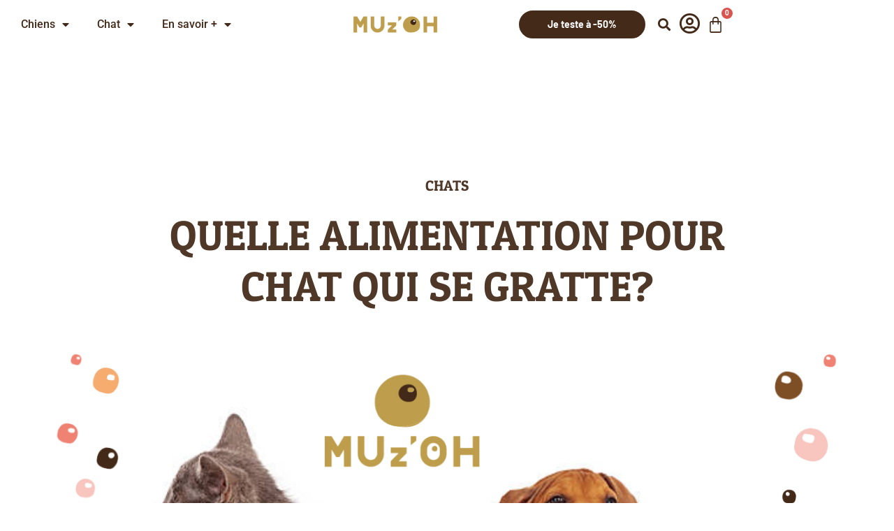

--- FILE ---
content_type: text/html; charset=UTF-8
request_url: https://muz-oh.com/chat-se-gratte/
body_size: 24046
content:
<!DOCTYPE html>
<html lang="fr-FR">
<head>
	<meta charset="UTF-8">
	<meta name="viewport" content="width=device-width, initial-scale=1.0, viewport-fit=cover" />			<title>
			Quelle alimentation pour chat qui se gratte?		</title>
		<meta name='robots' content='index, follow, max-image-preview:large, max-snippet:-1, max-video-preview:-1' />

<!-- Google Tag Manager for WordPress by gtm4wp.com -->
<script data-cfasync="false" data-pagespeed-no-defer>
	var gtm4wp_datalayer_name = "dataLayer";
	var dataLayer = dataLayer || [];
	const gtm4wp_use_sku_instead = 0;
	const gtm4wp_currency = 'EUR';
	const gtm4wp_product_per_impression = 10;
	const gtm4wp_clear_ecommerce = false;
	const gtm4wp_datalayer_max_timeout = 2000;
</script>
<!-- End Google Tag Manager for WordPress by gtm4wp.com -->
	<!-- This site is optimized with the Yoast SEO plugin v26.7 - https://yoast.com/wordpress/plugins/seo/ -->
	<meta name="description" content="Un chat qui se gratte aurait sans doute une intolérance ou allergie alimentaire. Quelle alimentation pourrait les aider?" />
	<link rel="canonical" href="https://muz-oh.com/chat-se-gratte/" />
	<meta property="og:locale" content="fr_FR" />
	<meta property="og:type" content="article" />
	<meta property="og:title" content="Quelle alimentation pour chat qui se gratte?" />
	<meta property="og:description" content="Un chat qui se gratte aurait sans doute une intolérance ou allergie alimentaire. Quelle alimentation pourrait les aider?" />
	<meta property="og:url" content="https://muz-oh.com/chat-se-gratte/" />
	<meta property="og:site_name" content="MUz&#039;OH" />
	<meta property="article:publisher" content="https://www.facebook.com/profile.php?id=100083195979030" />
	<meta property="article:published_time" content="2023-04-07T09:42:10+00:00" />
	<meta property="article:modified_time" content="2023-07-31T15:02:41+00:00" />
	<meta property="og:image" content="https://muz-oh.com/wp-content/uploads/2023/04/Quelle-nourriture-hypoallergenique-pour-chien-et-chat-1.png" />
	<meta property="og:image:width" content="1200" />
	<meta property="og:image:height" content="628" />
	<meta property="og:image:type" content="image/png" />
	<meta name="author" content="audrey dury" />
	<meta name="twitter:card" content="summary_large_image" />
	<script type="application/ld+json" class="yoast-schema-graph">{"@context":"https://schema.org","@graph":[{"@type":"Article","@id":"https://muz-oh.com/chat-se-gratte/#article","isPartOf":{"@id":"https://muz-oh.com/chat-se-gratte/"},"author":{"name":"audrey dury","@id":"https://muz-oh.com/#/schema/person/7408375da31a7f9da1f912b0a15e17e4"},"headline":"Quelle alimentation pour chat qui se gratte?","datePublished":"2023-04-07T09:42:10+00:00","dateModified":"2023-07-31T15:02:41+00:00","mainEntityOfPage":{"@id":"https://muz-oh.com/chat-se-gratte/"},"wordCount":979,"commentCount":0,"publisher":{"@id":"https://muz-oh.com/#organization"},"image":{"@id":"https://muz-oh.com/chat-se-gratte/#primaryimage"},"thumbnailUrl":"https://muz-oh.com/wp-content/uploads/2023/04/Quelle-nourriture-hypoallergenique-pour-chien-et-chat-1.png","articleSection":["Chats"],"inLanguage":"fr-FR","potentialAction":[{"@type":"CommentAction","name":"Comment","target":["https://muz-oh.com/chat-se-gratte/#respond"]}]},{"@type":"WebPage","@id":"https://muz-oh.com/chat-se-gratte/","url":"https://muz-oh.com/chat-se-gratte/","name":"Quelle alimentation pour chat qui se gratte?","isPartOf":{"@id":"https://muz-oh.com/#website"},"primaryImageOfPage":{"@id":"https://muz-oh.com/chat-se-gratte/#primaryimage"},"image":{"@id":"https://muz-oh.com/chat-se-gratte/#primaryimage"},"thumbnailUrl":"https://muz-oh.com/wp-content/uploads/2023/04/Quelle-nourriture-hypoallergenique-pour-chien-et-chat-1.png","datePublished":"2023-04-07T09:42:10+00:00","dateModified":"2023-07-31T15:02:41+00:00","description":"Un chat qui se gratte aurait sans doute une intolérance ou allergie alimentaire. Quelle alimentation pourrait les aider?","breadcrumb":{"@id":"https://muz-oh.com/chat-se-gratte/#breadcrumb"},"inLanguage":"fr-FR","potentialAction":[{"@type":"ReadAction","target":["https://muz-oh.com/chat-se-gratte/"]}]},{"@type":"ImageObject","inLanguage":"fr-FR","@id":"https://muz-oh.com/chat-se-gratte/#primaryimage","url":"https://muz-oh.com/wp-content/uploads/2023/04/Quelle-nourriture-hypoallergenique-pour-chien-et-chat-1.png","contentUrl":"https://muz-oh.com/wp-content/uploads/2023/04/Quelle-nourriture-hypoallergenique-pour-chien-et-chat-1.png","width":1200,"height":628,"caption":"nourriture hypoallergénique pour chien et chat"},{"@type":"BreadcrumbList","@id":"https://muz-oh.com/chat-se-gratte/#breadcrumb","itemListElement":[{"@type":"ListItem","position":1,"name":"Accueil","item":"https://muz-oh.com/"},{"@type":"ListItem","position":2,"name":"Chats","item":"https://muz-oh.com/category/chats/"},{"@type":"ListItem","position":3,"name":"Quelle alimentation pour chat qui se gratte?"}]},{"@type":"WebSite","@id":"https://muz-oh.com/#website","url":"https://muz-oh.com/","name":"MUz'OH","description":"Repas crus (BARF) à base de viandes pour chiens et chats.","publisher":{"@id":"https://muz-oh.com/#organization"},"potentialAction":[{"@type":"SearchAction","target":{"@type":"EntryPoint","urlTemplate":"https://muz-oh.com/?s={search_term_string}"},"query-input":{"@type":"PropertyValueSpecification","valueRequired":true,"valueName":"search_term_string"}}],"inLanguage":"fr-FR"},{"@type":"Organization","@id":"https://muz-oh.com/#organization","name":"MUz'OH","url":"https://muz-oh.com/","logo":{"@type":"ImageObject","inLanguage":"fr-FR","@id":"https://muz-oh.com/#/schema/logo/image/","url":"https://muz-oh.com/wp-content/uploads/2022/05/tile.png","contentUrl":"https://muz-oh.com/wp-content/uploads/2022/05/tile.png","width":558,"height":558,"caption":"MUz'OH"},"image":{"@id":"https://muz-oh.com/#/schema/logo/image/"},"sameAs":["https://www.facebook.com/profile.php?id=100083195979030","https://www.instagram.com/muzoh_fr/","https://www.linkedin.com/company/muz-oh/"]},{"@type":"Person","@id":"https://muz-oh.com/#/schema/person/7408375da31a7f9da1f912b0a15e17e4","name":"audrey dury","url":"https://muz-oh.com/author/audrey-dury-6179/"}]}</script>
	<!-- / Yoast SEO plugin. -->


<script type='application/javascript'  id='pys-version-script'>console.log('PixelYourSite Free version 11.1.5.2');</script>
<link rel="alternate" type="application/rss+xml" title="MUz&#039;OH &raquo; Quelle alimentation pour chat qui se gratte? Flux des commentaires" href="https://muz-oh.com/chat-se-gratte/feed/" />
<link rel="alternate" title="oEmbed (JSON)" type="application/json+oembed" href="https://muz-oh.com/wp-json/oembed/1.0/embed?url=https%3A%2F%2Fmuz-oh.com%2Fchat-se-gratte%2F" />
<link rel="alternate" title="oEmbed (XML)" type="text/xml+oembed" href="https://muz-oh.com/wp-json/oembed/1.0/embed?url=https%3A%2F%2Fmuz-oh.com%2Fchat-se-gratte%2F&#038;format=xml" />
<style id='wp-img-auto-sizes-contain-inline-css' type='text/css'>
img:is([sizes=auto i],[sizes^="auto," i]){contain-intrinsic-size:3000px 1500px}
/*# sourceURL=wp-img-auto-sizes-contain-inline-css */
</style>
<style id='wp-emoji-styles-inline-css' type='text/css'>

	img.wp-smiley, img.emoji {
		display: inline !important;
		border: none !important;
		box-shadow: none !important;
		height: 1em !important;
		width: 1em !important;
		margin: 0 0.07em !important;
		vertical-align: -0.1em !important;
		background: none !important;
		padding: 0 !important;
	}
/*# sourceURL=wp-emoji-styles-inline-css */
</style>
<link rel='stylesheet' id='wp-block-library-css' href='https://muz-oh.com/wp-includes/css/dist/block-library/style.min.css?ver=6.9' type='text/css' media='all' />
<style id='classic-theme-styles-inline-css' type='text/css'>
/*! This file is auto-generated */
.wp-block-button__link{color:#fff;background-color:#32373c;border-radius:9999px;box-shadow:none;text-decoration:none;padding:calc(.667em + 2px) calc(1.333em + 2px);font-size:1.125em}.wp-block-file__button{background:#32373c;color:#fff;text-decoration:none}
/*# sourceURL=/wp-includes/css/classic-themes.min.css */
</style>
<style id='global-styles-inline-css' type='text/css'>
:root{--wp--preset--aspect-ratio--square: 1;--wp--preset--aspect-ratio--4-3: 4/3;--wp--preset--aspect-ratio--3-4: 3/4;--wp--preset--aspect-ratio--3-2: 3/2;--wp--preset--aspect-ratio--2-3: 2/3;--wp--preset--aspect-ratio--16-9: 16/9;--wp--preset--aspect-ratio--9-16: 9/16;--wp--preset--color--black: #000000;--wp--preset--color--cyan-bluish-gray: #abb8c3;--wp--preset--color--white: #ffffff;--wp--preset--color--pale-pink: #f78da7;--wp--preset--color--vivid-red: #cf2e2e;--wp--preset--color--luminous-vivid-orange: #ff6900;--wp--preset--color--luminous-vivid-amber: #fcb900;--wp--preset--color--light-green-cyan: #7bdcb5;--wp--preset--color--vivid-green-cyan: #00d084;--wp--preset--color--pale-cyan-blue: #8ed1fc;--wp--preset--color--vivid-cyan-blue: #0693e3;--wp--preset--color--vivid-purple: #9b51e0;--wp--preset--gradient--vivid-cyan-blue-to-vivid-purple: linear-gradient(135deg,rgb(6,147,227) 0%,rgb(155,81,224) 100%);--wp--preset--gradient--light-green-cyan-to-vivid-green-cyan: linear-gradient(135deg,rgb(122,220,180) 0%,rgb(0,208,130) 100%);--wp--preset--gradient--luminous-vivid-amber-to-luminous-vivid-orange: linear-gradient(135deg,rgb(252,185,0) 0%,rgb(255,105,0) 100%);--wp--preset--gradient--luminous-vivid-orange-to-vivid-red: linear-gradient(135deg,rgb(255,105,0) 0%,rgb(207,46,46) 100%);--wp--preset--gradient--very-light-gray-to-cyan-bluish-gray: linear-gradient(135deg,rgb(238,238,238) 0%,rgb(169,184,195) 100%);--wp--preset--gradient--cool-to-warm-spectrum: linear-gradient(135deg,rgb(74,234,220) 0%,rgb(151,120,209) 20%,rgb(207,42,186) 40%,rgb(238,44,130) 60%,rgb(251,105,98) 80%,rgb(254,248,76) 100%);--wp--preset--gradient--blush-light-purple: linear-gradient(135deg,rgb(255,206,236) 0%,rgb(152,150,240) 100%);--wp--preset--gradient--blush-bordeaux: linear-gradient(135deg,rgb(254,205,165) 0%,rgb(254,45,45) 50%,rgb(107,0,62) 100%);--wp--preset--gradient--luminous-dusk: linear-gradient(135deg,rgb(255,203,112) 0%,rgb(199,81,192) 50%,rgb(65,88,208) 100%);--wp--preset--gradient--pale-ocean: linear-gradient(135deg,rgb(255,245,203) 0%,rgb(182,227,212) 50%,rgb(51,167,181) 100%);--wp--preset--gradient--electric-grass: linear-gradient(135deg,rgb(202,248,128) 0%,rgb(113,206,126) 100%);--wp--preset--gradient--midnight: linear-gradient(135deg,rgb(2,3,129) 0%,rgb(40,116,252) 100%);--wp--preset--font-size--small: 13px;--wp--preset--font-size--medium: 20px;--wp--preset--font-size--large: 36px;--wp--preset--font-size--x-large: 42px;--wp--preset--spacing--20: 0.44rem;--wp--preset--spacing--30: 0.67rem;--wp--preset--spacing--40: 1rem;--wp--preset--spacing--50: 1.5rem;--wp--preset--spacing--60: 2.25rem;--wp--preset--spacing--70: 3.38rem;--wp--preset--spacing--80: 5.06rem;--wp--preset--shadow--natural: 6px 6px 9px rgba(0, 0, 0, 0.2);--wp--preset--shadow--deep: 12px 12px 50px rgba(0, 0, 0, 0.4);--wp--preset--shadow--sharp: 6px 6px 0px rgba(0, 0, 0, 0.2);--wp--preset--shadow--outlined: 6px 6px 0px -3px rgb(255, 255, 255), 6px 6px rgb(0, 0, 0);--wp--preset--shadow--crisp: 6px 6px 0px rgb(0, 0, 0);}:where(.is-layout-flex){gap: 0.5em;}:where(.is-layout-grid){gap: 0.5em;}body .is-layout-flex{display: flex;}.is-layout-flex{flex-wrap: wrap;align-items: center;}.is-layout-flex > :is(*, div){margin: 0;}body .is-layout-grid{display: grid;}.is-layout-grid > :is(*, div){margin: 0;}:where(.wp-block-columns.is-layout-flex){gap: 2em;}:where(.wp-block-columns.is-layout-grid){gap: 2em;}:where(.wp-block-post-template.is-layout-flex){gap: 1.25em;}:where(.wp-block-post-template.is-layout-grid){gap: 1.25em;}.has-black-color{color: var(--wp--preset--color--black) !important;}.has-cyan-bluish-gray-color{color: var(--wp--preset--color--cyan-bluish-gray) !important;}.has-white-color{color: var(--wp--preset--color--white) !important;}.has-pale-pink-color{color: var(--wp--preset--color--pale-pink) !important;}.has-vivid-red-color{color: var(--wp--preset--color--vivid-red) !important;}.has-luminous-vivid-orange-color{color: var(--wp--preset--color--luminous-vivid-orange) !important;}.has-luminous-vivid-amber-color{color: var(--wp--preset--color--luminous-vivid-amber) !important;}.has-light-green-cyan-color{color: var(--wp--preset--color--light-green-cyan) !important;}.has-vivid-green-cyan-color{color: var(--wp--preset--color--vivid-green-cyan) !important;}.has-pale-cyan-blue-color{color: var(--wp--preset--color--pale-cyan-blue) !important;}.has-vivid-cyan-blue-color{color: var(--wp--preset--color--vivid-cyan-blue) !important;}.has-vivid-purple-color{color: var(--wp--preset--color--vivid-purple) !important;}.has-black-background-color{background-color: var(--wp--preset--color--black) !important;}.has-cyan-bluish-gray-background-color{background-color: var(--wp--preset--color--cyan-bluish-gray) !important;}.has-white-background-color{background-color: var(--wp--preset--color--white) !important;}.has-pale-pink-background-color{background-color: var(--wp--preset--color--pale-pink) !important;}.has-vivid-red-background-color{background-color: var(--wp--preset--color--vivid-red) !important;}.has-luminous-vivid-orange-background-color{background-color: var(--wp--preset--color--luminous-vivid-orange) !important;}.has-luminous-vivid-amber-background-color{background-color: var(--wp--preset--color--luminous-vivid-amber) !important;}.has-light-green-cyan-background-color{background-color: var(--wp--preset--color--light-green-cyan) !important;}.has-vivid-green-cyan-background-color{background-color: var(--wp--preset--color--vivid-green-cyan) !important;}.has-pale-cyan-blue-background-color{background-color: var(--wp--preset--color--pale-cyan-blue) !important;}.has-vivid-cyan-blue-background-color{background-color: var(--wp--preset--color--vivid-cyan-blue) !important;}.has-vivid-purple-background-color{background-color: var(--wp--preset--color--vivid-purple) !important;}.has-black-border-color{border-color: var(--wp--preset--color--black) !important;}.has-cyan-bluish-gray-border-color{border-color: var(--wp--preset--color--cyan-bluish-gray) !important;}.has-white-border-color{border-color: var(--wp--preset--color--white) !important;}.has-pale-pink-border-color{border-color: var(--wp--preset--color--pale-pink) !important;}.has-vivid-red-border-color{border-color: var(--wp--preset--color--vivid-red) !important;}.has-luminous-vivid-orange-border-color{border-color: var(--wp--preset--color--luminous-vivid-orange) !important;}.has-luminous-vivid-amber-border-color{border-color: var(--wp--preset--color--luminous-vivid-amber) !important;}.has-light-green-cyan-border-color{border-color: var(--wp--preset--color--light-green-cyan) !important;}.has-vivid-green-cyan-border-color{border-color: var(--wp--preset--color--vivid-green-cyan) !important;}.has-pale-cyan-blue-border-color{border-color: var(--wp--preset--color--pale-cyan-blue) !important;}.has-vivid-cyan-blue-border-color{border-color: var(--wp--preset--color--vivid-cyan-blue) !important;}.has-vivid-purple-border-color{border-color: var(--wp--preset--color--vivid-purple) !important;}.has-vivid-cyan-blue-to-vivid-purple-gradient-background{background: var(--wp--preset--gradient--vivid-cyan-blue-to-vivid-purple) !important;}.has-light-green-cyan-to-vivid-green-cyan-gradient-background{background: var(--wp--preset--gradient--light-green-cyan-to-vivid-green-cyan) !important;}.has-luminous-vivid-amber-to-luminous-vivid-orange-gradient-background{background: var(--wp--preset--gradient--luminous-vivid-amber-to-luminous-vivid-orange) !important;}.has-luminous-vivid-orange-to-vivid-red-gradient-background{background: var(--wp--preset--gradient--luminous-vivid-orange-to-vivid-red) !important;}.has-very-light-gray-to-cyan-bluish-gray-gradient-background{background: var(--wp--preset--gradient--very-light-gray-to-cyan-bluish-gray) !important;}.has-cool-to-warm-spectrum-gradient-background{background: var(--wp--preset--gradient--cool-to-warm-spectrum) !important;}.has-blush-light-purple-gradient-background{background: var(--wp--preset--gradient--blush-light-purple) !important;}.has-blush-bordeaux-gradient-background{background: var(--wp--preset--gradient--blush-bordeaux) !important;}.has-luminous-dusk-gradient-background{background: var(--wp--preset--gradient--luminous-dusk) !important;}.has-pale-ocean-gradient-background{background: var(--wp--preset--gradient--pale-ocean) !important;}.has-electric-grass-gradient-background{background: var(--wp--preset--gradient--electric-grass) !important;}.has-midnight-gradient-background{background: var(--wp--preset--gradient--midnight) !important;}.has-small-font-size{font-size: var(--wp--preset--font-size--small) !important;}.has-medium-font-size{font-size: var(--wp--preset--font-size--medium) !important;}.has-large-font-size{font-size: var(--wp--preset--font-size--large) !important;}.has-x-large-font-size{font-size: var(--wp--preset--font-size--x-large) !important;}
:where(.wp-block-post-template.is-layout-flex){gap: 1.25em;}:where(.wp-block-post-template.is-layout-grid){gap: 1.25em;}
:where(.wp-block-term-template.is-layout-flex){gap: 1.25em;}:where(.wp-block-term-template.is-layout-grid){gap: 1.25em;}
:where(.wp-block-columns.is-layout-flex){gap: 2em;}:where(.wp-block-columns.is-layout-grid){gap: 2em;}
:root :where(.wp-block-pullquote){font-size: 1.5em;line-height: 1.6;}
/*# sourceURL=global-styles-inline-css */
</style>
<link rel='stylesheet' id='woocommerce-layout-css' href='https://muz-oh.com/wp-content/plugins/woocommerce/assets/css/woocommerce-layout.css?ver=10.4.3' type='text/css' media='all' />
<link rel='stylesheet' id='woocommerce-smallscreen-css' href='https://muz-oh.com/wp-content/plugins/woocommerce/assets/css/woocommerce-smallscreen.css?ver=10.4.3' type='text/css' media='only screen and (max-width: 768px)' />
<link rel='stylesheet' id='woocommerce-general-css' href='https://muz-oh.com/wp-content/plugins/woocommerce/assets/css/woocommerce.css?ver=10.4.3' type='text/css' media='all' />
<style id='woocommerce-inline-inline-css' type='text/css'>
.woocommerce form .form-row .required { visibility: visible; }
/*# sourceURL=woocommerce-inline-inline-css */
</style>
<link rel='stylesheet' id='muzoh-style-css' href='https://muz-oh.com/wp-content/themes/muzoh/style.css?ver=1.1.22' type='text/css' media='all' />
<link rel='stylesheet' id='mgdpr-style-css' href='https://muz-oh.com/wp-content/themes/muzoh/vendor/mgdpr/mgdpr.css?ver=1.1.22' type='text/css' media='all' />
<link rel='stylesheet' id='elementor-frontend-css' href='https://muz-oh.com/wp-content/plugins/elementor/assets/css/frontend.min.css?ver=3.34.1' type='text/css' media='all' />
<link rel='stylesheet' id='widget-nav-menu-css' href='https://muz-oh.com/wp-content/plugins/elementor-pro/assets/css/widget-nav-menu.min.css?ver=3.34.0' type='text/css' media='all' />
<link rel='stylesheet' id='widget-search-form-css' href='https://muz-oh.com/wp-content/plugins/elementor-pro/assets/css/widget-search-form.min.css?ver=3.34.0' type='text/css' media='all' />
<link rel='stylesheet' id='elementor-icons-shared-0-css' href='https://muz-oh.com/wp-content/plugins/elementor/assets/lib/font-awesome/css/fontawesome.min.css?ver=5.15.3' type='text/css' media='all' />
<link rel='stylesheet' id='elementor-icons-fa-solid-css' href='https://muz-oh.com/wp-content/plugins/elementor/assets/lib/font-awesome/css/solid.min.css?ver=5.15.3' type='text/css' media='all' />
<link rel='stylesheet' id='e-animation-fadeInRight-css' href='https://muz-oh.com/wp-content/plugins/elementor/assets/lib/animations/styles/fadeInRight.min.css?ver=3.34.1' type='text/css' media='all' />
<link rel='stylesheet' id='e-popup-css' href='https://muz-oh.com/wp-content/plugins/elementor-pro/assets/css/conditionals/popup.min.css?ver=3.34.0' type='text/css' media='all' />
<link rel='stylesheet' id='widget-woocommerce-products-css' href='https://muz-oh.com/wp-content/plugins/elementor-pro/assets/css/widget-woocommerce-products.min.css?ver=3.34.0' type='text/css' media='all' />
<link rel='stylesheet' id='widget-image-css' href='https://muz-oh.com/wp-content/plugins/elementor/assets/css/widget-image.min.css?ver=3.34.1' type='text/css' media='all' />
<link rel='stylesheet' id='widget-woocommerce-menu-cart-css' href='https://muz-oh.com/wp-content/plugins/elementor-pro/assets/css/widget-woocommerce-menu-cart.min.css?ver=3.34.0' type='text/css' media='all' />
<link rel='stylesheet' id='e-sticky-css' href='https://muz-oh.com/wp-content/plugins/elementor-pro/assets/css/modules/sticky.min.css?ver=3.34.0' type='text/css' media='all' />
<link rel='stylesheet' id='e-animation-fadeIn-css' href='https://muz-oh.com/wp-content/plugins/elementor/assets/lib/animations/styles/fadeIn.min.css?ver=3.34.1' type='text/css' media='all' />
<link rel='stylesheet' id='widget-icon-list-css' href='https://muz-oh.com/wp-content/plugins/elementor/assets/css/widget-icon-list.min.css?ver=3.34.1' type='text/css' media='all' />
<link rel='stylesheet' id='elementor-icons-css' href='https://muz-oh.com/wp-content/plugins/elementor/assets/lib/eicons/css/elementor-icons.min.css?ver=5.45.0' type='text/css' media='all' />
<link rel='stylesheet' id='elementor-post-13-css' href='https://muz-oh.com/wp-content/uploads/elementor/css/post-13.css?ver=1768831537' type='text/css' media='all' />
<link rel='stylesheet' id='elementor-post-7486-css' href='https://muz-oh.com/wp-content/uploads/elementor/css/post-7486.css?ver=1768831537' type='text/css' media='all' />
<link rel='stylesheet' id='elementor-post-4854-css' href='https://muz-oh.com/wp-content/uploads/elementor/css/post-4854.css?ver=1768831537' type='text/css' media='all' />
<link rel='stylesheet' id='elementor-post-7707-css' href='https://muz-oh.com/wp-content/uploads/elementor/css/post-7707.css?ver=1768831537' type='text/css' media='all' />
<link rel='stylesheet' id='elementor-post-7757-css' href='https://muz-oh.com/wp-content/uploads/elementor/css/post-7757.css?ver=1768831537' type='text/css' media='all' />
<link rel='stylesheet' id='elementor-gf-local-patuaone-css' href='https://muz-oh.com/wp-content/uploads/elementor/google-fonts/css/patuaone.css?ver=1742306251' type='text/css' media='all' />
<link rel='stylesheet' id='elementor-gf-local-robotoslab-css' href='https://muz-oh.com/wp-content/uploads/elementor/google-fonts/css/robotoslab.css?ver=1742306257' type='text/css' media='all' />
<link rel='stylesheet' id='elementor-gf-local-barlow-css' href='https://muz-oh.com/wp-content/uploads/elementor/google-fonts/css/barlow.css?ver=1742306262' type='text/css' media='all' />
<link rel='stylesheet' id='elementor-gf-local-roboto-css' href='https://muz-oh.com/wp-content/uploads/elementor/google-fonts/css/roboto.css?ver=1742306277' type='text/css' media='all' />
<link rel='stylesheet' id='elementor-icons-fa-regular-css' href='https://muz-oh.com/wp-content/plugins/elementor/assets/lib/font-awesome/css/regular.min.css?ver=5.15.3' type='text/css' media='all' />
<link rel='stylesheet' id='elementor-icons-fa-brands-css' href='https://muz-oh.com/wp-content/plugins/elementor/assets/lib/font-awesome/css/brands.min.css?ver=5.15.3' type='text/css' media='all' />
<script type="text/javascript" id="tp-js-js-extra">
/* <![CDATA[ */
var trustpilot_settings = {"key":"","TrustpilotScriptUrl":"https://invitejs.trustpilot.com/tp.min.js","IntegrationAppUrl":"//ecommscript-integrationapp.trustpilot.com","PreviewScriptUrl":"//ecommplugins-scripts.trustpilot.com/v2.1/js/preview.min.js","PreviewCssUrl":"//ecommplugins-scripts.trustpilot.com/v2.1/css/preview.min.css","PreviewWPCssUrl":"//ecommplugins-scripts.trustpilot.com/v2.1/css/preview_wp.css","WidgetScriptUrl":"//widget.trustpilot.com/bootstrap/v5/tp.widget.bootstrap.min.js"};
//# sourceURL=tp-js-js-extra
/* ]]> */
</script>
<script type="text/javascript" src="https://muz-oh.com/wp-content/plugins/trustpilot-reviews/review/assets/js/headerScript.min.js?ver=1.0&#039; async=&#039;async" id="tp-js-js"></script>
<script type="text/javascript" id="jquery-core-js-extra">
/* <![CDATA[ */
var pysFacebookRest = {"restApiUrl":"https://muz-oh.com/wp-json/pys-facebook/v1/event","debug":""};
//# sourceURL=jquery-core-js-extra
/* ]]> */
</script>
<script type="text/javascript" src="https://muz-oh.com/wp-includes/js/jquery/jquery.min.js?ver=3.7.1" id="jquery-core-js"></script>
<script type="text/javascript" src="https://muz-oh.com/wp-includes/js/jquery/jquery-migrate.min.js?ver=3.4.1" id="jquery-migrate-js"></script>
<script type="text/javascript" src="https://muz-oh.com/wp-content/plugins/woocommerce/assets/js/jquery-blockui/jquery.blockUI.min.js?ver=2.7.0-wc.10.4.3" id="wc-jquery-blockui-js" defer="defer" data-wp-strategy="defer"></script>
<script type="text/javascript" src="https://muz-oh.com/wp-content/plugins/woocommerce/assets/js/js-cookie/js.cookie.min.js?ver=2.1.4-wc.10.4.3" id="wc-js-cookie-js" defer="defer" data-wp-strategy="defer"></script>
<script type="text/javascript" id="woocommerce-js-extra">
/* <![CDATA[ */
var woocommerce_params = {"ajax_url":"/wp-admin/admin-ajax.php","wc_ajax_url":"/?wc-ajax=%%endpoint%%","i18n_password_show":"Afficher le mot de passe","i18n_password_hide":"Masquer le mot de passe"};
//# sourceURL=woocommerce-js-extra
/* ]]> */
</script>
<script type="text/javascript" src="https://muz-oh.com/wp-content/plugins/woocommerce/assets/js/frontend/woocommerce.min.js?ver=10.4.3" id="woocommerce-js" defer="defer" data-wp-strategy="defer"></script>
<script type="text/javascript" id="wc-cart-fragments-js-extra">
/* <![CDATA[ */
var wc_cart_fragments_params = {"ajax_url":"/wp-admin/admin-ajax.php","wc_ajax_url":"/?wc-ajax=%%endpoint%%","cart_hash_key":"wc_cart_hash_eaea2d6cf4824d2fa12ca215e8de1b82","fragment_name":"wc_fragments_eaea2d6cf4824d2fa12ca215e8de1b82","request_timeout":"5000"};
//# sourceURL=wc-cart-fragments-js-extra
/* ]]> */
</script>
<script type="text/javascript" src="https://muz-oh.com/wp-content/plugins/woocommerce/assets/js/frontend/cart-fragments.min.js?ver=10.4.3" id="wc-cart-fragments-js" defer="defer" data-wp-strategy="defer"></script>
<script type="text/javascript" src="https://muz-oh.com/wp-content/plugins/pixelyoursite/dist/scripts/jquery.bind-first-0.2.3.min.js?ver=0.2.3" id="jquery-bind-first-js"></script>
<script type="text/javascript" src="https://muz-oh.com/wp-content/plugins/pixelyoursite/dist/scripts/js.cookie-2.1.3.min.js?ver=2.1.3" id="js-cookie-pys-js"></script>
<script type="text/javascript" src="https://muz-oh.com/wp-content/plugins/pixelyoursite/dist/scripts/tld.min.js?ver=2.3.1" id="js-tld-js"></script>
<script type="text/javascript" id="pys-js-extra">
/* <![CDATA[ */
var pysOptions = {"staticEvents":{"facebook":{"init_event":[{"delay":0,"type":"static","ajaxFire":false,"name":"PageView","pixelIds":["309659371392156"],"eventID":"873afa9a-72b6-4669-adfc-1b00fd693914","params":{"post_category":"Chats","page_title":"Quelle alimentation pour chat qui se gratte?","post_type":"post","post_id":7611,"plugin":"PixelYourSite","user_role":"guest","event_url":"muz-oh.com/chat-se-gratte/"},"e_id":"init_event","ids":[],"hasTimeWindow":false,"timeWindow":0,"woo_order":"","edd_order":""}]}},"dynamicEvents":[],"triggerEvents":[],"triggerEventTypes":[],"facebook":{"pixelIds":["309659371392156"],"advancedMatching":{"external_id":"afffcdefcadeccecddaabffddcbb"},"advancedMatchingEnabled":true,"removeMetadata":false,"wooVariableAsSimple":false,"serverApiEnabled":true,"wooCRSendFromServer":false,"send_external_id":null,"enabled_medical":false,"do_not_track_medical_param":["event_url","post_title","page_title","landing_page","content_name","categories","category_name","tags"],"meta_ldu":false},"debug":"","siteUrl":"https://muz-oh.com","ajaxUrl":"https://muz-oh.com/wp-admin/admin-ajax.php","ajax_event":"5f5350c084","enable_remove_download_url_param":"1","cookie_duration":"7","last_visit_duration":"60","enable_success_send_form":"","ajaxForServerEvent":"1","ajaxForServerStaticEvent":"1","useSendBeacon":"1","send_external_id":"1","external_id_expire":"180","track_cookie_for_subdomains":"1","google_consent_mode":"1","gdpr":{"ajax_enabled":false,"all_disabled_by_api":false,"facebook_disabled_by_api":false,"analytics_disabled_by_api":false,"google_ads_disabled_by_api":false,"pinterest_disabled_by_api":false,"bing_disabled_by_api":false,"reddit_disabled_by_api":false,"externalID_disabled_by_api":false,"facebook_prior_consent_enabled":true,"analytics_prior_consent_enabled":true,"google_ads_prior_consent_enabled":null,"pinterest_prior_consent_enabled":true,"bing_prior_consent_enabled":true,"cookiebot_integration_enabled":false,"cookiebot_facebook_consent_category":"marketing","cookiebot_analytics_consent_category":"statistics","cookiebot_tiktok_consent_category":"marketing","cookiebot_google_ads_consent_category":"marketing","cookiebot_pinterest_consent_category":"marketing","cookiebot_bing_consent_category":"marketing","consent_magic_integration_enabled":false,"real_cookie_banner_integration_enabled":false,"cookie_notice_integration_enabled":false,"cookie_law_info_integration_enabled":false,"analytics_storage":{"enabled":true,"value":"granted","filter":false},"ad_storage":{"enabled":true,"value":"granted","filter":false},"ad_user_data":{"enabled":true,"value":"granted","filter":false},"ad_personalization":{"enabled":true,"value":"granted","filter":false}},"cookie":{"disabled_all_cookie":false,"disabled_start_session_cookie":false,"disabled_advanced_form_data_cookie":false,"disabled_landing_page_cookie":false,"disabled_first_visit_cookie":false,"disabled_trafficsource_cookie":false,"disabled_utmTerms_cookie":false,"disabled_utmId_cookie":false},"tracking_analytics":{"TrafficSource":"direct","TrafficLanding":"undefined","TrafficUtms":[],"TrafficUtmsId":[]},"GATags":{"ga_datalayer_type":"default","ga_datalayer_name":"dataLayerPYS"},"woo":{"enabled":true,"enabled_save_data_to_orders":true,"addToCartOnButtonEnabled":true,"addToCartOnButtonValueEnabled":true,"addToCartOnButtonValueOption":"price","singleProductId":null,"removeFromCartSelector":"form.woocommerce-cart-form .remove","addToCartCatchMethod":"add_cart_hook","is_order_received_page":false,"containOrderId":false},"edd":{"enabled":false},"cache_bypass":"1768833165"};
//# sourceURL=pys-js-extra
/* ]]> */
</script>
<script type="text/javascript" src="https://muz-oh.com/wp-content/plugins/pixelyoursite/dist/scripts/public.js?ver=11.1.5.2" id="pys-js"></script>
<link rel="https://api.w.org/" href="https://muz-oh.com/wp-json/" /><link rel="alternate" title="JSON" type="application/json" href="https://muz-oh.com/wp-json/wp/v2/posts/7611" /><link rel="EditURI" type="application/rsd+xml" title="RSD" href="https://muz-oh.com/xmlrpc.php?rsd" />
<link rel='shortlink' href='https://muz-oh.com/?p=7611' />

<!-- Google Tag Manager for WordPress by gtm4wp.com -->
<!-- GTM Container placement set to automatic -->
<script data-cfasync="false" data-pagespeed-no-defer type="text/javascript">
	var dataLayer_content = {"pagePostType":"post","pagePostType2":"single-post","pageCategory":["chats"],"pagePostAuthor":"audrey dury","geoCountryCode":"(aucune donnée géographique disponible)","geoCountryName":"(aucune donnée géographique disponible)","geoRegionCode":"(aucune donnée géographique disponible)","geoRegionName":"(aucune donnée géographique disponible)","geoCity":"(aucune donnée géographique disponible)","geoZipcode":"(aucune donnée géographique disponible)","geoLatitude":"(aucune donnée géographique disponible)","geoLongitude":"(aucune donnée géographique disponible)","geoFullGeoData":{"success":false,"error":{"code":101,"type":"missing_access_key","info":"You have not supplied an API Access Key. [Required format: access_key=YOUR_ACCESS_KEY]"}},"customerTotalOrders":0,"customerTotalOrderValue":0,"customerFirstName":"","customerLastName":"","customerBillingFirstName":"","customerBillingLastName":"","customerBillingCompany":"","customerBillingAddress1":"","customerBillingAddress2":"","customerBillingCity":"","customerBillingState":"","customerBillingPostcode":"","customerBillingCountry":"","customerBillingEmail":"","customerBillingEmailHash":"","customerBillingPhone":"","customerShippingFirstName":"","customerShippingLastName":"","customerShippingCompany":"","customerShippingAddress1":"","customerShippingAddress2":"","customerShippingCity":"","customerShippingState":"","customerShippingPostcode":"","customerShippingCountry":"","cartContent":{"totals":{"applied_coupons":[],"discount_total":0,"subtotal":0,"total":0},"items":[]}};
	dataLayer.push( dataLayer_content );
</script>
<script data-cfasync="false" data-pagespeed-no-defer type="text/javascript">
(function(w,d,s,l,i){w[l]=w[l]||[];w[l].push({'gtm.start':
new Date().getTime(),event:'gtm.js'});var f=d.getElementsByTagName(s)[0],
j=d.createElement(s),dl=l!='dataLayer'?'&l='+l:'';j.async=true;j.src=
'//www.googletagmanager.com/gtm.js?id='+i+dl;f.parentNode.insertBefore(j,f);
})(window,document,'script','dataLayer','GTM-TPF6F9N');
</script>
<!-- End Google Tag Manager for WordPress by gtm4wp.com -->	<noscript><style>.woocommerce-product-gallery{ opacity: 1 !important; }</style></noscript>
	<meta name="generator" content="Elementor 3.34.1; features: additional_custom_breakpoints; settings: css_print_method-external, google_font-enabled, font_display-auto">
			<style>
				.e-con.e-parent:nth-of-type(n+4):not(.e-lazyloaded):not(.e-no-lazyload),
				.e-con.e-parent:nth-of-type(n+4):not(.e-lazyloaded):not(.e-no-lazyload) * {
					background-image: none !important;
				}
				@media screen and (max-height: 1024px) {
					.e-con.e-parent:nth-of-type(n+3):not(.e-lazyloaded):not(.e-no-lazyload),
					.e-con.e-parent:nth-of-type(n+3):not(.e-lazyloaded):not(.e-no-lazyload) * {
						background-image: none !important;
					}
				}
				@media screen and (max-height: 640px) {
					.e-con.e-parent:nth-of-type(n+2):not(.e-lazyloaded):not(.e-no-lazyload),
					.e-con.e-parent:nth-of-type(n+2):not(.e-lazyloaded):not(.e-no-lazyload) * {
						background-image: none !important;
					}
				}
			</style>
			<style type="text/css">.wpgs-for .slick-arrow::before,.wpgs-nav .slick-prev::before, .wpgs-nav .slick-next::before{color:#000;}.fancybox-bg{background-color:rgba(10,0,0,0.75);}.fancybox-caption,.fancybox-infobar{color:#fff;}.wpgs-nav .slick-slide{border-color:transparent}.wpgs-nav .slick-current{border-color:#000}.wpgs-video-wrapper{min-height:500px;}</style><link rel="icon" href="https://muz-oh.com/wp-content/uploads/2022/05/cropped-truffe-32x32.png" sizes="32x32" />
<link rel="icon" href="https://muz-oh.com/wp-content/uploads/2022/05/cropped-truffe-192x192.png" sizes="192x192" />
<link rel="apple-touch-icon" href="https://muz-oh.com/wp-content/uploads/2022/05/cropped-truffe-180x180.png" />
<meta name="msapplication-TileImage" content="https://muz-oh.com/wp-content/uploads/2022/05/cropped-truffe-270x270.png" />
		<style type="text/css" id="wp-custom-css">
			.h-title-form{
	margin-bottom:10px!important;
	margin-top:20px!important;
}

.irs-handle{
	border-color:#be9f4d!important;
}
.irs-bar{
background-color:#be9f4d!important;
}

.irs--round .irs-single{
	background-color:#be9f4d!important;
}
.irs--round .irs-from:before, .irs--round .irs-single:before, .irs--round .irs-to:before {
	border-top-color:#be9f4d!important}

.h-title-form{
    color: var( --e-global-color-primary );
    font-family: "Patua One", Sans-serif;
    font-size: 1.5rem;
    font-weight: 400;
}

.h-text-center{
	text-align:center;
}


.h-text-form{
	 color: var( --e-global-color-primary );
    font-family: "Patua One", Sans-serif;
}

.variation-Quantitemensuellelivreenkg {
	font-weight:bold;
}		</style>
		</head>
<body class="wp-singular post-template-default single single-post postid-7611 single-format-standard wp-custom-logo wp-theme-muzoh theme-muzoh woocommerce-no-js eio-default elementor-default elementor-kit-13">

<!-- GTM Container placement set to automatic -->
<!-- Google Tag Manager (noscript) -->
				<noscript><iframe src="https://www.googletagmanager.com/ns.html?id=GTM-TPF6F9N" height="0" width="0" style="display:none;visibility:hidden" aria-hidden="true"></iframe></noscript>
<!-- End Google Tag Manager (noscript) -->		<header data-elementor-type="header" data-elementor-id="7707" class="elementor elementor-7707 elementor-location-header" data-elementor-post-type="elementor_library">
					<section class="elementor-section elementor-top-section elementor-element elementor-element-95bd2dc elementor-hidden-tablet elementor-hidden-mobile elementor-section-boxed elementor-section-height-default elementor-section-height-default" data-id="95bd2dc" data-element_type="section" data-settings="{&quot;sticky&quot;:&quot;top&quot;,&quot;sticky_effects_offset&quot;:24,&quot;background_background&quot;:&quot;classic&quot;,&quot;sticky_on&quot;:[&quot;desktop&quot;,&quot;tablet&quot;,&quot;mobile&quot;],&quot;sticky_offset&quot;:0,&quot;sticky_anchor_link_offset&quot;:0}">
						<div class="elementor-container elementor-column-gap-default">
					<div class="elementor-column elementor-col-33 elementor-top-column elementor-element elementor-element-0a11564 elementor-hidden-tablet elementor-hidden-mobile" data-id="0a11564" data-element_type="column">
			<div class="elementor-widget-wrap elementor-element-populated">
						<div class="elementor-element elementor-element-52c11d9 h-color-switch elementor-nav-menu--dropdown-tablet elementor-nav-menu__text-align-aside elementor-nav-menu--toggle elementor-nav-menu--burger elementor-widget elementor-widget-nav-menu" data-id="52c11d9" data-element_type="widget" data-settings="{&quot;layout&quot;:&quot;horizontal&quot;,&quot;submenu_icon&quot;:{&quot;value&quot;:&quot;&lt;i class=\&quot;fas fa-caret-down\&quot; aria-hidden=\&quot;true\&quot;&gt;&lt;\/i&gt;&quot;,&quot;library&quot;:&quot;fa-solid&quot;},&quot;toggle&quot;:&quot;burger&quot;}" data-widget_type="nav-menu.default">
				<div class="elementor-widget-container">
								<nav aria-label="Menu" class="elementor-nav-menu--main elementor-nav-menu__container elementor-nav-menu--layout-horizontal e--pointer-underline e--animation-fade">
				<ul id="menu-1-52c11d9" class="elementor-nav-menu"><li class="menu-item menu-item-type-post_type menu-item-object-page menu-item-has-children menu-item-18435"><a href="https://muz-oh.com/nourriture-pour-chien/" class="elementor-item">Chiens</a>
<ul class="sub-menu elementor-nav-menu--dropdown">
	<li class="menu-item menu-item-type-post_type menu-item-object-page menu-item-7080"><a href="https://muz-oh.com/abonnement/" class="elementor-sub-item">Abonnement sur-mesure</a></li>
	<li class="menu-item menu-item-type-post_type menu-item-object-page menu-item-11916"><a href="https://muz-oh.com/barf-pour-chiens/" class="elementor-sub-item">Alimentation (sans abonnement)</a></li>
	<li class="menu-item menu-item-type-post_type menu-item-object-page menu-item-16742"><a href="https://muz-oh.com/alimentation-eco-pour-chiens/" class="elementor-sub-item">Alimentation Eco</a></li>
	<li class="menu-item menu-item-type-post_type menu-item-object-page menu-item-8097"><a href="https://muz-oh.com/complements-alimentaires-pour-chiens/" class="elementor-sub-item">Compléments Alimentaires</a></li>
	<li class="menu-item menu-item-type-post_type menu-item-object-page menu-item-15607"><a href="https://muz-oh.com/friandises-naturelles-pour-chien/" class="elementor-sub-item">Friandises naturelles</a></li>
	<li class="menu-item menu-item-type-post_type menu-item-object-page menu-item-15232"><a href="https://muz-oh.com/huiles-pour-chien/" class="elementor-sub-item">Huiles naturelles au chanvre</a></li>
</ul>
</li>
<li class="menu-item menu-item-type-post_type menu-item-object-page menu-item-has-children menu-item-18436"><a href="https://muz-oh.com/nourriture-pour-chat/" class="elementor-item">Chat</a>
<ul class="sub-menu elementor-nav-menu--dropdown">
	<li class="menu-item menu-item-type-post_type menu-item-object-page menu-item-8091"><a href="https://muz-oh.com/abonnement/" class="elementor-sub-item">Abonnement sur-mesure</a></li>
	<li class="menu-item menu-item-type-post_type menu-item-object-page menu-item-11917"><a href="https://muz-oh.com/barf-pour-chats/" class="elementor-sub-item">Alimentation (sans abonnement)</a></li>
	<li class="menu-item menu-item-type-post_type menu-item-object-page menu-item-16743"><a href="https://muz-oh.com/alimentation-eco-pour-chat/" class="elementor-sub-item">Alimentation Eco</a></li>
	<li class="menu-item menu-item-type-post_type menu-item-object-page menu-item-8096"><a href="https://muz-oh.com/complements-alimentaires-pour-chat/" class="elementor-sub-item">Compléments Alimentaires</a></li>
	<li class="menu-item menu-item-type-post_type menu-item-object-page menu-item-15608"><a href="https://muz-oh.com/friandises-naturelles-pour-chat/" class="elementor-sub-item">Friandises naturelles</a></li>
	<li class="menu-item menu-item-type-post_type menu-item-object-page menu-item-15233"><a href="https://muz-oh.com/huile-de-saumon-chat/" class="elementor-sub-item">Huiles de saumon au chanvre</a></li>
</ul>
</li>
<li class="menu-item menu-item-type-post_type menu-item-object-page menu-item-has-children menu-item-8098"><a href="https://muz-oh.com/pourquoi-muzoh/" class="elementor-item">En savoir +</a>
<ul class="sub-menu elementor-nav-menu--dropdown">
	<li class="menu-item menu-item-type-post_type menu-item-object-page menu-item-8099"><a href="https://muz-oh.com/qui-est-muzoh/" class="elementor-sub-item">Qui est MUz’OH ?</a></li>
	<li class="menu-item menu-item-type-post_type menu-item-object-page menu-item-10247"><a href="https://muz-oh.com/pourquoi-muzoh/" class="elementor-sub-item">Pourquoi MUz’OH</a></li>
	<li class="menu-item menu-item-type-post_type menu-item-object-page menu-item-8100"><a href="https://muz-oh.com/abonnement-comment-ca-marche/" class="elementor-sub-item">Abonnement MUz’OH, comment ça marche ?</a></li>
	<li class="menu-item menu-item-type-post_type menu-item-object-page menu-item-10248"><a href="https://muz-oh.com/transition-alimentaire-chat-chien/" class="elementor-sub-item">Transition alimentaire chat chien</a></li>
	<li class="menu-item menu-item-type-post_type menu-item-object-page menu-item-12115"><a href="https://muz-oh.com/blog/" class="elementor-sub-item">Blog</a></li>
	<li class="menu-item menu-item-type-post_type menu-item-object-page menu-item-8102"><a href="https://muz-oh.com/faq/" class="elementor-sub-item">FAQ</a></li>
</ul>
</li>
</ul>			</nav>
					<div class="elementor-menu-toggle" role="button" tabindex="0" aria-label="Permuter le menu" aria-expanded="false">
			<i aria-hidden="true" role="presentation" class="elementor-menu-toggle__icon--open eicon-menu-bar"></i><i aria-hidden="true" role="presentation" class="elementor-menu-toggle__icon--close eicon-close"></i>		</div>
					<nav class="elementor-nav-menu--dropdown elementor-nav-menu__container" aria-hidden="true">
				<ul id="menu-2-52c11d9" class="elementor-nav-menu"><li class="menu-item menu-item-type-post_type menu-item-object-page menu-item-has-children menu-item-18435"><a href="https://muz-oh.com/nourriture-pour-chien/" class="elementor-item" tabindex="-1">Chiens</a>
<ul class="sub-menu elementor-nav-menu--dropdown">
	<li class="menu-item menu-item-type-post_type menu-item-object-page menu-item-7080"><a href="https://muz-oh.com/abonnement/" class="elementor-sub-item" tabindex="-1">Abonnement sur-mesure</a></li>
	<li class="menu-item menu-item-type-post_type menu-item-object-page menu-item-11916"><a href="https://muz-oh.com/barf-pour-chiens/" class="elementor-sub-item" tabindex="-1">Alimentation (sans abonnement)</a></li>
	<li class="menu-item menu-item-type-post_type menu-item-object-page menu-item-16742"><a href="https://muz-oh.com/alimentation-eco-pour-chiens/" class="elementor-sub-item" tabindex="-1">Alimentation Eco</a></li>
	<li class="menu-item menu-item-type-post_type menu-item-object-page menu-item-8097"><a href="https://muz-oh.com/complements-alimentaires-pour-chiens/" class="elementor-sub-item" tabindex="-1">Compléments Alimentaires</a></li>
	<li class="menu-item menu-item-type-post_type menu-item-object-page menu-item-15607"><a href="https://muz-oh.com/friandises-naturelles-pour-chien/" class="elementor-sub-item" tabindex="-1">Friandises naturelles</a></li>
	<li class="menu-item menu-item-type-post_type menu-item-object-page menu-item-15232"><a href="https://muz-oh.com/huiles-pour-chien/" class="elementor-sub-item" tabindex="-1">Huiles naturelles au chanvre</a></li>
</ul>
</li>
<li class="menu-item menu-item-type-post_type menu-item-object-page menu-item-has-children menu-item-18436"><a href="https://muz-oh.com/nourriture-pour-chat/" class="elementor-item" tabindex="-1">Chat</a>
<ul class="sub-menu elementor-nav-menu--dropdown">
	<li class="menu-item menu-item-type-post_type menu-item-object-page menu-item-8091"><a href="https://muz-oh.com/abonnement/" class="elementor-sub-item" tabindex="-1">Abonnement sur-mesure</a></li>
	<li class="menu-item menu-item-type-post_type menu-item-object-page menu-item-11917"><a href="https://muz-oh.com/barf-pour-chats/" class="elementor-sub-item" tabindex="-1">Alimentation (sans abonnement)</a></li>
	<li class="menu-item menu-item-type-post_type menu-item-object-page menu-item-16743"><a href="https://muz-oh.com/alimentation-eco-pour-chat/" class="elementor-sub-item" tabindex="-1">Alimentation Eco</a></li>
	<li class="menu-item menu-item-type-post_type menu-item-object-page menu-item-8096"><a href="https://muz-oh.com/complements-alimentaires-pour-chat/" class="elementor-sub-item" tabindex="-1">Compléments Alimentaires</a></li>
	<li class="menu-item menu-item-type-post_type menu-item-object-page menu-item-15608"><a href="https://muz-oh.com/friandises-naturelles-pour-chat/" class="elementor-sub-item" tabindex="-1">Friandises naturelles</a></li>
	<li class="menu-item menu-item-type-post_type menu-item-object-page menu-item-15233"><a href="https://muz-oh.com/huile-de-saumon-chat/" class="elementor-sub-item" tabindex="-1">Huiles de saumon au chanvre</a></li>
</ul>
</li>
<li class="menu-item menu-item-type-post_type menu-item-object-page menu-item-has-children menu-item-8098"><a href="https://muz-oh.com/pourquoi-muzoh/" class="elementor-item" tabindex="-1">En savoir +</a>
<ul class="sub-menu elementor-nav-menu--dropdown">
	<li class="menu-item menu-item-type-post_type menu-item-object-page menu-item-8099"><a href="https://muz-oh.com/qui-est-muzoh/" class="elementor-sub-item" tabindex="-1">Qui est MUz’OH ?</a></li>
	<li class="menu-item menu-item-type-post_type menu-item-object-page menu-item-10247"><a href="https://muz-oh.com/pourquoi-muzoh/" class="elementor-sub-item" tabindex="-1">Pourquoi MUz’OH</a></li>
	<li class="menu-item menu-item-type-post_type menu-item-object-page menu-item-8100"><a href="https://muz-oh.com/abonnement-comment-ca-marche/" class="elementor-sub-item" tabindex="-1">Abonnement MUz’OH, comment ça marche ?</a></li>
	<li class="menu-item menu-item-type-post_type menu-item-object-page menu-item-10248"><a href="https://muz-oh.com/transition-alimentaire-chat-chien/" class="elementor-sub-item" tabindex="-1">Transition alimentaire chat chien</a></li>
	<li class="menu-item menu-item-type-post_type menu-item-object-page menu-item-12115"><a href="https://muz-oh.com/blog/" class="elementor-sub-item" tabindex="-1">Blog</a></li>
	<li class="menu-item menu-item-type-post_type menu-item-object-page menu-item-8102"><a href="https://muz-oh.com/faq/" class="elementor-sub-item" tabindex="-1">FAQ</a></li>
</ul>
</li>
</ul>			</nav>
						</div>
				</div>
					</div>
		</div>
				<div class="elementor-column elementor-col-33 elementor-top-column elementor-element elementor-element-f83a3d4" data-id="f83a3d4" data-element_type="column">
			<div class="elementor-widget-wrap elementor-element-populated">
						<div class="elementor-element elementor-element-10fc63b h-logo-marron elementor-hidden-tablet elementor-hidden-mobile elementor-widget elementor-widget-image" data-id="10fc63b" data-element_type="widget" data-widget_type="image.default">
				<div class="elementor-widget-container">
																<a href="/">
							<img src="https://muz-oh.com/wp-content/uploads/elementor/thumbs/LOGO-MOZOH-H-q8mawgx210jo07l293dp1x7lwltbfuspdbizvaw1o4.png" title="LOGO-MOZOH-H" alt="logo muzoh" loading="lazy" />								</a>
															</div>
				</div>
					</div>
		</div>
				<div class="elementor-column elementor-col-33 elementor-top-column elementor-element elementor-element-25e8400" data-id="25e8400" data-element_type="column">
			<div class="elementor-widget-wrap elementor-element-populated">
						<div class="elementor-element elementor-element-24ac762 elementor-widget__width-auto elementor-hidden-tablet elementor-hidden-mobile elementor-widget elementor-widget-button" data-id="24ac762" data-element_type="widget" data-widget_type="button.default">
				<div class="elementor-widget-container">
									<div class="elementor-button-wrapper">
					<a class="elementor-button elementor-button-link elementor-size-sm" href="/abonnement/">
						<span class="elementor-button-content-wrapper">
									<span class="elementor-button-text">Je teste à -50%</span>
					</span>
					</a>
				</div>
								</div>
				</div>
				<div class="elementor-element elementor-element-98a0433 elementor-search-form--skin-full_screen elementor-widget__width-auto h-color-switch elementor-hidden-tablet elementor-hidden-mobile elementor-widget elementor-widget-search-form" data-id="98a0433" data-element_type="widget" data-settings="{&quot;skin&quot;:&quot;full_screen&quot;}" data-widget_type="search-form.default">
				<div class="elementor-widget-container">
							<search role="search">
			<form class="elementor-search-form" action="https://muz-oh.com" method="get">
												<div class="elementor-search-form__toggle" role="button" tabindex="0" aria-label="Rechercher ">
					<i aria-hidden="true" class="fas fa-search"></i>				</div>
								<div class="elementor-search-form__container">
					<label class="elementor-screen-only" for="elementor-search-form-98a0433">Rechercher </label>

					
					<input id="elementor-search-form-98a0433" placeholder="Rechercher ..." class="elementor-search-form__input" type="search" name="s" value="">
					
					
										<div class="dialog-lightbox-close-button dialog-close-button" role="button" tabindex="0" aria-label="Fermer ce champ de recherche.">
						<i aria-hidden="true" class="eicon-close"></i>					</div>
									</div>
			</form>
		</search>
						</div>
				</div>
				<div class="elementor-element elementor-element-539795d elementor-widget__width-auto h-color-switch elementor-hidden-tablet elementor-hidden-mobile elementor-view-default elementor-widget elementor-widget-icon" data-id="539795d" data-element_type="widget" data-widget_type="icon.default">
				<div class="elementor-widget-container">
							<div class="elementor-icon-wrapper">
			<a class="elementor-icon" href="/mon-compte-client-muzoh/">
			<i aria-hidden="true" class="far fa-user-circle"></i>			</a>
		</div>
						</div>
				</div>
				<div class="elementor-element elementor-element-f517127 toggle-icon--bag-medium elementor-widget__width-auto h-color-switch elementor-hidden-tablet elementor-hidden-mobile elementor-menu-cart--items-indicator-bubble elementor-menu-cart--cart-type-side-cart elementor-menu-cart--show-remove-button-yes elementor-widget elementor-widget-woocommerce-menu-cart" data-id="f517127" data-element_type="widget" data-settings="{&quot;cart_type&quot;:&quot;side-cart&quot;,&quot;open_cart&quot;:&quot;click&quot;,&quot;automatically_open_cart&quot;:&quot;no&quot;}" data-widget_type="woocommerce-menu-cart.default">
				<div class="elementor-widget-container">
							<div class="elementor-menu-cart__wrapper">
							<div class="elementor-menu-cart__toggle_wrapper">
					<div class="elementor-menu-cart__container elementor-lightbox" aria-hidden="true">
						<div class="elementor-menu-cart__main" aria-hidden="true">
									<div class="elementor-menu-cart__close-button">
					</div>
									<div class="widget_shopping_cart_content">
															</div>
						</div>
					</div>
							<div class="elementor-menu-cart__toggle elementor-button-wrapper">
			<a id="elementor-menu-cart__toggle_button" href="#" class="elementor-menu-cart__toggle_button elementor-button elementor-size-sm" aria-expanded="false">
				<span class="elementor-button-text"><span class="woocommerce-Price-amount amount"><bdi>0,00&nbsp;<span class="woocommerce-Price-currencySymbol">&euro;</span></bdi></span></span>
				<span class="elementor-button-icon">
					<span class="elementor-button-icon-qty" data-counter="0">0</span>
					<i class="eicon-bag-medium"></i>					<span class="elementor-screen-only">Panier</span>
				</span>
			</a>
		</div>
						</div>
					</div> <!-- close elementor-menu-cart__wrapper -->
						</div>
				</div>
					</div>
		</div>
					</div>
		</section>
				<section class="elementor-section elementor-top-section elementor-element elementor-element-04541e0 elementor-hidden-desktop elementor-section-boxed elementor-section-height-default elementor-section-height-default" data-id="04541e0" data-element_type="section" data-settings="{&quot;sticky&quot;:&quot;top&quot;,&quot;sticky_on&quot;:[&quot;tablet&quot;,&quot;mobile&quot;],&quot;sticky_effects_offset_tablet&quot;:2,&quot;animation_tablet&quot;:&quot;fadeIn&quot;,&quot;sticky_offset&quot;:0,&quot;sticky_effects_offset&quot;:0,&quot;sticky_anchor_link_offset&quot;:0}">
						<div class="elementor-container elementor-column-gap-default">
					<div class="elementor-column elementor-col-33 elementor-top-column elementor-element elementor-element-2f4697e" data-id="2f4697e" data-element_type="column">
			<div class="elementor-widget-wrap elementor-element-populated">
						<div class="elementor-element elementor-element-a95584f elementor-view-default elementor-widget elementor-widget-icon" data-id="a95584f" data-element_type="widget" data-widget_type="icon.default">
				<div class="elementor-widget-container">
							<div class="elementor-icon-wrapper">
			<a class="elementor-icon" href="#elementor-action%3Aaction%3Dpopup%3Aopen%26settings%3DeyJpZCI6Ijc0ODYiLCJ0b2dnbGUiOmZhbHNlfQ%3D%3D">
			<i aria-hidden="true" class="fas fa-bars"></i>			</a>
		</div>
						</div>
				</div>
					</div>
		</div>
				<div class="elementor-column elementor-col-33 elementor-top-column elementor-element elementor-element-b3dcfdf" data-id="b3dcfdf" data-element_type="column">
			<div class="elementor-widget-wrap elementor-element-populated">
						<div class="elementor-element elementor-element-623a729 elementor-widget__width-initial h-logo-white elementor-hidden-desktop elementor-widget elementor-widget-image" data-id="623a729" data-element_type="widget" data-widget_type="image.default">
				<div class="elementor-widget-container">
																<a href="/">
							<img src="https://muz-oh.com/wp-content/uploads/elementor/thumbs/LOGO-MOZOH-H-q8mawgx29sak072t3mh7i5w9udqpa320q8ljoif0p8.png" title="LOGO-MOZOH-H" alt="logo muzoh" loading="lazy" />								</a>
															</div>
				</div>
					</div>
		</div>
				<div class="elementor-column elementor-col-33 elementor-top-column elementor-element elementor-element-1796c58" data-id="1796c58" data-element_type="column">
			<div class="elementor-widget-wrap elementor-element-populated">
						<div class="elementor-element elementor-element-deda410 toggle-icon--bag-medium elementor-widget__width-auto h-color-switch elementor-menu-cart--items-indicator-bubble elementor-menu-cart--cart-type-side-cart elementor-menu-cart--show-remove-button-yes elementor-widget elementor-widget-woocommerce-menu-cart" data-id="deda410" data-element_type="widget" data-settings="{&quot;cart_type&quot;:&quot;side-cart&quot;,&quot;open_cart&quot;:&quot;click&quot;,&quot;automatically_open_cart&quot;:&quot;no&quot;}" data-widget_type="woocommerce-menu-cart.default">
				<div class="elementor-widget-container">
							<div class="elementor-menu-cart__wrapper">
							<div class="elementor-menu-cart__toggle_wrapper">
					<div class="elementor-menu-cart__container elementor-lightbox" aria-hidden="true">
						<div class="elementor-menu-cart__main" aria-hidden="true">
									<div class="elementor-menu-cart__close-button">
					</div>
									<div class="widget_shopping_cart_content">
															</div>
						</div>
					</div>
							<div class="elementor-menu-cart__toggle elementor-button-wrapper">
			<a id="elementor-menu-cart__toggle_button" href="#" class="elementor-menu-cart__toggle_button elementor-button elementor-size-sm" aria-expanded="false">
				<span class="elementor-button-text"><span class="woocommerce-Price-amount amount"><bdi>0,00&nbsp;<span class="woocommerce-Price-currencySymbol">&euro;</span></bdi></span></span>
				<span class="elementor-button-icon">
					<span class="elementor-button-icon-qty" data-counter="0">0</span>
					<i class="eicon-bag-medium"></i>					<span class="elementor-screen-only">Panier</span>
				</span>
			</a>
		</div>
						</div>
					</div> <!-- close elementor-menu-cart__wrapper -->
						</div>
				</div>
					</div>
		</div>
					</div>
		</section>
				</header>
		
	<article id="single-article" class="content-area">
		
		<div id="single-header">
			<p>Chats</p>
			<h1>Quelle alimentation pour chat qui se gratte?</h1>
		</div>

				<div id="single-main-image">
			<img src="https://muz-oh.com/wp-content/uploads/2023/04/Quelle-nourriture-hypoallergenique-pour-chien-et-chat-1.png" alt="Quelle alimentation pour chat qui se gratte?" width="100%">
		</div>
		
		<div id="single-content">
			<div id="single-social">
				<a href="https://www.facebook.com/sharer/sharer.php?u=https%3A%2F%2Fmuz-oh.com%2Fchat-se-gratte%2F" class="fb">
					<img src="/wp-content/themes/muzoh/images/ico-fb-brown.png" alt="Partager sur Facebook">
				</a>
				<a href="https://twitter.com/intent/tweet?text=Quelle+alimentation+pour+chat+qui+se+gratte%3F+https%3A%2F%2Fmuz-oh.com%2Fchat-se-gratte%2F" class="twitter">
					<img src="/wp-content/themes/muzoh/images/ico-twitter-brown.png" alt="Partager sur Twitter">
				</a>
			</div>

			
<p>Un chat qui se gratte est souvent plus qu&rsquo;un simple désagrément mineur. En outre, des études vétérinaires<sup>1</sup> ont révélé que les allergies et les intolérances alimentaires causent souvent des démangeaisons et de nombreux problèmes gastro-intestinaux. Toutefois, une alimentation hypoallergénique de qualité peut aider à prévenir et réduire ces désagréments.</p>



<p>Mais, qu’est ce qu’une nourriture hypoallergénique? Et, quels sont les bienfaits d’une alimentation hypoallergénique pour chat?</p>



<h2 class="wp-block-heading"><strong>Qu&rsquo;est-ce qu’une nourriture hypoallergénique pour chat ?</strong></h2>



<p>Les chats mangent souvent des protéines transformées, des arômes artificiels, des conservateurs, des colorants et d’autres additifs qui peuvent être mal assimilés par leur corps<sup>2</sup> à travers les croquettes.&nbsp;&nbsp;</p>



<p>Alors que les aliments hypoallergéniques sont composés de peu d&rsquo;ingrédients, tous naturels, et contiennent peu ou pas d’allergènes communs<sup>6</sup> chez les chats (poulet, poisson, produits laitiers).</p>



<p>Aussi, les <a href="https://muz-oh.com/nourriture-pour-chats/">nourriture pour non-transformée</a> et naturelle de MUz’OH est hypoallergéniques. D&rsquo;ailleurs, la meilleure recette d’un point de vue hypoallergénique est celle OH Veau, car elle contient des protéines animales d’origine singulière.&nbsp;&nbsp;</p>



<h3 class="wp-block-heading"><strong>Les symptômes d&rsquo;une allergie ou d’une intolérance alimentaire chez les chats :&nbsp;</strong></h3>



<ul class="wp-block-list">
<li>Démangeaisons</li>



<li>éternuements fréquents</li>



<li>museau ou visage enflé</li>



<li>plaques rouges et/ou chauve&nbsp;</li>



<li>yeux rouge (avec et sans écoulement)</li>



<li>bave excessive&nbsp;</li>



<li>griffes enflammées&nbsp;</li>



<li>manque d&rsquo;appétit</li>



<li>manque d&rsquo;énergie / léthargie&nbsp;</li>



<li>douleurs d&rsquo;estomac, vomissements,&nbsp;</li>



<li>difficultés à déféquer ou diarrhée ou selles fréquentes</li>



<li>Bosses sur tout le corps </li>



<li>Points chauds (infections cutanées causées par un grattage excessif)</li>



<li>Infections de l&rsquo;oreille</li>



<li>Perte de pelage (causée par des grattages fréquents)</li>
</ul>



<p>Le symptôme d’allergie alimentaire le plus fréquent chez les chats est la démangeaison.&nbsp;</p>



<h2 class="wp-block-heading"><strong>Comment identifier l’aliment auquel un chat est allergique?</strong></h2>



<p>La meilleure façon d’identifier une intolérance ou une allergie à un ou plusieurs ingrédients est de conduire un ”régime par élimination”. Cette méthode consiste à limiter le nombre d&rsquo;ingrédients consommés par l&rsquo;animal pendant 8 à 10 semaines. Si ses symptômes disparaissent, cela indique qu’il a bien une intolérance ou allergie alimentaire.&nbsp;</p>



<p>Cependant, l&rsquo;étiquetage des nourritures commerciales sont souvent trop vague pour déterminer avec certitude de quels ingrédients il s’agit. Des études<sup>4 &amp; 5 </sup>qui ont effectué une analyse ADN d’aliments pour chat ont révélé qu’une grande partie de ces aliments ne mentionne pas tous les ingrédients et protéines présents dans leur composition. Cela peut poser un problème lors du diagnostic de l&rsquo;allergie alimentaire spécifique de votre animal car vous ne pourrez pas l&rsquo;identifier. </p>



<h2 class="wp-block-heading"><strong>L’alimentation crue pourrait-elle mieux convenir à un chat qui se gratte?&nbsp;&nbsp;</strong></h2>



<figure class="wp-block-image"><img decoding="async" src="https://lh3.googleusercontent.com/zB8e34-dyy8m2adlKHvJMH7tdRHZTqZFSZlcJbmevznzKoscCdTXlX-jdFQLjbIHJ1PimFTLIZ98TvjkLPPO-Q4mEyTkzl2doYpuQemwaa48D-xW3eB_C_hr4RTcEN8PYA93-BqjiquTtLHBLvdvMUM" alt=""/></figure>



<p>Opter pour une alimentation équilibrée et peu transformée, à base d&rsquo;ingrédients identifiables, pourrait grandement améliorer le bien-être de votre chat. Car les produits crus, naturels et non transformés tels que ceux proposés par MUz&rsquo;OH évitent les allergènes courants et ne contiennent aucun additif. Les additifs et conservateurs artificiels sont nécessaires pour maintenir la stabilité des aliments transformés tels que les croquettes et pâtées. En revanche, les aliments crus surgelés n&rsquo;ont pas besoin de conservateurs, ce qui minimise les allergènes tout en conservant les bons nutriments naturels. Même les aliments pour animaux de qualité supérieure contiennent des conservateurs artificiels, des sels et des additifs.&nbsp;</p>



<h3 class="wp-block-heading">Une nourriture saine, simple et non-transformée leur sera bénéfiques</h3>



<p>Lorsqu&rsquo;un animal souffre d’allergies alimentaires, choisir un aliment sans l’allergène nuisible ne suffit pas toujours. En effet, même si l&rsquo;ingrédient allergène n&rsquo;est pas mentionné sur l&rsquo;étiquette d’un produit transformé, il peut être présent. Par exemple, de nombreux aliments industriels (tels que les croquettes et pâtées) pour chat ne contenant pas de poulet peuvent contenir de la graisse de poulet ou des traces de sous-produits ou de farine de poulet.</p>



<p>Un des principaux avantages de l&rsquo;alimentation crue telle que MUz&rsquo;OH est la transparence de leur composition et étiquetage. Cette transparence vous permettra de connaître exactement ce qui se trouve dans la gamelle de votre animal, évitant l&rsquo;allergène avec certitude, tout en lui offrant une alimentation équilibrée, de qualité et pratique pour vous.&nbsp;</p>



<p>—&#8212;-</p>



<h4 class="wp-block-heading">Sources</h4>



<p>1. Mueller RS, Olivry T. Sujet évalué de manière critique sur les réactions indésirables aux aliments chez les animaux de compagnie (6) : prévalence des manifestations non cutanées des réactions indésirables aux aliments chez les chiens et les chats. BMC Vet Res. 12 novembre 2018;14(1):341.</p>



<p>2. Allergies chez les chats et les chiens,&nbsp; Wendy Brooks, DVM, DABVP, https://veterinarypartner.vin.com/default.aspx?pid=19239&amp;id=4951526</p>



<p>3. Ricci R, Granato A, Vascellari M, Boscarato M, Palagiano C, Andrighetto I, et al. Identification des sources non déclarées d&rsquo;origine animale dans les aliments secs canins utilisés dans les essais d&rsquo;élimination alimentaire . J Anim Physiol Anim Nutr (Berl). 2013 Mai;97 Suppl 1:32–8.</p>



<p>4. Pagani E, Soto Del Rio M de LD, Dalmasso A, Bottero MT, Schiavone A, Prola L. Cross contamination in canine and feline dietetic limited antigen wet diets . BMC Vet Res. 12 septembre 2018;14(1):283.</p>



<p>5. Olivry T, Mueller RS. Sujet évalué de manière critique sur les réactions alimentaires indésirables des animaux de compagnie (5) : divergences entre les ingrédients et l&rsquo;étiquetage dans les aliments commerciaux pour animaux de compagnie . BMC Vet Res. 2018 22 janvier ;14(1):24.</p>



<p>6. Kaitlyn Arford, Dr. Sarah Wooten DVM, allergies chez les chats et les chiens, https://www.pumpkin.care/blog/common-cat-and-dog-food-allergies/</p>
		</div>

				<div id="single-comments">
			
<div id="comments" class="comments-area">

    <h2>0 commentaire</h2>

	
		<div id="respond" class="comment-respond">
		<h3 id="reply-title" class="comment-reply-title">Laisser un commentaire <small><a rel="nofollow" id="cancel-comment-reply-link" href="/chat-se-gratte/#respond" style="display:none;">Annuler la réponse</a></small></h3><form action="https://muz-oh.com/wp-comments-post.php" method="post" id="commentform" class="comment-form"><p class="comment-notes"><span id="email-notes">Votre adresse e-mail ne sera pas publiée.</span> <span class="required-field-message">Les champs obligatoires sont indiqués avec <span class="required">*</span></span></p><p class="comment-form-comment"><label for="comment">Commentaire <span class="required">*</span></label> <textarea id="comment" name="comment" cols="45" rows="8" maxlength="65525" required="required"></textarea></p><p class="comment-form-author"><label for="author">Nom <span class="required">*</span></label> <input id="author" name="author" type="text" value="" size="30" maxlength="245" autocomplete="name" required="required" /></p>
<p class="comment-form-email"><label for="email">E-mail <span class="required">*</span></label> <input id="email" name="email" type="text" value="" size="30" maxlength="100" aria-describedby="email-notes" autocomplete="email" required="required" /></p>
<p class="comment-form-url"><label for="url">Site web</label> <input id="url" name="url" type="text" value="" size="30" maxlength="200" autocomplete="url" /></p>
<p class="comment-form-cookies-consent"><input id="wp-comment-cookies-consent" name="wp-comment-cookies-consent" type="checkbox" value="yes" /> <label for="wp-comment-cookies-consent">Enregistrer mon nom, mon e-mail et mon site dans le navigateur pour mon prochain commentaire.</label></p>
<p class="form-submit"><input name="submit" type="submit" id="submit" class="submit" value="Laisser un commentaire" /> <input type='hidden' name='comment_post_ID' value='7611' id='comment_post_ID' />
<input type='hidden' name='comment_parent' id='comment_parent' value='0' />
</p></form>	</div><!-- #respond -->
	
</div>		</div>
		
	</article>

	<link rel="stylesheet" href="https://muz-oh.com/wp-content/plugins/elementor-pro/assets/css/widget-posts.min.css">
<link rel="stylesheet" href="https://muz-oh.com/wp-content/plugins/elementor/assets/css/frontend-lite.min.css?ver=3.6.5">
<link rel="stylesheet" href="https://muz-oh.com/wp-content/uploads/elementor/css/post-398.css?ver=1652463440">
<aside id="post-read-more" class="elementor">
    <div class="hcontainer elementor-398">
        <h2>À lire aussi</h2>
        <div class="elementor-element elementor-element-8f75f64 elementor-grid-3 elementor-grid-tablet-2 elementor-grid-mobile-1 elementor-posts--thumbnail-top elementor-widget elementor-widget-posts" data-id="8f75f64" data-element_type="widget" data-settings="{&quot;pagination_type&quot;:&quot;numbers_and_prev_next&quot;,&quot;classic_columns&quot;:&quot;3&quot;,&quot;classic_columns_tablet&quot;:&quot;2&quot;,&quot;classic_columns_mobile&quot;:&quot;1&quot;,&quot;classic_row_gap&quot;:{&quot;unit&quot;:&quot;px&quot;,&quot;size&quot;:35,&quot;sizes&quot;:[]},&quot;classic_row_gap_tablet&quot;:{&quot;unit&quot;:&quot;px&quot;,&quot;size&quot;:&quot;&quot;,&quot;sizes&quot;:[]},&quot;classic_row_gap_mobile&quot;:{&quot;unit&quot;:&quot;px&quot;,&quot;size&quot;:&quot;&quot;,&quot;sizes&quot;:[]}}" data-widget_type="posts.classic">
            <div class="elementor-widget-container">
                <div class="elementor-posts-container elementor-posts elementor-posts--skin-classic elementor-grid elementor-has-item-ratio">
                                        <article class="elementor-post elementor-grid-item post-1 post type-post status-publish format-standard has-post-thumbnail hentry category-chats category-chez-muzoh category-chiens category-non-classe category-portraits category-recettes">
    <a class="elementor-post__thumbnail__link" href="https://muz-oh.com/insuffisance-renale-chat-2/">
        <div class="elementor-post__thumbnail elementor-fit-height">
            <img width="300" height="143" src="https://muz-oh.com/wp-content/uploads/2023/11/Linsuffisance-renale-du-chat-precautions-et-preventions.jpg" class="attachment-medium size-medium" alt="" loading="lazy">
        </div>
    </a>

    <div class="elementor-post__text">
        <h3 class="elementor-post__title">
            <a href="https://muz-oh.com/insuffisance-renale-chat-2/">
                L’insuffisance rénale du chat : précautions et préventions            </a>
        </h3>
        
        <div class="elementor-post__excerpt">
            <p><!-- wp:paragraph -->
<p>Malheureusement, la <strong>première cause naturelle de décès des chats</strong> sont les maladies rénales [24] et l'<strong>insuffisance rénale chronique ...</p>
        </div>

        <a class="elementor-post__read-more" href="https://muz-oh.com/insuffisance-renale-chat-2/">
            Lire l'article
        </a>
    </div>
</article>                                        <article class="elementor-post elementor-grid-item post-1 post type-post status-publish format-standard has-post-thumbnail hentry category-chats category-chez-muzoh category-chiens category-non-classe category-portraits category-recettes">
    <a class="elementor-post__thumbnail__link" href="https://muz-oh.com/probiotiques-pour-chats/">
        <div class="elementor-post__thumbnail elementor-fit-height">
            <img width="300" height="143" src="https://muz-oh.com/wp-content/uploads/2023/10/Probiotiques-pour-Chats-comment-refaire-la-flore-intestinale-du-chat-naturellement-1.png" class="attachment-medium size-medium" alt="" loading="lazy">
        </div>
    </a>

    <div class="elementor-post__text">
        <h3 class="elementor-post__title">
            <a href="https://muz-oh.com/probiotiques-pour-chats/">
                Probiotiques pour Chats : comment refaire la Flore Intestinale du Chat Naturellement?            </a>
        </h3>
        
        <div class="elementor-post__excerpt">
            <p><!-- wp:paragraph -->
<p>Un microbiote sain est une condition sine qua none au bien-être et à la bonne santé de nos chats. Le microbiote est la colonie de bactéries et de microbes ...</p>
        </div>

        <a class="elementor-post__read-more" href="https://muz-oh.com/probiotiques-pour-chats/">
            Lire l'article
        </a>
    </div>
</article>                                        <article class="elementor-post elementor-grid-item post-1 post type-post status-publish format-standard has-post-thumbnail hentry category-chats category-chez-muzoh category-chiens category-non-classe category-portraits category-recettes">
    <a class="elementor-post__thumbnail__link" href="https://muz-oh.com/quels-complements-alimentaires-donner-a-son-chat/">
        <div class="elementor-post__thumbnail elementor-fit-height">
            <img width="300" height="143" src="https://muz-oh.com/wp-content/uploads/2023/04/Quels-complement-alimentaires-pour-son-chat.png" class="attachment-medium size-medium" alt="" loading="lazy">
        </div>
    </a>

    <div class="elementor-post__text">
        <h3 class="elementor-post__title">
            <a href="https://muz-oh.com/quels-complements-alimentaires-donner-a-son-chat/">
                Quels compléments alimentaires donner à son chat?            </a>
        </h3>
        
        <div class="elementor-post__excerpt">
            <p><!-- wp:paragraph -->
<p>Les compléments ou suppléments alimentaires ont souvent de merveilleux effets sur notre santé. Alors, qu'en est-il de ceux pour les chats ? Sont-ils nécess...</p>
        </div>

        <a class="elementor-post__read-more" href="https://muz-oh.com/quels-complements-alimentaires-donner-a-son-chat/">
            Lire l'article
        </a>
    </div>
</article>                                    </div>
            </div>
        </div>
    </div>
</aside>
		<footer data-elementor-type="footer" data-elementor-id="7757" class="elementor elementor-7757 elementor-location-footer" data-elementor-post-type="elementor_library">
					<section class="elementor-section elementor-top-section elementor-element elementor-element-7acb322 elementor-section-boxed elementor-section-height-default elementor-section-height-default" data-id="7acb322" data-element_type="section" data-settings="{&quot;background_background&quot;:&quot;classic&quot;}">
						<div class="elementor-container elementor-column-gap-default">
					<div class="elementor-column elementor-col-20 elementor-top-column elementor-element elementor-element-12d8b16" data-id="12d8b16" data-element_type="column">
			<div class="elementor-widget-wrap elementor-element-populated">
						<div class="elementor-element elementor-element-71ed952 elementor-widget elementor-widget-image" data-id="71ed952" data-element_type="widget" data-widget_type="image.default">
				<div class="elementor-widget-container">
															<img width="300" height="179" src="https://muz-oh.com/wp-content/uploads/2022/11/LOGO-MOZOH-OK-300x179.png" class="attachment-medium size-medium wp-image-3630" alt="logo muzoh" srcset="https://muz-oh.com/wp-content/uploads/2022/11/LOGO-MOZOH-OK-300x179.png 300w, https://muz-oh.com/wp-content/uploads/2022/11/LOGO-MOZOH-OK-440x262.png 440w, https://muz-oh.com/wp-content/uploads/2022/11/LOGO-MOZOH-OK.png 455w" sizes="(max-width: 300px) 100vw, 300px" />															</div>
				</div>
					</div>
		</div>
				<div class="elementor-column elementor-col-20 elementor-top-column elementor-element elementor-element-6dafc44" data-id="6dafc44" data-element_type="column">
			<div class="elementor-widget-wrap elementor-element-populated">
						<div class="elementor-element elementor-element-faafd24 elementor-icon-list--layout-traditional elementor-list-item-link-full_width elementor-widget elementor-widget-icon-list" data-id="faafd24" data-element_type="widget" data-widget_type="icon-list.default">
				<div class="elementor-widget-container">
							<ul class="elementor-icon-list-items">
							<li class="elementor-icon-list-item">
											<a href="/">

											<span class="elementor-icon-list-text">ACCUEIL MUZ’OH</span>
											</a>
									</li>
								<li class="elementor-icon-list-item">
											<a href="https://muz-oh.com/boutique/">

											<span class="elementor-icon-list-text">COMMANDER</span>
											</a>
									</li>
						</ul>
						</div>
				</div>
				<div class="elementor-element elementor-element-4de0079 elementor-icon-list--layout-traditional elementor-list-item-link-full_width elementor-widget elementor-widget-icon-list" data-id="4de0079" data-element_type="widget" data-widget_type="icon-list.default">
				<div class="elementor-widget-container">
							<ul class="elementor-icon-list-items">
							<li class="elementor-icon-list-item">
											<a href="https://muz-oh.com/abonnement/">

											<span class="elementor-icon-list-text">Abonnement</span>
											</a>
									</li>
								<li class="elementor-icon-list-item">
											<a href="https://muz-oh.com/barf-pour-chien/">

											<span class="elementor-icon-list-text">Pour chiens</span>
											</a>
									</li>
								<li class="elementor-icon-list-item">
											<a href="https://muz-oh.com/barf-pour-chats/">

											<span class="elementor-icon-list-text">Pour chats</span>
											</a>
									</li>
								<li class="elementor-icon-list-item">
											<a href="https://muz-oh.com/complements-alimentaires-chats-et-chiens/">

											<span class="elementor-icon-list-text">Compléments alimentaires</span>
											</a>
									</li>
						</ul>
						</div>
				</div>
					</div>
		</div>
				<div class="elementor-column elementor-col-20 elementor-top-column elementor-element elementor-element-3c62fac" data-id="3c62fac" data-element_type="column">
			<div class="elementor-widget-wrap elementor-element-populated">
						<div class="elementor-element elementor-element-66fdff8 elementor-icon-list--layout-traditional elementor-list-item-link-full_width elementor-widget elementor-widget-icon-list" data-id="66fdff8" data-element_type="widget" data-widget_type="icon-list.default">
				<div class="elementor-widget-container">
							<ul class="elementor-icon-list-items">
							<li class="elementor-icon-list-item">
											<a href="https://muz-oh.com/click-et-collect/">

											<span class="elementor-icon-list-text">CLICK ET COLLECT</span>
											</a>
									</li>
								<li class="elementor-icon-list-item">
											<a href="https://muz-oh.com/magasins-distributeurs/">

											<span class="elementor-icon-list-text">MAGASINS DISTRIBUTEURS</span>
											</a>
									</li>
								<li class="elementor-icon-list-item">
											<a href="https://muz-oh.com/bon_plans_chien_chat/">

											<span class="elementor-icon-list-text">BON PLAN</span>
											</a>
									</li>
								<li class="elementor-icon-list-item">
											<a href="https://muz-oh.com/affiliation-muzoh/">

											<span class="elementor-icon-list-text">DEVENEZ AMBASSADEUR </span>
											</a>
									</li>
								<li class="elementor-icon-list-item">
											<a href="https://muz-oh.com/parrainage/">

											<span class="elementor-icon-list-text">PARRAINAGE</span>
											</a>
									</li>
								<li class="elementor-icon-list-item">
											<a href="https://muz-oh.com/cause-animale/">

											<span class="elementor-icon-list-text">SOUTIENT A LA PROTECTION ANIMALE</span>
											</a>
									</li>
								<li class="elementor-icon-list-item">
											<a href="https://muz-oh.com/tarifs-professionnels/">

											<span class="elementor-icon-list-text"> TARIFS ELEVEURS​</span>
											</a>
									</li>
								<li class="elementor-icon-list-item">
											<a href="https://muz-oh.com/livraison-surgelee/">

											<span class="elementor-icon-list-text">LIVRAISONS CHRONOFRESH</span>
											</a>
									</li>
						</ul>
						</div>
				</div>
					</div>
		</div>
				<div class="elementor-column elementor-col-20 elementor-top-column elementor-element elementor-element-44fdb2a" data-id="44fdb2a" data-element_type="column">
			<div class="elementor-widget-wrap elementor-element-populated">
						<div class="elementor-element elementor-element-7909a77 elementor-icon-list--layout-traditional elementor-list-item-link-full_width elementor-widget elementor-widget-icon-list" data-id="7909a77" data-element_type="widget" data-widget_type="icon-list.default">
				<div class="elementor-widget-container">
							<ul class="elementor-icon-list-items">
							<li class="elementor-icon-list-item">
										<span class="elementor-icon-list-text">Nous contacter</span>
									</li>
						</ul>
						</div>
				</div>
				<div class="elementor-element elementor-element-6c52bb5 elementor-icon-list--layout-traditional elementor-list-item-link-full_width elementor-widget elementor-widget-icon-list" data-id="6c52bb5" data-element_type="widget" data-widget_type="icon-list.default">
				<div class="elementor-widget-container">
							<ul class="elementor-icon-list-items">
							<li class="elementor-icon-list-item">
											<a href="https://muz-oh.com/contact/">

											<span class="elementor-icon-list-text">Formulaire de contact</span>
											</a>
									</li>
								<li class="elementor-icon-list-item">
											<a href="https://info@muz-oh.com">

											<span class="elementor-icon-list-text"><span class="__cf_email__" data-cfemail="177e797178577a626d3a787f3974787a">[email&#160;protected]</span></span>
											</a>
									</li>
								<li class="elementor-icon-list-item">
											<a href="tel:01%2030%2011%2054%2026">

											<span class="elementor-icon-list-text">01 30 11 54 26</span>
											</a>
									</li>
						</ul>
						</div>
				</div>
					</div>
		</div>
				<div class="elementor-column elementor-col-20 elementor-top-column elementor-element elementor-element-78361dc" data-id="78361dc" data-element_type="column">
			<div class="elementor-widget-wrap elementor-element-populated">
						<div class="elementor-element elementor-element-fc3cf2a elementor-icon-list--layout-traditional elementor-list-item-link-full_width elementor-widget elementor-widget-icon-list" data-id="fc3cf2a" data-element_type="widget" data-widget_type="icon-list.default">
				<div class="elementor-widget-container">
							<ul class="elementor-icon-list-items">
							<li class="elementor-icon-list-item">
										<span class="elementor-icon-list-text">REJOIGNEZ NOTRE COMMUNAUTÉ</span>
									</li>
						</ul>
						</div>
				</div>
				<div class="elementor-element elementor-element-739d0a6 elementor-icon-list--layout-inline elementor-align-center elementor-list-item-link-full_width elementor-widget elementor-widget-icon-list" data-id="739d0a6" data-element_type="widget" data-widget_type="icon-list.default">
				<div class="elementor-widget-container">
							<ul class="elementor-icon-list-items elementor-inline-items">
							<li class="elementor-icon-list-item elementor-inline-item">
											<a href="https://www.facebook.com/nosboulesdepoilsfb?locale=fr_FR" target="_blank">

												<span class="elementor-icon-list-icon">
							<i aria-hidden="true" class="fab fa-facebook-f"></i>						</span>
										<span class="elementor-icon-list-text"></span>
											</a>
									</li>
								<li class="elementor-icon-list-item elementor-inline-item">
											<a href="https://www.instagram.com/muzoh_fr/" target="_blank">

												<span class="elementor-icon-list-icon">
							<i aria-hidden="true" class="fab fa-instagram"></i>						</span>
										<span class="elementor-icon-list-text"></span>
											</a>
									</li>
						</ul>
						</div>
				</div>
				<div class="elementor-element elementor-element-b9c6e44 elementor-widget elementor-widget-image" data-id="b9c6e44" data-element_type="widget" data-widget_type="image.default">
				<div class="elementor-widget-container">
															<img src="https://muz-oh.com/wp-content/uploads/elementor/thumbs/Paiement-securise-q8m83j10ca417pp8izpiqmw9ar9oo8bq6miecs30zo.png" title="Paiement sécurisé" alt="Paiement sécurisé" loading="lazy" />															</div>
				</div>
					</div>
		</div>
					</div>
		</section>
				<section class="elementor-section elementor-top-section elementor-element elementor-element-f59f96e elementor-section-boxed elementor-section-height-default elementor-section-height-default" data-id="f59f96e" data-element_type="section" data-settings="{&quot;background_background&quot;:&quot;classic&quot;}">
						<div class="elementor-container elementor-column-gap-default">
					<div class="elementor-column elementor-col-100 elementor-top-column elementor-element elementor-element-6a12d37" data-id="6a12d37" data-element_type="column">
			<div class="elementor-widget-wrap elementor-element-populated">
						<div class="elementor-element elementor-element-40ea8fe elementor-icon-list--layout-inline elementor-align-center elementor-list-item-link-full_width elementor-widget elementor-widget-icon-list" data-id="40ea8fe" data-element_type="widget" data-widget_type="icon-list.default">
				<div class="elementor-widget-container">
							<ul class="elementor-icon-list-items elementor-inline-items">
							<li class="elementor-icon-list-item elementor-inline-item">
											<a href="https://muz-oh.com/mentions-legales/">

											<span class="elementor-icon-list-text">Mentions légales</span>
											</a>
									</li>
								<li class="elementor-icon-list-item elementor-inline-item">
											<a href="https://muz-oh.com/cookies/">

											<span class="elementor-icon-list-text">Cookies</span>
											</a>
									</li>
								<li class="elementor-icon-list-item elementor-inline-item">
											<a href="https://muz-oh.com/cgv/">

											<span class="elementor-icon-list-text">CGV</span>
											</a>
									</li>
						</ul>
						</div>
				</div>
					</div>
		</div>
					</div>
		</section>
				</footer>
		
<script data-cfasync="false" src="/cdn-cgi/scripts/5c5dd728/cloudflare-static/email-decode.min.js"></script><script type="speculationrules">
{"prefetch":[{"source":"document","where":{"and":[{"href_matches":"/*"},{"not":{"href_matches":["/wp-*.php","/wp-admin/*","/wp-content/uploads/*","/wp-content/*","/wp-content/plugins/*","/wp-content/themes/muzoh/*","/*\\?(.+)"]}},{"not":{"selector_matches":"a[rel~=\"nofollow\"]"}},{"not":{"selector_matches":".no-prefetch, .no-prefetch a"}}]},"eagerness":"conservative"}]}
</script>
		<div data-elementor-type="popup" data-elementor-id="7486" class="elementor elementor-7486 elementor-location-popup" data-elementor-settings="{&quot;entrance_animation&quot;:&quot;fadeInRight&quot;,&quot;exit_animation&quot;:&quot;fadeInRight&quot;,&quot;entrance_animation_duration&quot;:{&quot;unit&quot;:&quot;px&quot;,&quot;size&quot;:1.2,&quot;sizes&quot;:[]},&quot;a11y_navigation&quot;:&quot;yes&quot;,&quot;triggers&quot;:[],&quot;timing&quot;:[]}" data-elementor-post-type="elementor_library">
					<section class="elementor-section elementor-top-section elementor-element elementor-element-de61484 elementor-section-boxed elementor-section-height-default elementor-section-height-default" data-id="de61484" data-element_type="section">
						<div class="elementor-container elementor-column-gap-default">
					<div class="elementor-column elementor-col-100 elementor-top-column elementor-element elementor-element-5d3dbce" data-id="5d3dbce" data-element_type="column">
			<div class="elementor-widget-wrap elementor-element-populated">
						<div class="elementor-element elementor-element-63d4343 elementor-widget elementor-widget-nav-menu" data-id="63d4343" data-element_type="widget" data-settings="{&quot;layout&quot;:&quot;dropdown&quot;,&quot;submenu_icon&quot;:{&quot;value&quot;:&quot;&lt;i class=\&quot;fas fa-caret-down\&quot; aria-hidden=\&quot;true\&quot;&gt;&lt;\/i&gt;&quot;,&quot;library&quot;:&quot;fa-solid&quot;}}" data-widget_type="nav-menu.default">
				<div class="elementor-widget-container">
								<nav class="elementor-nav-menu--dropdown elementor-nav-menu__container" aria-hidden="true">
				<ul id="menu-2-63d4343" class="elementor-nav-menu"><li class="menu-item menu-item-type-post_type menu-item-object-page menu-item-12098"><a href="https://muz-oh.com/accueil-v4/" class="elementor-item" tabindex="-1">Accueil_old</a></li>
<li class="menu-item menu-item-type-post_type menu-item-object-page menu-item-has-children menu-item-18437"><a href="https://muz-oh.com/nourriture-pour-chien/" class="elementor-item" tabindex="-1">Boutique Chiens</a>
<ul class="sub-menu elementor-nav-menu--dropdown">
	<li class="menu-item menu-item-type-post_type menu-item-object-page menu-item-8110"><a href="https://muz-oh.com/abonnement/" class="elementor-sub-item" tabindex="-1">Abonnement</a></li>
	<li class="menu-item menu-item-type-post_type menu-item-object-page menu-item-11920"><a href="https://muz-oh.com/barf-pour-chiens/" class="elementor-sub-item" tabindex="-1">Alimentation (sans abonnement)</a></li>
	<li class="menu-item menu-item-type-post_type menu-item-object-page menu-item-16745"><a href="https://muz-oh.com/alimentation-eco-pour-chiens/" class="elementor-sub-item" tabindex="-1">Alimentation Eco</a></li>
	<li class="menu-item menu-item-type-post_type menu-item-object-page menu-item-8084"><a href="https://muz-oh.com/complements-alimentaires-pour-chiens/" class="elementor-sub-item" tabindex="-1">Compléments Alimentaires</a></li>
	<li class="menu-item menu-item-type-post_type menu-item-object-page menu-item-15605"><a href="https://muz-oh.com/friandises-naturelles-pour-chien/" class="elementor-sub-item" tabindex="-1">Friandises naturelles</a></li>
	<li class="menu-item menu-item-type-post_type menu-item-object-page menu-item-15234"><a href="https://muz-oh.com/huiles-pour-chien/" class="elementor-sub-item" tabindex="-1">Huiles naturelle au chanvre</a></li>
</ul>
</li>
<li class="menu-item menu-item-type-post_type menu-item-object-page menu-item-has-children menu-item-18438"><a href="https://muz-oh.com/nourriture-pour-chat/" class="elementor-item" tabindex="-1">Boutique Chats</a>
<ul class="sub-menu elementor-nav-menu--dropdown">
	<li class="menu-item menu-item-type-post_type menu-item-object-page menu-item-8112"><a href="https://muz-oh.com/abonnement/" class="elementor-sub-item" tabindex="-1">Abonnement</a></li>
	<li class="menu-item menu-item-type-post_type menu-item-object-page menu-item-11921"><a href="https://muz-oh.com/barf-pour-chats/" class="elementor-sub-item" tabindex="-1">Alimentation (sans abonnement)</a></li>
	<li class="menu-item menu-item-type-post_type menu-item-object-page menu-item-16744"><a href="https://muz-oh.com/alimentation-eco-pour-chat/" class="elementor-sub-item" tabindex="-1">Alimentation Eco</a></li>
	<li class="menu-item menu-item-type-post_type menu-item-object-page menu-item-8083"><a href="https://muz-oh.com/complements-alimentaires-pour-chat/" class="elementor-sub-item" tabindex="-1">Compléments Alimentaires</a></li>
	<li class="menu-item menu-item-type-post_type menu-item-object-page menu-item-15606"><a href="https://muz-oh.com/friandises-naturelles-pour-chat/" class="elementor-sub-item" tabindex="-1">Friandises naturelles</a></li>
	<li class="menu-item menu-item-type-post_type menu-item-object-page menu-item-15235"><a href="https://muz-oh.com/huile-de-saumon-chat/" class="elementor-sub-item" tabindex="-1">Huiles de saumon au chanvre</a></li>
</ul>
</li>
<li class="menu-item menu-item-type-post_type menu-item-object-page menu-item-has-children menu-item-8085"><a href="https://muz-oh.com/pourquoi-muzoh/" class="elementor-item" tabindex="-1">En savoir+</a>
<ul class="sub-menu elementor-nav-menu--dropdown">
	<li class="menu-item menu-item-type-post_type menu-item-object-page menu-item-11922"><a href="https://muz-oh.com/pourquoi-muzoh/" class="elementor-sub-item" tabindex="-1">Pourquoi MUz’OH</a></li>
	<li class="menu-item menu-item-type-post_type menu-item-object-page menu-item-8086"><a href="https://muz-oh.com/abonnement-comment-ca-marche/" class="elementor-sub-item" tabindex="-1">Abonnement MUz’OH, comment ça marche ?</a></li>
	<li class="menu-item menu-item-type-post_type menu-item-object-page menu-item-11923"><a href="https://muz-oh.com/transition-alimentaire-chat-chien/" class="elementor-sub-item" tabindex="-1">Transition alimentaire chat chien</a></li>
	<li class="menu-item menu-item-type-post_type menu-item-object-page menu-item-8115"><a href="https://muz-oh.com/affiliation-muzoh/" class="elementor-sub-item" tabindex="-1">Devenez ambassadeur</a></li>
	<li class="menu-item menu-item-type-post_type menu-item-object-page menu-item-8088"><a href="https://muz-oh.com/faq/" class="elementor-sub-item" tabindex="-1">FAQ</a></li>
</ul>
</li>
<li class="menu-item menu-item-type-post_type menu-item-object-page menu-item-8113"><a href="https://muz-oh.com/qui-est-muzoh/" class="elementor-item" tabindex="-1">Qui est MUz’OH ?</a></li>
<li class="menu-item menu-item-type-post_type menu-item-object-page menu-item-12114"><a href="https://muz-oh.com/blog/" class="elementor-item" tabindex="-1">Blog</a></li>
</ul>			</nav>
						</div>
				</div>
					</div>
		</div>
					</div>
		</section>
				<section class="elementor-section elementor-top-section elementor-element elementor-element-c40c871 elementor-section-boxed elementor-section-height-default elementor-section-height-default" data-id="c40c871" data-element_type="section">
						<div class="elementor-container elementor-column-gap-default">
					<div class="elementor-column elementor-col-50 elementor-top-column elementor-element elementor-element-03f7094" data-id="03f7094" data-element_type="column">
			<div class="elementor-widget-wrap elementor-element-populated">
						<div class="elementor-element elementor-element-f35b450 elementor-search-form--skin-full_screen elementor-widget__width-auto elementor-widget elementor-widget-search-form" data-id="f35b450" data-element_type="widget" data-settings="{&quot;skin&quot;:&quot;full_screen&quot;}" data-widget_type="search-form.default">
				<div class="elementor-widget-container">
							<search role="search">
			<form class="elementor-search-form" action="https://muz-oh.com" method="get">
												<div class="elementor-search-form__toggle" role="button" tabindex="0" aria-label="Rechercher ">
					<i aria-hidden="true" class="fas fa-search"></i>				</div>
								<div class="elementor-search-form__container">
					<label class="elementor-screen-only" for="elementor-search-form-f35b450">Rechercher </label>

					
					<input id="elementor-search-form-f35b450" placeholder="Rechercher ..." class="elementor-search-form__input" type="search" name="s" value="">
					
					
										<div class="dialog-lightbox-close-button dialog-close-button" role="button" tabindex="0" aria-label="Fermer ce champ de recherche.">
						<i aria-hidden="true" class="eicon-close"></i>					</div>
									</div>
			</form>
		</search>
						</div>
				</div>
					</div>
		</div>
				<div class="elementor-column elementor-col-50 elementor-top-column elementor-element elementor-element-4cd74a6" data-id="4cd74a6" data-element_type="column">
			<div class="elementor-widget-wrap elementor-element-populated">
						<div class="elementor-element elementor-element-0060a35 elementor-widget__width-auto h-color-switch elementor-view-default elementor-widget elementor-widget-icon" data-id="0060a35" data-element_type="widget" data-widget_type="icon.default">
				<div class="elementor-widget-container">
							<div class="elementor-icon-wrapper">
			<a class="elementor-icon" href="/mon-compte-client-muzoh/">
			<i aria-hidden="true" class="far fa-user-circle"></i>			</a>
		</div>
						</div>
				</div>
					</div>
		</div>
					</div>
		</section>
				<section class="elementor-section elementor-top-section elementor-element elementor-element-0b3e228 elementor-section-boxed elementor-section-height-default elementor-section-height-default" data-id="0b3e228" data-element_type="section">
						<div class="elementor-container elementor-column-gap-default">
					<div class="elementor-column elementor-col-100 elementor-top-column elementor-element elementor-element-a87e06e" data-id="a87e06e" data-element_type="column">
			<div class="elementor-widget-wrap elementor-element-populated">
						<div class="elementor-element elementor-element-b728d02 elementor-widget__width-auto elementor-widget elementor-widget-button" data-id="b728d02" data-element_type="widget" data-widget_type="button.default">
				<div class="elementor-widget-container">
									<div class="elementor-button-wrapper">
					<a class="elementor-button elementor-button-link elementor-size-sm" href="/abonnement/">
						<span class="elementor-button-content-wrapper">
									<span class="elementor-button-text">Je teste à -50%</span>
					</span>
					</a>
				</div>
								</div>
				</div>
					</div>
		</div>
					</div>
		</section>
				</div>
				<div data-elementor-type="popup" data-elementor-id="4854" class="elementor elementor-4854 elementor-location-popup" data-elementor-settings="{&quot;a11y_navigation&quot;:&quot;yes&quot;,&quot;triggers&quot;:[],&quot;timing&quot;:[]}" data-elementor-post-type="elementor_library">
					<section class="elementor-section elementor-top-section elementor-element elementor-element-457a2ca elementor-section-boxed elementor-section-height-default elementor-section-height-default" data-id="457a2ca" data-element_type="section">
						<div class="elementor-container elementor-column-gap-default">
					<div class="elementor-column elementor-col-100 elementor-top-column elementor-element elementor-element-e22f01a" data-id="e22f01a" data-element_type="column">
			<div class="elementor-widget-wrap elementor-element-populated">
						<div class="elementor-element elementor-element-539d407 elementor-widget elementor-widget-html" data-id="539d407" data-element_type="widget" data-widget_type="html.default">
				<div class="elementor-widget-container">
					<style>
    .h-bloc-result{
        max-width: 300px;
        margin-left:auto;
        margin-right:auto;
    }
</style>				</div>
				</div>
				<div class="elementor-element elementor-element-8715c10 elementor-widget elementor-widget-html" data-id="8715c10" data-element_type="widget" data-widget_type="html.default">
				<div class="elementor-widget-container">
					<h3 class="h-title-form">
    Pour <span data-pafe-form-builder-live-preview="nom"></span> on vous recommande
</h3>				</div>
				</div>
				<div class="elementor-element elementor-element-e53a79c elementor-grid-1 elementor-product-loop-item--align-center h-bloc-result elementor-grid-tablet-3 elementor-grid-mobile-2 elementor-products-grid elementor-wc-products elementor-widget elementor-widget-woocommerce-products" data-id="e53a79c" data-element_type="widget" data-widget_type="woocommerce-products.default">
				<div class="elementor-widget-container">
					<div class="elementor-posts-filters products-list-tags">
        <a href="https://muz-oh.com/chat-se-gratte/?tags[]=42" data-id="42" class="elementor-posts-filter">
        <span>Agneau</span>
    </a>
        <a href="https://muz-oh.com/chat-se-gratte/?tags[]=108" data-id="108" class="elementor-posts-filter">
        <span>barf</span>
    </a>
        <a href="https://muz-oh.com/chat-se-gratte/?tags[]=33" data-id="33" class="elementor-posts-filter">
        <span>Bœuf</span>
    </a>
        <a href="https://muz-oh.com/chat-se-gratte/?tags[]=110" data-id="110" class="elementor-posts-filter">
        <span>complément alimentaire</span>
    </a>
        <a href="https://muz-oh.com/chat-se-gratte/?tags[]=111" data-id="111" class="elementor-posts-filter">
        <span>Lots-mix</span>
    </a>
        <a href="https://muz-oh.com/chat-se-gratte/?tags[]=121" data-id="121" class="elementor-posts-filter">
        <span>Poulet</span>
    </a>
        <a href="https://muz-oh.com/chat-se-gratte/?tags[]=41" data-id="41" class="elementor-posts-filter">
        <span>Veau</span>
    </a>
    </div>

<div class="woocommerce columns-1 "><ul class="products elementor-grid columns-1">
<li class="product type-product post-3090 status-publish first outofstock product_cat-onboardingchat product_tag-barf product_tag-lots-mix sale sold-individually taxable shipping-taxable purchasable product-type-simple">
	<a href="https://muz-oh.com/produit/panier-de-bienvenue-pour-chats-2/" class="woocommerce-LoopProduct-link woocommerce-loop-product__link">
	<span class="onsale">Promo !</span>
	<img width="440" height="440" src="https://muz-oh.com/wp-content/uploads/woocommerce-placeholder.png" class="woocommerce-placeholder wp-post-image" alt="Texte indicatif" decoding="async" srcset="https://muz-oh.com/wp-content/uploads/woocommerce-placeholder.png 1200w, https://muz-oh.com/wp-content/uploads/woocommerce-placeholder-300x300.png 300w, https://muz-oh.com/wp-content/uploads/woocommerce-placeholder-1024x1024.png 1024w, https://muz-oh.com/wp-content/uploads/woocommerce-placeholder-150x150.png 150w, https://muz-oh.com/wp-content/uploads/woocommerce-placeholder-768x768.png 768w" sizes="(max-width: 440px) 100vw, 440px" /><h3>Panier de bienvenue pour chats</h3>
    <!-- <p class="grams">Sachet de 2,0kg</p> --><div class="star-rating" role="img" aria-label="Note 5.00 sur 5"><span style="width:100%">Note <strong class="rating">5.00</strong> sur 5</span></div>
	<span class="price"><del aria-hidden="true"><span class="woocommerce-Price-amount amount"><bdi>39,80&nbsp;<span class="woocommerce-Price-currencySymbol">&euro;</span></bdi></span></del> <span class="screen-reader-text">Le prix initial était : 39,80&nbsp;&euro;.</span><ins aria-hidden="true"><span class="woocommerce-Price-amount amount"><bdi>19,90&nbsp;<span class="woocommerce-Price-currencySymbol">&euro;</span></bdi></span></ins><span class="screen-reader-text">Le prix actuel est : 19,90&nbsp;&euro;.</span></span>
</a><a href="https://muz-oh.com/produit/panier-de-bienvenue-pour-chats-2/" aria-describedby="woocommerce_loop_add_to_cart_link_describedby_3090" data-quantity="1" class="button product_type_simple" data-product_id="3090" data-product_sku="" aria-label="En savoir plus sur &ldquo;Panier de bienvenue pour chats&rdquo;" rel="nofollow" data-success_message="">Ajouter au panier</a>	<span id="woocommerce_loop_add_to_cart_link_describedby_3090" class="screen-reader-text">
			</span>
<span class="gtm4wp_productdata" style="display:none; visibility:hidden;" data-gtm4wp_product_data="{&quot;internal_id&quot;:3090,&quot;item_id&quot;:3090,&quot;item_name&quot;:&quot;Panier de bienvenue pour chats&quot;,&quot;sku&quot;:3090,&quot;price&quot;:19.9,&quot;stocklevel&quot;:null,&quot;stockstatus&quot;:&quot;outofstock&quot;,&quot;google_business_vertical&quot;:&quot;retail&quot;,&quot;item_category&quot;:&quot;Onboardingchat&quot;,&quot;id&quot;:3090,&quot;item_brand&quot;:&quot;Onboardingchat&quot;,&quot;productlink&quot;:&quot;https:\/\/muz-oh.com\/produit\/panier-de-bienvenue-pour-chats-2\/&quot;,&quot;item_list_name&quot;:&quot;Liste g\u00e9n\u00e9rale des produits&quot;,&quot;index&quot;:1,&quot;product_type&quot;:&quot;simple&quot;}"></span></li>
</ul>
</div>				</div>
				</div>
				<div class="elementor-element elementor-element-46f922c elementor-grid-1 elementor-product-loop-item--align-center h-bloc-result elementor-grid-tablet-3 elementor-grid-mobile-2 elementor-products-grid elementor-wc-products elementor-widget elementor-widget-woocommerce-products" data-id="46f922c" data-element_type="widget" data-widget_type="woocommerce-products.default">
				<div class="elementor-widget-container">
					<div class="elementor-posts-filters products-list-tags">
        <a href="https://muz-oh.com/chat-se-gratte/?tags[]=42" data-id="42" class="elementor-posts-filter">
        <span>Agneau</span>
    </a>
        <a href="https://muz-oh.com/chat-se-gratte/?tags[]=108" data-id="108" class="elementor-posts-filter">
        <span>barf</span>
    </a>
        <a href="https://muz-oh.com/chat-se-gratte/?tags[]=33" data-id="33" class="elementor-posts-filter">
        <span>Bœuf</span>
    </a>
        <a href="https://muz-oh.com/chat-se-gratte/?tags[]=110" data-id="110" class="elementor-posts-filter">
        <span>complément alimentaire</span>
    </a>
        <a href="https://muz-oh.com/chat-se-gratte/?tags[]=111" data-id="111" class="elementor-posts-filter">
        <span>Lots-mix</span>
    </a>
        <a href="https://muz-oh.com/chat-se-gratte/?tags[]=121" data-id="121" class="elementor-posts-filter">
        <span>Poulet</span>
    </a>
        <a href="https://muz-oh.com/chat-se-gratte/?tags[]=41" data-id="41" class="elementor-posts-filter">
        <span>Veau</span>
    </a>
    </div>

<div class="woocommerce columns-1 "><ul class="products elementor-grid columns-1">
<li class="product type-product post-3092 status-publish first outofstock product_cat-onboardingchien product_tag-barf product_tag-lots-mix sale sold-individually taxable shipping-taxable purchasable product-type-simple">
	<a href="https://muz-oh.com/produit/panier-de-bienvenue-pour-chien/" class="woocommerce-LoopProduct-link woocommerce-loop-product__link">
	<span class="onsale">Promo !</span>
	<img width="440" height="440" src="https://muz-oh.com/wp-content/uploads/woocommerce-placeholder.png" class="woocommerce-placeholder wp-post-image" alt="Texte indicatif" decoding="async" srcset="https://muz-oh.com/wp-content/uploads/woocommerce-placeholder.png 1200w, https://muz-oh.com/wp-content/uploads/woocommerce-placeholder-300x300.png 300w, https://muz-oh.com/wp-content/uploads/woocommerce-placeholder-1024x1024.png 1024w, https://muz-oh.com/wp-content/uploads/woocommerce-placeholder-150x150.png 150w, https://muz-oh.com/wp-content/uploads/woocommerce-placeholder-768x768.png 768w" sizes="(max-width: 440px) 100vw, 440px" /><h3>Panier de bienvenue pour chiens</h3>
    <!-- <p class="grams">Sachet de 2,0kg</p> -->
	<span class="price"><del aria-hidden="true"><span class="woocommerce-Price-amount amount"><bdi>39,80&nbsp;<span class="woocommerce-Price-currencySymbol">&euro;</span></bdi></span></del> <span class="screen-reader-text">Le prix initial était : 39,80&nbsp;&euro;.</span><ins aria-hidden="true"><span class="woocommerce-Price-amount amount"><bdi>19,90&nbsp;<span class="woocommerce-Price-currencySymbol">&euro;</span></bdi></span></ins><span class="screen-reader-text">Le prix actuel est : 19,90&nbsp;&euro;.</span></span>
</a><a href="https://muz-oh.com/produit/panier-de-bienvenue-pour-chien/" aria-describedby="woocommerce_loop_add_to_cart_link_describedby_3092" data-quantity="1" class="button product_type_simple" data-product_id="3092" data-product_sku="" aria-label="En savoir plus sur &ldquo;Panier de bienvenue pour chiens&rdquo;" rel="nofollow" data-success_message="">Ajouter au panier</a>	<span id="woocommerce_loop_add_to_cart_link_describedby_3092" class="screen-reader-text">
			</span>
<span class="gtm4wp_productdata" style="display:none; visibility:hidden;" data-gtm4wp_product_data="{&quot;internal_id&quot;:3092,&quot;item_id&quot;:3092,&quot;item_name&quot;:&quot;Panier de bienvenue pour chiens&quot;,&quot;sku&quot;:3092,&quot;price&quot;:19.9,&quot;stocklevel&quot;:null,&quot;stockstatus&quot;:&quot;outofstock&quot;,&quot;google_business_vertical&quot;:&quot;retail&quot;,&quot;item_category&quot;:&quot;Onboardingchien&quot;,&quot;id&quot;:3092,&quot;item_brand&quot;:&quot;Onboardingchien&quot;,&quot;productlink&quot;:&quot;https:\/\/muz-oh.com\/produit\/panier-de-bienvenue-pour-chien\/&quot;,&quot;item_list_name&quot;:&quot;Liste g\u00e9n\u00e9rale des produits&quot;,&quot;index&quot;:1,&quot;product_type&quot;:&quot;simple&quot;}"></span></li>
</ul>
</div>				</div>
				</div>
					</div>
		</div>
					</div>
		</section>
				</div>
		<div id='pys_ajax_events'></div>        <script>
            var node = document.getElementsByClassName('woocommerce-message')[0];
            if(node && document.getElementById('pys_late_event')) {
                var messageText = node.textContent.trim();
                if(!messageText) {
                    node.style.display = 'none';
                }
            }
        </script>
        			<script>
				const lazyloadRunObserver = () => {
					const lazyloadBackgrounds = document.querySelectorAll( `.e-con.e-parent:not(.e-lazyloaded)` );
					const lazyloadBackgroundObserver = new IntersectionObserver( ( entries ) => {
						entries.forEach( ( entry ) => {
							if ( entry.isIntersecting ) {
								let lazyloadBackground = entry.target;
								if( lazyloadBackground ) {
									lazyloadBackground.classList.add( 'e-lazyloaded' );
								}
								lazyloadBackgroundObserver.unobserve( entry.target );
							}
						});
					}, { rootMargin: '200px 0px 200px 0px' } );
					lazyloadBackgrounds.forEach( ( lazyloadBackground ) => {
						lazyloadBackgroundObserver.observe( lazyloadBackground );
					} );
				};
				const events = [
					'DOMContentLoaded',
					'elementor/lazyload/observe',
				];
				events.forEach( ( event ) => {
					document.addEventListener( event, lazyloadRunObserver );
				} );
			</script>
			<noscript><img height="1" width="1" style="display: none;" src="https://www.facebook.com/tr?id=309659371392156&ev=PageView&noscript=1&cd%5Bpost_category%5D=Chats&cd%5Bpage_title%5D=Quelle+alimentation+pour+chat+qui+se+gratte%3F&cd%5Bpost_type%5D=post&cd%5Bpost_id%5D=7611&cd%5Bplugin%5D=PixelYourSite&cd%5Buser_role%5D=guest&cd%5Bevent_url%5D=muz-oh.com%2Fchat-se-gratte%2F" alt=""></noscript>
	<script type='text/javascript'>
		(function () {
			var c = document.body.className;
			c = c.replace(/woocommerce-no-js/, 'woocommerce-js');
			document.body.className = c;
		})();
	</script>
	<link rel='stylesheet' id='wc-stripe-blocks-checkout-style-css' href='https://muz-oh.com/wp-content/plugins/woocommerce-gateway-stripe/build/upe-blocks.css?ver=5149cca93b0373758856' type='text/css' media='all' />
<link rel='stylesheet' id='wc-blocks-style-css' href='https://muz-oh.com/wp-content/plugins/woocommerce/assets/client/blocks/wc-blocks.css?ver=wc-10.4.3' type='text/css' media='all' />
<script type="text/javascript" src="https://muz-oh.com/wp-content/plugins/duracelltomi-google-tag-manager/dist/js/gtm4wp-ecommerce-generic.js?ver=1.22.3" id="gtm4wp-ecommerce-generic-js"></script>
<script type="text/javascript" src="https://muz-oh.com/wp-content/plugins/duracelltomi-google-tag-manager/dist/js/gtm4wp-woocommerce.js?ver=1.22.3" id="gtm4wp-woocommerce-js"></script>
<script type="text/javascript" src="https://muz-oh.com/wp-content/themes/muzoh/script.js?ver=1.1.22" id="muzoh-script-js"></script>
<script type="text/javascript" src="https://muz-oh.com/wp-content/themes/muzoh/vendor/mgdpr/mgdpr.js?ver=1.1.22" id="mgdpr-script-js"></script>
<script type="text/javascript" src="https://muz-oh.com/wp-content/plugins/elementor-pro/assets/lib/smartmenus/jquery.smartmenus.min.js?ver=1.2.1" id="smartmenus-js"></script>
<script type="text/javascript" src="https://muz-oh.com/wp-content/plugins/elementor/assets/js/webpack.runtime.min.js?ver=3.34.1" id="elementor-webpack-runtime-js"></script>
<script type="text/javascript" src="https://muz-oh.com/wp-content/plugins/elementor/assets/js/frontend-modules.min.js?ver=3.34.1" id="elementor-frontend-modules-js"></script>
<script type="text/javascript" src="https://muz-oh.com/wp-includes/js/jquery/ui/core.min.js?ver=1.13.3" id="jquery-ui-core-js"></script>
<script type="text/javascript" id="elementor-frontend-js-before">
/* <![CDATA[ */
var elementorFrontendConfig = {"environmentMode":{"edit":false,"wpPreview":false,"isScriptDebug":false},"i18n":{"shareOnFacebook":"Partager sur Facebook","shareOnTwitter":"Partager sur Twitter","pinIt":"L\u2019\u00e9pingler","download":"T\u00e9l\u00e9charger","downloadImage":"T\u00e9l\u00e9charger une image","fullscreen":"Plein \u00e9cran","zoom":"Zoom","share":"Partager","playVideo":"Lire la vid\u00e9o","previous":"Pr\u00e9c\u00e9dent","next":"Suivant","close":"Fermer","a11yCarouselPrevSlideMessage":"Diapositive pr\u00e9c\u00e9dente","a11yCarouselNextSlideMessage":"Diapositive suivante","a11yCarouselFirstSlideMessage":"Ceci est la premi\u00e8re diapositive","a11yCarouselLastSlideMessage":"Ceci est la derni\u00e8re diapositive","a11yCarouselPaginationBulletMessage":"Aller \u00e0 la diapositive"},"is_rtl":false,"breakpoints":{"xs":0,"sm":480,"md":768,"lg":1025,"xl":1440,"xxl":1600},"responsive":{"breakpoints":{"mobile":{"label":"Portrait mobile","value":767,"default_value":767,"direction":"max","is_enabled":true},"mobile_extra":{"label":"Mobile Paysage","value":880,"default_value":880,"direction":"max","is_enabled":false},"tablet":{"label":"Tablette en mode portrait","value":1024,"default_value":1024,"direction":"max","is_enabled":true},"tablet_extra":{"label":"Tablette en mode paysage","value":1200,"default_value":1200,"direction":"max","is_enabled":false},"laptop":{"label":"Portable","value":1366,"default_value":1366,"direction":"max","is_enabled":false},"widescreen":{"label":"\u00c9cran large","value":2400,"default_value":2400,"direction":"min","is_enabled":false}},"hasCustomBreakpoints":false},"version":"3.34.1","is_static":false,"experimentalFeatures":{"additional_custom_breakpoints":true,"theme_builder_v2":true,"home_screen":true,"global_classes_should_enforce_capabilities":true,"e_variables":true,"cloud-library":true,"e_opt_in_v4_page":true,"e_interactions":true,"import-export-customization":true,"e_pro_variables":true},"urls":{"assets":"https:\/\/muz-oh.com\/wp-content\/plugins\/elementor\/assets\/","ajaxurl":"https:\/\/muz-oh.com\/wp-admin\/admin-ajax.php","uploadUrl":"https:\/\/muz-oh.com\/wp-content\/uploads"},"nonces":{"floatingButtonsClickTracking":"05bae446f5"},"swiperClass":"swiper","settings":{"page":[],"editorPreferences":[]},"kit":{"active_breakpoints":["viewport_mobile","viewport_tablet"],"global_image_lightbox":"yes","lightbox_enable_counter":"yes","lightbox_enable_fullscreen":"yes","lightbox_enable_zoom":"yes","lightbox_enable_share":"yes","lightbox_title_src":"title","lightbox_description_src":"description","woocommerce_notices_elements":[]},"post":{"id":7611,"title":"Quelle%20alimentation%20pour%20chat%20qui%20se%20gratte%3F","excerpt":"","featuredImage":"https:\/\/muz-oh.com\/wp-content\/uploads\/2023\/04\/Quelle-nourriture-hypoallergenique-pour-chien-et-chat-1-1024x536.png"}};
//# sourceURL=elementor-frontend-js-before
/* ]]> */
</script>
<script type="text/javascript" src="https://muz-oh.com/wp-content/plugins/elementor/assets/js/frontend.min.js?ver=3.34.1" id="elementor-frontend-js"></script>
<script type="text/javascript" src="https://muz-oh.com/wp-content/plugins/elementor-pro/assets/lib/sticky/jquery.sticky.min.js?ver=3.34.0" id="e-sticky-js"></script>
<script type="text/javascript" src="https://muz-oh.com/wp-content/plugins/elementor-pro/assets/js/webpack-pro.runtime.min.js?ver=3.34.0" id="elementor-pro-webpack-runtime-js"></script>
<script type="text/javascript" src="https://muz-oh.com/wp-includes/js/dist/hooks.min.js?ver=dd5603f07f9220ed27f1" id="wp-hooks-js"></script>
<script type="text/javascript" src="https://muz-oh.com/wp-includes/js/dist/i18n.min.js?ver=c26c3dc7bed366793375" id="wp-i18n-js"></script>
<script type="text/javascript" id="wp-i18n-js-after">
/* <![CDATA[ */
wp.i18n.setLocaleData( { 'text direction\u0004ltr': [ 'ltr' ] } );
//# sourceURL=wp-i18n-js-after
/* ]]> */
</script>
<script type="text/javascript" id="elementor-pro-frontend-js-before">
/* <![CDATA[ */
var ElementorProFrontendConfig = {"ajaxurl":"https:\/\/muz-oh.com\/wp-admin\/admin-ajax.php","nonce":"94724b3d9e","urls":{"assets":"https:\/\/muz-oh.com\/wp-content\/plugins\/elementor-pro\/assets\/","rest":"https:\/\/muz-oh.com\/wp-json\/"},"settings":{"lazy_load_background_images":true},"popup":{"hasPopUps":true},"shareButtonsNetworks":{"facebook":{"title":"Facebook","has_counter":true},"twitter":{"title":"Twitter"},"linkedin":{"title":"LinkedIn","has_counter":true},"pinterest":{"title":"Pinterest","has_counter":true},"reddit":{"title":"Reddit","has_counter":true},"vk":{"title":"VK","has_counter":true},"odnoklassniki":{"title":"OK","has_counter":true},"tumblr":{"title":"Tumblr"},"digg":{"title":"Digg"},"skype":{"title":"Skype"},"stumbleupon":{"title":"StumbleUpon","has_counter":true},"mix":{"title":"Mix"},"telegram":{"title":"Telegram"},"pocket":{"title":"Pocket","has_counter":true},"xing":{"title":"XING","has_counter":true},"whatsapp":{"title":"WhatsApp"},"email":{"title":"Email"},"print":{"title":"Print"},"x-twitter":{"title":"X"},"threads":{"title":"Threads"}},"woocommerce":{"menu_cart":{"cart_page_url":"https:\/\/muz-oh.com\/panier\/","checkout_page_url":"https:\/\/muz-oh.com\/commander\/","fragments_nonce":"fcb328e0ed"}},"facebook_sdk":{"lang":"fr_FR","app_id":""},"lottie":{"defaultAnimationUrl":"https:\/\/muz-oh.com\/wp-content\/plugins\/elementor-pro\/modules\/lottie\/assets\/animations\/default.json"}};
//# sourceURL=elementor-pro-frontend-js-before
/* ]]> */
</script>
<script type="text/javascript" src="https://muz-oh.com/wp-content/plugins/elementor-pro/assets/js/frontend.min.js?ver=3.34.0" id="elementor-pro-frontend-js"></script>
<script type="text/javascript" src="https://muz-oh.com/wp-content/plugins/elementor-pro/assets/js/elements-handlers.min.js?ver=3.34.0" id="pro-elements-handlers-js"></script>
<script id="wp-emoji-settings" type="application/json">
{"baseUrl":"https://s.w.org/images/core/emoji/17.0.2/72x72/","ext":".png","svgUrl":"https://s.w.org/images/core/emoji/17.0.2/svg/","svgExt":".svg","source":{"concatemoji":"https://muz-oh.com/wp-includes/js/wp-emoji-release.min.js?ver=42"}}
</script>
<script type="module">
/* <![CDATA[ */
/*! This file is auto-generated */
const a=JSON.parse(document.getElementById("wp-emoji-settings").textContent),o=(window._wpemojiSettings=a,"wpEmojiSettingsSupports"),s=["flag","emoji"];function i(e){try{var t={supportTests:e,timestamp:(new Date).valueOf()};sessionStorage.setItem(o,JSON.stringify(t))}catch(e){}}function c(e,t,n){e.clearRect(0,0,e.canvas.width,e.canvas.height),e.fillText(t,0,0);t=new Uint32Array(e.getImageData(0,0,e.canvas.width,e.canvas.height).data);e.clearRect(0,0,e.canvas.width,e.canvas.height),e.fillText(n,0,0);const a=new Uint32Array(e.getImageData(0,0,e.canvas.width,e.canvas.height).data);return t.every((e,t)=>e===a[t])}function p(e,t){e.clearRect(0,0,e.canvas.width,e.canvas.height),e.fillText(t,0,0);var n=e.getImageData(16,16,1,1);for(let e=0;e<n.data.length;e++)if(0!==n.data[e])return!1;return!0}function u(e,t,n,a){switch(t){case"flag":return n(e,"\ud83c\udff3\ufe0f\u200d\u26a7\ufe0f","\ud83c\udff3\ufe0f\u200b\u26a7\ufe0f")?!1:!n(e,"\ud83c\udde8\ud83c\uddf6","\ud83c\udde8\u200b\ud83c\uddf6")&&!n(e,"\ud83c\udff4\udb40\udc67\udb40\udc62\udb40\udc65\udb40\udc6e\udb40\udc67\udb40\udc7f","\ud83c\udff4\u200b\udb40\udc67\u200b\udb40\udc62\u200b\udb40\udc65\u200b\udb40\udc6e\u200b\udb40\udc67\u200b\udb40\udc7f");case"emoji":return!a(e,"\ud83e\u1fac8")}return!1}function f(e,t,n,a){let r;const o=(r="undefined"!=typeof WorkerGlobalScope&&self instanceof WorkerGlobalScope?new OffscreenCanvas(300,150):document.createElement("canvas")).getContext("2d",{willReadFrequently:!0}),s=(o.textBaseline="top",o.font="600 32px Arial",{});return e.forEach(e=>{s[e]=t(o,e,n,a)}),s}function r(e){var t=document.createElement("script");t.src=e,t.defer=!0,document.head.appendChild(t)}a.supports={everything:!0,everythingExceptFlag:!0},new Promise(t=>{let n=function(){try{var e=JSON.parse(sessionStorage.getItem(o));if("object"==typeof e&&"number"==typeof e.timestamp&&(new Date).valueOf()<e.timestamp+604800&&"object"==typeof e.supportTests)return e.supportTests}catch(e){}return null}();if(!n){if("undefined"!=typeof Worker&&"undefined"!=typeof OffscreenCanvas&&"undefined"!=typeof URL&&URL.createObjectURL&&"undefined"!=typeof Blob)try{var e="postMessage("+f.toString()+"("+[JSON.stringify(s),u.toString(),c.toString(),p.toString()].join(",")+"));",a=new Blob([e],{type:"text/javascript"});const r=new Worker(URL.createObjectURL(a),{name:"wpTestEmojiSupports"});return void(r.onmessage=e=>{i(n=e.data),r.terminate(),t(n)})}catch(e){}i(n=f(s,u,c,p))}t(n)}).then(e=>{for(const n in e)a.supports[n]=e[n],a.supports.everything=a.supports.everything&&a.supports[n],"flag"!==n&&(a.supports.everythingExceptFlag=a.supports.everythingExceptFlag&&a.supports[n]);var t;a.supports.everythingExceptFlag=a.supports.everythingExceptFlag&&!a.supports.flag,a.supports.everything||((t=a.source||{}).concatemoji?r(t.concatemoji):t.wpemoji&&t.twemoji&&(r(t.twemoji),r(t.wpemoji)))});
//# sourceURL=https://muz-oh.com/wp-includes/js/wp-emoji-loader.min.js
/* ]]> */
</script>

<script defer src="https://static.cloudflareinsights.com/beacon.min.js/vcd15cbe7772f49c399c6a5babf22c1241717689176015" integrity="sha512-ZpsOmlRQV6y907TI0dKBHq9Md29nnaEIPlkf84rnaERnq6zvWvPUqr2ft8M1aS28oN72PdrCzSjY4U6VaAw1EQ==" data-cf-beacon='{"version":"2024.11.0","token":"2733cc724d4c407686292c4c9d4a0a6d","r":1,"server_timing":{"name":{"cfCacheStatus":true,"cfEdge":true,"cfExtPri":true,"cfL4":true,"cfOrigin":true,"cfSpeedBrain":true},"location_startswith":null}}' crossorigin="anonymous"></script>
</body>
</html>
<!--
Performance optimized by Redis Object Cache. Learn more: https://wprediscache.com

10057 objets récupérés (4 Mo) depuis Redis grâce à PhpRedis (v6.3.0).
-->


--- FILE ---
content_type: text/css
request_url: https://muz-oh.com/wp-content/themes/muzoh/style.css?ver=1.1.22
body_size: 11613
content:
/*
Theme Name: Muzoh
Theme URI: https://muz-oh.com
Author: BON'APP STUDIO
Author URI: https://bonapp.studio/
Description: Custom crafted theme for muz-oh.com
Tags: blog, one-column, custom-background, custom-colors, custom-logo, custom-menu, editor-style, featured-images, footer-widgets, full-width-template, sticky-post, theme-options, translation-ready, block-styles, wide-blocks, accessibility-ready
Version: 1.0
Requires at least: 5.9
Tested up to: 5.9
Requires PHP: 7.0
Text Domain: muzoh
This theme, like WordPress, is licensed under the GPL.
Use it to make something cool, have fun, and share what you've learned with others.
*/

/*
font-family: 'Barlow', sans-serif;
font-family: 'Patua One', cursive;*/

html, body {margin: 0; padding: 0; overflow-x: hidden;}
body {font-family: 'Barlow', sans-serif; font-size: 16px; line-height: 19px;}

address {font-style: normal;}

mark {background-color: #f9d39e;padding-left: 4px;padding-right: 4px;}

.hcontainer {max-width: 1140px; margin: auto;}
.clearfix::after {content: "";clear: both;display: table;}

.woocommerce .shipping-calculator-button,
a {color: #0072e9; text-decoration: none;}

.woocommerce .shipping-calculator-button:hover,
.woocommerce .woocommerce-Address-title a:hover,
.woocommerce .woocommerce-privacy-policy-link:hover,
.woocommerce .woocommerce-terms-and-conditions-link:hover,
a:hover {text-decoration: underline;}

.woocommerce #respond input#submit.alt, .woocommerce a.button.alt, .woocommerce button.button.alt, .woocommerce input.button.alt,
.woocommerce #respond input#submit.disabled, .woocommerce #respond input#submit:disabled, .woocommerce #respond input#submit:disabled[disabled], .woocommerce a.button.disabled, .woocommerce a.button:disabled, .woocommerce a.button:disabled[disabled], .woocommerce button.button.disabled, .woocommerce button.button:disabled, .woocommerce button.button:disabled[disabled], .woocommerce input.button.disabled, .woocommerce input.button:disabled, .woocommerce input.button:disabled[disabled],
.elementor .elementor-button,
.woocommerce div.product form.cart .button,
.woocommerce #respond input#submit, .woocommerce a.button, .woocommerce button.button, .woocommerce input.button,
#single-comments .form-submit input[type="submit"],
.elementor div.wpforms-container-full .wpforms-form input[type=submit], 
.elementor div.wpforms-container-full .wpforms-form button[type=submit], 
.elementor div.wpforms-container-full .wpforms-form .wpforms-page-button,
.mgdpr-popup .mgdpr-button,
.cta {background: #442A19;border-radius: 22px;color: #fff;font-weight: bold;text-align: center;padding: 8px 38px 9px 38px;border: solid 3px #442A19;transition: all 200ms linear;cursor: pointer; font-size: 14px; line-height: 17px;text-decoration: none;}

.woocommerce #respond input#submit.alt:hover, 
.woocommerce a.button.alt:hover, 
.woocommerce button.button.alt:hover, 
.woocommerce input.button.alt:hover,
.woocommerce div.product form.cart .button:hover,
.woocommerce #respond input#submit:hover, 
.woocommerce a.button:hover, 
.woocommerce button.button:hover, 
.woocommerce input.button:hover,
.elementor .elementor-button:hover,
.elementor div.wpforms-container-full .wpforms-form input[type=submit]:hover, 
.elementor div.wpforms-container-full .wpforms-form button[type=submit]:hover, 
.elementor div.wpforms-container-full .wpforms-form .wpforms-page-button:hover,
#single-comments .form-submit input[type="submit"]:hover,
.mgdpr-popup .mgdpr-button:hover,
.cta:hover {background: none;color: #442A19; text-decoration: none;}

.mgdpr-popup #mgdpr-preferences,
.mgdpr-popup #mgdpr-refuseall,
.cta.cta-empty {background: none; color: #442A19;}

.mgdpr-popup #mgdpr-preferences:hover,
.mgdpr-popup #mgdpr-refuseall:hover,
.cta.cta-empty:hover {background: #442A19; color: #fff;}

.cta-full-size .cta {display: block; box-sizing: border-box; width: 100%;}

.overflowhidden {overflow: hidden;}

.overflowtitle {overflow: hidden; height: 202px; position: relative;}
.overflowtitle .elementor-widget-container {width: 10000px;text-align: left;margin-left: 0;position: absolute;top: 0;left: 80%; transition: left 5ms linear !important;}
.overflowtitle .elementor-widget-container p {display: inline-block;}

.stroke {text-stroke: 2px #422918; -webkit-text-stroke: 2px #422918; color: #fff; font-weight: normal;}

.add-item-link {padding-top: 10px;}
.add-item-link a {font-weight: 700; font-size: 14px; line-height: 17px; color: #422918 !important; text-decoration: none;}
.add-item-link a:hover {text-decoration: underline;}
.add-item-link a img {margin-right: 10px; position: relative; top: 0;}

.white-block {background: #fff;padding: 20px 30px;border-radius: 15px; margin-bottom: 30px;}
.white-block h2 {font-family: 'Patua One', cursive; color: #422918; font-weight: normal; font-size: 24px; line-height: 29px; text-transform: uppercase; margin-top: 0; padding-top: 0; }
.two-blocks .white-block {width: 48%; float: left; margin-right: 4%;}
.two-blocks .white-block:last-child {margin-right: 0;}

.white-block-family {position: relative;}
.white-block-family .add-item-link {position: absolute;top: 8px;right: 30px;}
.white-block-family .white-block-tabs {padding-right: 220px;}

.white-block-tabs {border-bottom: solid 1px #D8D8D8; min-height: 56px;}
.white-block-tabs > a {display: inline-block; font-size: 18px; line-height: 22px; color: #422918; font-family: 'Patua One', cursive; font-weight: normal; text-decoration: none !important; padding: 13px 25px; position: relative;}
.white-block-tabs > a:after {content:' '; display: block; position: absolute; bottom: 0; left: 0; width: 1px; opacity: 0; background: #000; transition: all 150ms linear; height: 1px;}
.white-block-tabs > a.active:after,
.white-block-tabs > a:hover:after {opacity: 1; width: 100%;}
.white-block-tabs > a span {color: #422918;}
.white-block-tabs > a img { margin-right: 3px;}

.default-list-item {position: relative; border-top: solid 1px #D8D8D8; padding: 8px 0;}
.default-list-item:last-child {border-bottom: solid 1px #D8D8D8;}
.default-list-item > img {margin-right: 12px; }
.default-list-item .name {font-family: 'Patua One', cursive; color: #BF9F4C; font-size: 18px; line-height: 22px; position: relative; top: -4px;}

.default-table {width: 100%;}
.default-table th, .default-table td {padding: 10px;}
.default-table th {font-size: 14px; line-height: 17px; text-transform: uppercase; border-bottom: solid 1px #D8D8D8; font-weight: normal; padding-bottom: 15px;}
.default-table td { font-weight: bold; font-size: 16px; line-height: 22px;}

.tools {position: absolute; top: 13px; right: 0;}
.tools a {margin-right: 15px; transition: all 200ms linear;}
.tools a:hover {opacity: 0.6;}
.tools a:last-child {margin-right: 0;}

.field {margin-bottom: 25px;}
.field input {background: none; border: none; border-bottom: solid 1px #000; padding: 10px 0; display: block; box-sizing: border-box; outline: 0; width: 100%;}
.field input.lined {padding: 15px 0; color: #BF9F4C; font-size: 33px; line-height: 40px; font-family: 'Patua One', cursive; font-weight: normal; }
.field select {border: solid 1px #000; border-radius: 20px; padding: 10px 20px 13px 20px; color: #BF9F4C; font-family: 'Patua One', cursive; font-weight: normal; font-size: 14px; line-height: 17px; display: block; box-sizing: border-box; outline: 0; width: 100%;}
.field-group .field {float:left; width: 48%; margin-right: 4%;}
.field-group .field:last-child {margin-right: 0;}
.field-group.field-group-3 .field {width: 30.333%;}
.field-group.field-group-3 .field:last-child {margin-right: 0;}
.field-h3 {font-family: 'Patua One', cursive; font-weight: normal; font-size: 24px; line-height: 29px; color: #422918; margin-top: 30px;}
.field-submit {text-align: center; padding-top: 30px;}
.field-with-submit {position: relative;}
.field-with-submit .submit-image {position: absolute;top: 24px;right: 0;background: none;border: none;outline: 0;}

.beautiful-checkboxes > div {margin-right: 20px; margin-bottom: 10px; display: inline-block;}
.beautiful-checkboxes span {display: inline-block;border-radius: 20px; font-size: 14px; line-height: 17px; color: #999; border: solid 1px #999;padding: 10px 25px;display: inline-block; transition: all 150ms linear; cursor: pointer; font-weight: bold;}
.beautiful-checkboxes span:hover,
.beautiful-checkboxes input:checked + span {color: #BF9F4C; border-color: #BF9F4C;}

.yellow-block {background: #FEEFD9 url(images/round6.png) no-repeat center center; background-size: auto 100%; padding: 30px 0; margin: 20px 0; }

.elementor .elementor-widget-wrap > .testimony {background: url(images/round1.png) no-repeat center center; width: 343px; height: 342px; text-align:center; box-sizing: border-box; padding: 58px 40px 50px 40px; }
.elementor .elementor-widget-wrap > .testimony2 {background-image: url(images/round2.png);}
.elementor .elementor-widget-wrap > .testimony3 {background-image: url(images/round3.png);}
.elementor .elementor-widget-wrap > .testimony4 {background-image: url(images/round4.png);}
.elementor .elementor-widget-wrap > .testimony5 {background-image: url(images/round5.png);}
.elementor .elementor-widget-wrap > .testimony .elementor-widget-container p:first-of-type {position: relative;}
.elementor .elementor-widget-wrap > .testimony .elementor-widget-container p:first-of-type:before {content: ' ';display: block;background: url(images/quote.png) no-repeat top left;width: 54px;height: 43px;position: absolute;top: -54px;left: -11px;background-size: cover;}

.leftright .elementor-widget-wrap > .testimony {position:absolute;  top: 30px; right: -40px;}
.leftright .elementor-widget-wrap > .testimony.topleft {right: auto; left: -40px;}
.leftright .elementor-widget-wrap > .testimony.bottomleft {top: auto; right: auto; bottom:-50px; left: -40px;}
.leftright .elementor-widget-wrap > .testimony.bottomright {top: auto; right: -40px; bottom:-50px; }

.leftright .elementor-widget-wrap > .title {width: 120%;margin-left: -10%;margin-right: -10%;}
.leftright .elementor-widget-wrap > .title strong {font-weight: normal; text-stroke: 2px #422918; -webkit-text-stroke: 2px #422918; color: #fff;}

.carousel .elementor-widget-wrap .swiper-slide { display: none; margin-top: 114px;position: relative;left: 11px; margin-left: auto; margin-right: auto;}
.carousel .elementor-widget-wrap .swiper-slide-duplicate-active {display: block;}
.carousel .elementor-image-carousel-wrapper {background: url(images/background1.png) no-repeat top center; height: 820px;}
.carousel .elementor-image-carousel-wrapper > div {display: block; width: 100%;}

.elementor .swiper-pagination-bullet {width: 12px; height: 12px; opacity: 1; margin: 0 3px;}
.elementor .swiper-pagination-bullet-active {background: #BF9F4C;}
.elementor .swiper-container-horizontal>.swiper-pagination-bullets, 
.elementor .swiper-pagination-custom, .swiper-pagination-fraction {bottom: 135px;left: 19px;width: 100%;}
.bullets {text-align: center; position: relative;}
.bullets .swiper-pagination {width: 100%;}

.elementor > .elementor-section:last-child {margin-bottom: 0 !important;}

.steps-slideshow .left,
.steps-slideshow .right {width: 50%; float: left; box-sizing: border-box;}
.steps-slideshow .left {padding-right: 50px;}
.steps-slideshow ol li {overflow: hidden; margin-bottom: 20px; cursor: pointer; opacity: 0.5; transition: all 150ms linear;}
.steps-slideshow ol li.active {opacity: 1;}
.steps-slideshow ol .number {font-family: 'Patua One', cursive; font-size: 150px; line-height: 167px; font-weight: normal; text-stroke: 2px #422918; -webkit-text-stroke: 2px #422918; color: #fff; display: block; float: left; width: 170px; height: 167px; text-align: center; transition: all 200ms linear;}
.steps-slideshow ol li:hover .number,
.steps-slideshow ol .active .number {background: url(images/circles.png) no-repeat center center;}
.steps-slideshow ol .text {font-size: 21px; line-height: 25px; max-width: 262px; margin-left: 25px; margin-top: 35px; display: inline-block;}
.steps-slideshow .images {position: relative; height: 545px;}
.steps-slideshow .images img {position: absolute;  max-height: 100%; width: 100%; height: auto;top: 0; left: 0; opacity: 0; transition: all 200ms linear;}
.steps-slideshow .images img.active {opacity: 1;}
.steps-slideshow .bullets {margin-top: 20px;}

.home-latest-post h2 {font-weight: 700; font-size: 36px; line-height: 43px; max-width: 400px; margin-bottom: 40px;}

.ctas-group {display: inline-block;}
.ctas-group .cta {margin-right: 30px;}
.ctas-group .cta:last-child {margin-right: 0;}

.valign1 {display: table; width: 100%; height: 100%;}
.valign2 {display: table-cell; width: 100%; height: 100%; vertical-align: middle;}
.valign3 {display: inline-block; width: 100%;}

.invisible {clip: rect(1px, 1px, 1px, 1px);clip-path: inset(50%);height: 1px;width: 1px;margin: -1px;overflow: hidden;padding: 0;position: absolute; left: 0;}

.custom-dropdown {position: relative; display: inline-block;  margin-left: 3px;}
.custom-dropdown-value {position: relative; cursor: pointer; display: inline-block;margin-right: 25px;}
.custom-dropdown-value:after {content: ' '; display: block; position: absolute; background: url(images/chevron-down.jpg) no-repeat top left; width: 14px; height: 11px; right: -20px; bottom: 13px;}
.custom-dropdown-value.no {margin-right: 3px;}
.custom-dropdown-value.no:after {display: none;}
.custom-dropdown-menu {position: absolute;background: #fff;padding: 10px 10px;top: 44px;right: -21px;display: none;z-index: 1;font-size: 22px;line-height: 34px;text-align: right;box-shadow: 0 0 35px -10px rgb(0 0 0 / 30%);border-radius: 10px; width: 200px; width: max-content; transition: all 150ms linear; max-height: 300px; overflow-y: auto;}
.custom-dropdown-menu-item {padding: 0 10px; cursor: pointer;}
.custom-dropdown-menu-item:hover {background: #fafafa; }
.custom-dropdown-menu.visible {display: block;}

.suptitle {font-family: 'Patua One', cursive; color:#422918; font-size: 21px; line-height: 26px; text-transform: uppercase; margin: 0;}
.brown {font-family: 'Patua One', cursive; color:#422918; font-size: 21px; line-height: 26px;}
.ingredients {font-size: 16px; line-height: 19px;}

.caps {font-weight: 700; font-size: 18px; line-height: 22px; text-transform: uppercase;}
.caps a {color: #000; text-decoration: underline !important;}
.caps a:hover {text-decoration: none !important;}

.two-lines-title {text-align: center; color: #422918; font-family: 'Patua One', cursive; font-weight: normal; padding-bottom: 40px; text-transform: uppercase; margin-top: 0;}
.two-lines-title .line1 {font-size: 21px; line-height: 26px; display: block; padding-bottom: 10px;}
.two-lines-title .line2 {font-size: 60px; line-height: 73px; display: inline-block; position: relative;}
.two-lines-title .line2:before,
.two-lines-title .line2:after {content: ' '; display: block; width: 29px; height: 45px; position: absolute; top: 12px; left: -58px; background: url(images/stachemou1.png) no-repeat top left;}
.two-lines-title .line2:after {background-image: url(images/stachemou2.png); left: auto; right: -58px; width: 27px;}

.stachmou {text-align: center;}
.stachmou p {display: inline-block; position: relative;}
.stachmou p:after {content: ' '; display: block; width: 34px; height: 59px; position: absolute; top: 16px; left: -9px; background: url(images/stachemou3.png) no-repeat top left;}

.product-infos .visuals {position: relative; text-align: center;float: left; width: 50%;}
.product-infos .visuals:after {content:' '; display: block; position: absolute; top: 0; left: 0; width: 496px; height: 496px; background: url(images/circle1-big.png) no-repeat top left;}
.product-infos .visual {position: absolute; opacity: 0; z-index: 1; top: 0; left: -14px; width: 100%; height: 100%; transition: all 350ms linear;}
.product-infos .visual.active {opacity: 1; z-index: 2;}
.product-infos .visual.relative {position: relative;}
.product-infos .infos {float: right; width: 50%; position: relative; z-index: 1;}
.product-infos .infos h2 {font-family: 'Patua One', cursive; color:#422918; font-size: 60px; line-height: 73px; margin: 0; padding: 0; font-weight: normal;}
.product-infos .infos h2 span {font-size: 30px;}
.product-infos .infos .woocommerce-product-rating {margin-top: -10px;margin-bottom: 10px;}
.product-infos .infos .text {font-size: 21px; line-height: 25px;}
.product-infos .infos .shortdesc {margin: 30px 0;}
.product-infos .infos .link {margin-top: 50px;}
.product-infos .infos .price .brown {font-family: 'Barlow', sans-serif;}
.product-infos.product-color-Rose .visuals:after {background-image:url(images/circle4-big.png);}
.product-infos.product-color-Vert .visuals:after {background-image:url(images/circle3-big.png);}
.product-infos.product-color-Bleu .visuals:after {background-image:url(images/circle5-big.png);}

.woocommerce form .form-row input.input-text, 
.woocommerce form .form-row textarea,
.woocommerce form .form-row select,
.woocommerce form .form-row .select2-container {padding: 12px;border-radius: 20px;outline: 0;box-shadow: none; border: solid 1px #787878;}
.woocommerce form .form-row input.input-text + span em, 
.woocommerce form .form-row textarea + span em, 
.woocommerce form .form-row select + span em, 
.woocommerce form .form-row .select2-container + span em {font-size: 14px;padding-top: 4px;display: inline-block;padding-left: 10px;}
.woocommerce form .form-row textarea#order_comments {height: 100px;}
.woocommerce form .form-row {margin-bottom: 16px;}
.woocommerce form .form-row + fieldset {margin-top: 20px; border: solid 1px #404040; padding: 20px 20px;}
.woocommerce form .form-row label {font-family: "Patua One", Sans-serif; line-height: 22px;padding-bottom: 6px;}
.woocommerce #shipping_country_field,
.woocommerce #billing_country_field {display: none !important;}
.woocommerce .woocommerce-shipping-fields h3,
.woocommerce .woocommerce-billing-fields h3,
.woocommerce .woocommerce-additional-fields h3 {color: #442A19; font-family: 'Patua One', cursive; text-transform: uppercase; font-weight: normal;}
.woocommerce .woocommerce-customer-details address {padding: 0; border: none; line-height: 22px;}
.woocommerce table.shop_table,
.woocommerce table.my_account_orders {background: #fff; border-radius: 15px; border: none; padding: 10px;}
.woocommerce table.shop_table .button.cancel + .button {margin-left: 20px;}
.woocommerce .woocommerce-Address,
.woocommerce .woocommerce-customer-details address {background: #fff; display: block !important; width: auto; padding: 20px !important; border-radius: 15px;}
.woocommerce-account .addresses {padding-top: 30px;}
.woocommerce-account .addresses .title h3 { margin-top: 0;}
.woocommerce table.my_account_orders td, .woocommerce table.my_account_orders th {font-size: 16px;}
.woocommerce .shop_table + h2, 
.woocommerce .shop_table + header h2,
.woocommerce-MyAccount-content .woocommerce-customer-details h2 {padding-top: 30px;padding-bottom: 20px;}
.woocommerce form .form-row .select2-container {padding: 4px 10px;}
.select2-container--default .select2-selection--single {border: none;}
.select2-container .select2-selection--single {margin-bottom: 0;}

.woocommerce .elementor-widget-tabs.elementor-tabs-view-horizontal .elementor-tab-content, 
.woocommerce .elementor-widget-tabs .elementor-tab-title, 
.woocommerce .elementor-widget-tabs .elementor-tab-title:after, 
.woocommerce .elementor-widget-tabs .elementor-tab-title:before, 
.woocommerce .elementor-widget-tabs .elementor-tabs-content-wrapper {border: none !important;}
.woocommerce .elementor-widget-tabs.elementor-tabs-view-horizontal .elementor-tab-desktop-title {padding: 20px 0 20px 0; margin-right: 20px; font-size: 19px; line-height: 26px; color: #442A19; font-family: 'Patua One', cursive; text-transform: uppercase; position: relative; font-weight: normal; border-bottom: solid 2px rgba(0,0,0,0) !important; transition: all 250ms linear; margin-bottom: 20px; display: inline-block;}
.woocommerce .elementor-widget-tabs.elementor-tabs-view-horizontal .elementor-tab-desktop-title:hover,
.woocommerce .elementor-widget-tabs.elementor-tabs-view-horizontal .elementor-tab-desktop-title.elementor-active {border-bottom: solid 2px #442A19 !important;}
.woocommerce .elementor-widget-tabs .elementor-tab-content {padding: 0; font-size: 21px; line-height: 25px; color: #000;}
.woocommerce .elementor-widget-tabs .elementor-tab-content li {margin-bottom: 10px;}
.woocommerce .elementor-widget-tabs .elementor-tab-content li:last-child {margin-bottom: 0;}

.elementor-products-grid ul.products.elementor-grid li.product {text-align: center; max-width: 92%; margin-bottom: 30px !important;}
.woocommerce ul.products li.product img {height: 344px; width: auto; display: block; margin: auto; padding-top: 20px; }
.woocommerce ul.products li.product .woocommerce-LoopProduct-link {text-align: center; position: relative; color: #000;}
.woocommerce ul.products li.product .woocommerce-LoopProduct-link:after {content: ' '; display: block; background: url(images/round1.png) no-repeat top center; background-size: 100% auto; position: absolute; top: 0; left: -10px; width: 100%; height: 100%; z-index: -1; transition: all 450ms ease;}
.woocommerce ul.products li.product:nth-child(2n+1) .woocommerce-LoopProduct-link:after {background-image:url(images/round4.png);}
.woocommerce ul.products li.product:nth-child(2n+2) .woocommerce-LoopProduct-link:after {background-image:url(images/round3.png);}
.woocommerce ul.products li.product:nth-child(2n+3) .woocommerce-LoopProduct-link:after {background-image:url(images/round2.png);}
.woocommerce ul.products li.product .woocommerce-LoopProduct-link:hover:after {transform:scale(1.05);}
.woocommerce ul.products li.product .from,
.woocommerce ul.products li.product .subscription-details {display: none;}
.woocommerce ul.products li.product h3 {font-size: 18px; line-height: 22px; margin: 30px 0 0 0; padding: 20px 0 0 0; border-top: solid 1px #422918;}
.woocommerce ul.products li.product p {margin: 0; padding: 0;}
.woocommerce ul.products li.product .grams {font-size: 16px; line-height: 22px; margin: 2px 0;}
.woocommerce ul.products li.product .price {font-size: 16px; line-height: 22px; color: #000; font-weight: bold; margin-bottom: 0;}
.woocommerce ul.products li.product .button {margin-top: 12px;}
.woocommerce ul.products li.product .star-rating {display: none !important;}

.woocommerce div.product form.cart .reset_variations,
.woocommerce div.product form.cart .variations td.label {display: none !important;}
.woocommerce div.product form.cart .variations select {min-width: 0;background: none;border: solid 2px #442A19;border-radius: 20px;padding: 10px 20px;}
.woocommerce .elementor-add-to-cart {position: relative;}
.woocommerce .hide-subscription-details .subscription-details {display: none !important;}

.woocommerce-notices-wrapper {position: fixed;top: 134px;left: auto;width: 482px;z-index: 3;right: 0;}
.woocommerce-notices-wrapper .button {margin-left: 40px !important;}
.woocommerce-notices-wrapper > * {border-top-left-radius:10px;border-bottom-left-radius:10px; box-shadow: 0 0px 17px -8px rgba(0,0,0,0.3); background: #fff;}

.woocommerce div.product .woocommerce-product-gallery.images img {width: 90%;}
.woocommerce div.product .woocommerce-product-gallery.images .woocommerce-product-gallery__image:nth-child(n+2) {width: 60px; height: 84px; overflow: hidden; border: solid 2px rgba(0,0,0,0); margin-right: 10px; margin-top: 30px; transition: all 150ms linear;}
.woocommerce div.product .woocommerce-product-gallery.images .woocommerce-product-gallery__image:nth-child(n+2).active,
.woocommerce div.product .woocommerce-product-gallery.images .woocommerce-product-gallery__image:nth-child(n+2):hover {border: solid 2px #422918;}
.woocommerce div.product .woocommerce-product-gallery.images .woocommerce-product-gallery__image:last-child {margin-right: 0;}
.woocommerce div.product .woocommerce-product-gallery.images .woocommerce-product-gallery__image:nth-child(n+2) img {object-fit: cover;width: auto;height: 100%;}
.woocommerce div.product .woocommerce-product-gallery.images .woocommerce-product-gallery__image.productvideo {position: relative; cursor: pointer;}
.woocommerce div.product .woocommerce-product-gallery.images .woocommerce-product-gallery__image.productvideo:after {content: ' '; display: block; position: absolute; top: 50%; left: 50%; width: 34px; height: 34px; margin-left:-17px; margin-top: -17px; background: url(images/play.png) no-repeat top left;}

.woocommerce .qty-label {padding-right: 5px;padding-top: 7px;display: inline-block;}
.woocommerce a.remove {color: #442a19 !important; font-size: 30px; transition: all 200ms linear;}
.woocommerce a.remove:hover {color: #442a19 !important; background: none !important; transform: scale(1.1);}
.woocommerce table.shop_table td.product-name {padding-top: 20px; padding-bottom: 20px;}
.woocommerce table.shop_table td.product-name a {color: #000; text-decoration: none; font-family: "Patua One", Sans-serif;}
.woocommerce table.shop_table td.product-name a:hover {text-decoration: underline;}
.woocommerce table.shop_table td.product-name .product-weight {font-size: 14px;}
.woocommerce table.shop_table td.product-name .animal-select-container {padding-top: 5px; display: block;}
.woocommerce table.shop_table td.product-name .animal-select-container label {color: #000;}
.woocommerce table.shop_table td.product-name .animal-select-container select {padding: 5px 10px;}
#add_payment_method table.cart td.actions .coupon .input-text, 
.woocommerce-cart table.cart td.actions .coupon .input-text, 
.woocommerce-checkout table.cart td.actions .coupon .input-text {height: 38px;width: 100px;margin-right: 15px;}
.woocommerce-cart .woocommerce a.checkout-button {font-size: 18px;padding: 12px;border-radius: 36px;}

.woocommerce .cart div.quantity {position: relative; padding: 0 23px; display: inline-block;width: 81px; height: 40px;}
.woocommerce .cart div.quantity .plus,
.woocommerce .cart div.quantity .minus {display: inline-block; background: url(images/plus.png) no-repeat top left; width: 8px; height: 19px; position: absolute; top: 9px; right:13px; cursor: pointer; transition: all 200ms linear; transform: scale(1.1);}
.woocommerce .cart div.quantity .minus {background-image: url(images/minus.png); right: auto; left: 0;}
.woocommerce .cart div.quantity .plus:hover,
.woocommerce .cart div.quantity .minus:hover {transform: scale(1.2);}
.woocommerce .cart div.quantity input.qty {border: none;background: no-repeat;width: 37px;text-align: center;padding: 0;margin: 0; height: 40px;}

#add_payment_method table.cart td.actions .coupon .input-text, 
.woocommerce-cart table.cart td.actions .coupon .input-text, 
.woocommerce-checkout table.cart td.actions .coupon .input-text,
.woocommerce .woocommerce-form-coupon .form-row input.input-text {border:none; border-bottom: solid 1px #000;color: #BF9F4C;font-family: "Patua One", sans-serif;text-transform: uppercase; border-radius: 0; max-width: 110px;}
.woocommerce .woocommerce-form-coupon .form-row {display: inline-block; width: auto; float: none;}

#add_payment_method #payment div.payment_box::before, 
.woocommerce-cart #payment div.payment_box::before, 
.woocommerce-checkout #payment div.payment_box::before {display: none !important;}

#add_payment_method #payment div.payment_box, 
.woocommerce-cart #payment div.payment_box, 
.woocommerce-checkout #payment div.payment_box {background: none; padding: 0;}

#add_payment_method #payment ul.payment_methods li label, 
.woocommerce-cart #payment ul.payment_methods li label, 
.woocommerce-checkout #payment ul.payment_methods li label {font-family: "Patua One", Sans-serif; font-weight: normal; color: #442A19; font-size: 18px; line-height: 21px;}

.woocommerce-checkout #payment div.payment_box .form-row {margin: 0; padding: 0 0 15px 0;}
.wc-credit-card-form {max-width: 470px;}

.woocommerce-account {background: #FEDFB3;}
.woocommerce .woocommerce-MyAccount-navigation {width: 20%;}
.woocommerce .woocommerce-MyAccount-navigation ul {margin: 0; padding: 0; list-style-type: none;}
.woocommerce .woocommerce-MyAccount-navigation-link {margin-bottom: 25px;}
.woocommerce .woocommerce-MyAccount-navigation-link:last-child {margin-bottom: 0;}
.woocommerce .woocommerce-MyAccount-navigation-link a {font-weight: 700; font-size: 14px; color: #422918; display: inline-block; line-height: 14px; text-transform: uppercase; padding: 2px 0; position: relative;}
.woocommerce .woocommerce-MyAccount-navigation-link a:after {content:' '; display: block; width: 7px; height: 13px; background: url(images/arrow-right.png) no-repeat top left; opacity: 0; transition: all 150ms linear; position: absolute; top: 2px; right: -12px;}
.woocommerce .woocommerce-MyAccount-navigation-link.is-active a:after,
.woocommerce .woocommerce-MyAccount-navigation-link a:hover:after {opacity: 1; right: -17px;}
.woocommerce .woocommerce-MyAccount-content {width: 68%;margin-right: 11%;}

.woocommerce-checkout-payment .woocommerce-info,
.woocommerce-MyAccount-content .woocommerce-info,
.woocommerce-form-coupon-toggle .woocommerce-info {background: none; border: none; padding-left: 0; line-height: 22px !important;}

.woocommerce-checkout-payment .woocommerce-info:before,
.woocommerce-MyAccount-content .woocommerce-info:before,
.woocommerce-form-coupon-toggle .woocommerce-info::before {display: none;}

.woocommerce-checkout-payment .woocommerce-info a:not(.cta):hover,
.woocommerce-MyAccount-content .woocommerce-info a:not(.cta):hover,
.woocommerce-form-coupon-toggle .woocommerce-info a:not(.cta):hover {text-decoration: underline;}

.woocommerce-error, .woocommerce-info, .woocommerce-message {border: none !important; color: #000;}

.woocommerce-account .addresses .title .edit {padding-top: 19px;}

.woocommerce-form.woocommerce-form-login.login {max-width: 400px; border: none; padding: 0;}
.woocommerce-LostPassword.lost_password {margin-top:-8px; margin-left: 10px;}
.woocommerce-LostPassword.lost_password a:hover {text-decoration: underline;}

.woocommerce .woocommerce-order-details .order-again {text-align: center;}

.woocommerce form.checkout_coupon, 
.woocommerce form.login, 
.woocommerce form.register {border: none; padding: 0;}

.woocommerce form.checkout_coupon {margin-top: 0;}

.woocommerce .woocommerce-form-login .woocommerce-form-login__rememberme { margin-top: 9px;}

.woocommerce .woocommerce-ResetPassword {text-align: center;}
.woocommerce .woocommerce-ResetPassword p {display: inline-block;float: none !important;max-width: 640px;margin-left: auto;margin-right: auto;}

.woocommerce .woocommerce-password-strength {margin-top: 3px;border-radius: 6px;margin-left: 10px;margin-right: 10px;}

.woocommerce #reviews {max-width: 740px; margin-left: auto; margin-right: auto;}
.woocommerce #reviews #comments ol.commentlist {padding: 0; margin: 0;}
.woocommerce #reviews #comments ol.commentlist li {border-bottom: solid 1px #D8D8D8;padding:0 0 20px 0;}
.woocommerce #reviews #comments ol.commentlist li .comment-text {margin: 0; border: none; padding: 0; font-size: 16px; line-height: 19px; color: #000;}
.woocommerce #reviews #comments ol.commentlist li .meta {color: #000;}
.woocommerce #reviews #comments ol.commentlist li .comment-text p.meta {font-size: 16px; line-height: 19px; margin-bottom: 6px;}
.woocommerce #reviews #comments ol.commentlist li .comment-text p.meta > *:not(strong) {font-size: 12px;line-height: 24px;color: #999;text-decoration: none;}
.woocommerce #reviews #comments ol.commentlist li .comment-text p.meta strong {margin-right: 4px;}
.woocommerce #reviews #comments ol.commentlist li .comment-text p {margin: 0;}
.woocommerce #reviews #comments h2 {text-align: center;font-family: "Patua One", Sans-serif;font-size: 21px;font-weight: 400;text-transform: uppercase;line-height: 26px; color: #442A19; margin-bottom: 50px; padding-top: 0; margin-top: 0;}
.woocommerce #review_form #respond textarea {border: solid 1px #00000080;width: 100%;min-width: 300px;border-radius: 13px;resize: none;padding: 20px;}
.woocommerce #review_form #respond #reply-title,
.woocommerce #review_form #respond .comment-form-rating label,
.woocommerce #review_form #respond .comment-form-comment label {display: block;font-weight: normal;font-family: 'Patua One', cursive;color: #422918;padding-bottom: 10px;font-size: 18px;line-height: 24px;}
.woocommerce #review_form #respond #reply-title {font-size: 21px; line-height: 24px;}
.woocommerce .star-rating,
.woocommerce p.stars a {color: #F29100;}
.woocommerce .star-rating {width: 5.8em; letter-spacing: 2px;}
#add_payment_method #payment, .woocommerce-cart #payment, .woocommerce-checkout #payment {background: #fedfb369;}

.woocommerce-notice.woocommerce-thankyou-order-received {font-family: 'Patua One', cursive;font-size: 50px;line-height: 52px;color: #442A19;}

.single-product .leftright .elementor-widget-wrap > .testimony {top: -40px;}
.single-product .elementor-widget-woocommerce-product-images {margin-top: 100px;}
.single-product.woocommerce div.product .single_variation_wrap p.price, 
.single-product.woocommerce div.product .single_variation_wrap span.price {font-size: 30px; line-height: 36px; text-transform: uppercase; font-weight: 700; color: #000; position: absolute; top: 8px; right: 0;}
.single-product.woocommerce div.product .single_variation_wrap .price .subscription-details {font-size: smaller;}
.single-product .elementor-widget-tabs .elementor-tabs {margin-top: 30px;}

.elementor-element table td {padding: 10px;}
.elementor-element table td p {margin: 0; padding: 0;}

.elementor-lightbox .swiper-zoom-container img {background: #fff; padding: 20px; border-radius: 7px;}
.elementor-lightbox .swiper-zoom-container iframe {width: 90%; height: 90%;}

.elementor .elementor-posts {max-width: 1000px; margin-left: auto; margin-right: auto;}
.elementor .elementor-posts .elementor-post {background: #fff; transition: all 150ms linear;}
.elementor .elementor-posts .elementor-post:hover {transform: scale(1.015);}
.elementor .elementor-posts .elementor-post__text {padding: 0 20px 20px 20px;}
.elementor .elementor-posts .elementor-post__title {font-size: 30px; line-height: 36px; font-family: 'Patua One', cursive; font-weight: normal;}
.elementor .elementor-posts .elementor-post__title a {color: #000;}
.elementor .elementor-posts .elementor-post__excerpt {padding-top: 10px;}
.elementor .elementor-posts .elementor-post__excerpt p {font-size: 16px; line-height: 19px; color: #000;}
.elementor .elementor-posts .elementor-post__read-more {color: #422918; font-size: 14px; line-height: 17px; display: inline-block; margin-top: 25px;}
.elementor .elementor-posts-container.elementor-has-item-ratio .elementor-post__thumbnail.elementor-fit-height img {width: 100%; object-fit: cover;}

.elementor-posts-filters {padding-bottom: 50px; text-align: center;}
.elementor-posts-filter {font-size: 14px; line-height: 17px; color: #422918; font-family: 'Patua One', cursive; display: inline-block; margin-right: 20px; border: solid 1px #422918; padding: 10px 20px; border-radius: 20px; transition: all 150ms linear; opacity: 0.7;}
.elementor-posts-filter:hover,
.elementor-posts-filter.active {color: #000; border-color: #000; opacity: 1;}
.elementor-posts-filter:last-child {margin-right: 0;}

.elementor-heading-title span {font-size: 30px;display: block;line-height: 37px;padding-bottom: 30px;}

.nopadd {padding: 0;}
.padd {padding: 20px 30px;}
.morepadd {padding-left: 80px; padding-right: 80px;}

.stachemou {position: relative;}
.stachemou:before {content:' '; display: block; position: absolute; top: 7px; left:-45px;background:url(images/stachemou1.png) no-repeat top left; width: 29px; height: 45px;}

.animal-subscriptions {padding-top: 30px; padding-bottom: 30px;}

.elementor .elementor-accordion .elementor-accordion-item {border: none; border-bottom: solid 1px #D8D8D8; position: relative;}
.elementor .elementor-accordion .elementor-accordion-item:last-child {border: none;}
.elementor .elementor-accordion .elementor-accordion-item .elementor-accordion-title {font-size: 30px; line-height: 37px; font-family: 'Patua One', cursive; font-weight: normal; color: #422918;}
.elementor .elementor-accordion .elementor-accordion-item .elementor-tab-content {border: none; padding-top: 0; margin-top: -10px; font-size: 21px; line-height: 25px;}
.elementor .elementor-accordion .elementor-tab-title .elementor-accordion-icon.elementor-accordion-icon-left {position: absolute; top: 24px; right: 0; color: #422918;}

.elementor div.wpforms-container-full .wpforms-form input[type=date], 
.elementor div.wpforms-container-full .wpforms-form input[type=datetime], 
.elementor div.wpforms-container-full .wpforms-form input[type=datetime-local], 
.elementor div.wpforms-container-full .wpforms-form input[type=email], 
.elementor div.wpforms-container-full .wpforms-form input[type=month], 
.elementor div.wpforms-container-full .wpforms-form input[type=number], 
.elementor div.wpforms-container-full .wpforms-form input[type=password], 
.elementor div.wpforms-container-full .wpforms-form input[type=range], 
.elementor div.wpforms-container-full .wpforms-form input[type=search], 
.elementor div.wpforms-container-full .wpforms-form input[type=tel], 
.elementor div.wpforms-container-full .wpforms-form input[type=text], 
.elementor div.wpforms-container-full .wpforms-form input[type=time], 
.elementor div.wpforms-container-full .wpforms-form input[type=url], 
.elementor div.wpforms-container-full .wpforms-form input[type=week], 
.elementor div.wpforms-container-full .wpforms-form select, 
.elementor div.wpforms-container-full .wpforms-form textarea {border: none; border-bottom: solid 1px #000;padding: 24px 0; font-family: inherit;}

div.wpforms-container-full .wpforms-form textarea.wpforms-field-large {height: 150px;}

div.wpforms-container-full .wpforms-form .wpforms-submit-container {text-align: center; margin-top: 30px;}

.elementor div.wpforms-container-full .wpforms-form .wpforms-field input.wpforms-error, 
.elementor div.wpforms-container-full .wpforms-form .wpforms-field input.user-invalid, 
.elementor div.wpforms-container-full .wpforms-form .wpforms-field textarea.wpforms-error, 
.elementor div.wpforms-container-full .wpforms-form .wpforms-field textarea.user-invalid, 
.elementor div.wpforms-container-full .wpforms-form .wpforms-field select.wpforms-error, 
.elementor div.wpforms-container-full .wpforms-form .wpforms-field select.user-invalid, 
.elementor div.wpforms-container-full .wpforms-form .wpforms-field.wpforms-has-error .choices__inner {border: none; border-bottom: solid 1px #cc0000;}

.elementor .default-text h2 {font-size: 30px; line-height: 37px; color: #442A19; text-transform: uppercase; font-family: 'Patua One', cursive; font-weight: normal;}
.elementor .default-text h3 {color: #000; font-size: 24px; line-height: 30px; text-transform: uppercase;}

.elementor-star-rating {margin: 20px 0 0 0;}
.elementor-star-rating i {margin-right: 3px;}
.elementor-star-rating i:before {color: #F29100;}

.woocommerce-product-rating {margin: 10px 0 0 0;}
.woocommerce-product-rating a:hover {text-decoration: underline;}

.mgdpr-popup {background: rgba(0,0,0,0.3);}
.mgdpr-popup .mgdpr-title {font-size: 30px; line-height: 37px; color: #442A19; text-transform: uppercase; font-family: 'Patua One', cursive; font-weight: normal;}

.product-color-Rose .product-main-heading {background-color: #FCCEC9 !important;}
.product-color-Vert .product-main-heading {background-color: #C3ECDE !important;}
.product-color-Bleu .product-main-heading {background-color: #C1DCF5 !important;}
/*.product-color-Rose .elementor .elementor-widget-wrap > .testimony {background-color: #FCCEC9 !important;}
.product-color-Vert .elementor .elementor-widget-wrap > .testimony {background-color: #C3ECDE !important;}
.product-color-Bleu .elementor .elementor-widget-wrap > .testimony {background-color: #C1DCF5 !important;}*/

.woocommerce div.product div.images .woocommerce-product-gallery__wrapper {position: relative}
.woocommerce div.product div.images .woocommerce-product-gallery__wrapper .woocommerce-product-gallery__image {position: relative; z-index: 2;}
.woocommerce div.product div.images .woocommerce-product-gallery__wrapper:after {content: ' ';display: block;background: url(images/circle1-big.png) no-repeat top 100px center;width: 449px;height: 603px;background-size: contain;position: absolute;top: -74px;left: 50%;margin-left: -248px;z-index: 1;}
.product-color-Rose.woocommerce div.product div.images .woocommerce-product-gallery__wrapper:after {background-image: url(images/circle4-big.png);}
.product-color-Bleu.woocommerce div.product div.images .woocommerce-product-gallery__wrapper:after {background-image: url(images/circle5-big.png);}

.no-corresponding-products {font-size: 20px;line-height: 24px;text-align: center;position: absolute;left: 50%;width: auto;margin-left: -150px;}

.animal-select-container {display: inline-block;}
.animal-select-container select { margin-left: 3px; margin-right: 20px; min-width: 0;background: none;border: solid 2px #442A19;border-radius: 20px;padding: 10px 20px; position: relative; top: -4px;}
.animal-select-container label {color: #422918; font-weight: bold;}

.cart-title {font-family: "Patua One", sans-serif;font-weight: normal;text-transform: uppercase;color: #442A19;}

.onboarding .line {font-size: 36px; line-height: 44px; color: #000; margin-bottom: 2px;}
.onboarding .line .custom-dropdown-value {font-family: 'Patua One', cursive; color:#BF9F4C;}
.onboarding .submit {padding-top: 30px; text-align: center;}
.onboarding h2 {font-size: 21px; line-height: 26px; color: #442A19; font-family: 'Patua One', cursive; padding-top: 0; margin-top: 0; text-transform: uppercase;}
.onboarding .margined-left {margin-left: 20px;}
.onboarding .beautiful-checkboxes {max-width: 545px; margin: 30px auto;}
.onboarding .beautiful-checkboxes:last-of-type {margin-bottom: 0;}

.image-cursor {margin-bottom: 80px;}
.image-cursor .images {position: relative; height: 177px; margin: 30px 0;}
.image-cursor .image {width: 300px; height: auto; position: absolute; bottom: 0; left: 50%; margin-left: -150px; opacity: 0;}
.image-cursor .image.active {opacity: 1;}
.image-cursor .cursor {max-width: 545px; margin: 0 auto;}
.image-cursor .cursor-smaller {max-width: 445px;}
.image-cursor .cursor-handle {height: 3px; background: #D8D8D8; position: relative;}
.image-cursor .cursor-handle .progress {height: 3px; background: #BF9F4C; position: absolute; width: 10px; left: 0; top: 0; display: block;}
.image-cursor .cursor-handle .handle {width: 20px; height: 20px; display: block; cursor: e-resize; position: absolute; top: -10px; left: 0;border-radius: 50%; background: #BF9F4C;margin-left: -10px;}
.image-cursor .metrics {position: relative;}
.image-cursor .metric {position: absolute;font-size: 14px;line-height: 17px;padding-top: 20px;text-indent: -300px;width: 300px;text-align: center;cursor: pointer;}
.image-cursor .metric-text {font-family: 'Patua One', cursive; color:#442A19; font-size: 18px; line-height: 21px; transition: all 40ms linear;}
.image-cursor .metric-text.active {color: #BF9F4C; font-size: 24px;}
.image-cursor .metric-half {text-indent: -999em;}
.image-cursor .metric:after {content: ' '; display: block; width: 1px; height: 10px; background: #000; position: absolute; top: 5px; left: 0;}
.image-cursor .metric-half:after {height: 5px;}
.image-cursor .metric:hover {opacity: 0.8;}

.proposed-recipes {padding: 10px 0;}


.proposed-recipes .title {font-size: clamp(20px,2vw,40px); line-height: 40px; text-align: center; margin: 0; padding: 0;}


.proposed-recipes .subtitle {font-size: clamp(15px,2vw,25px); line-height: 25px; text-align: center; margin: 0; padding: 0px 0 0 0;}
.proposed-recipes .products {margin-top: 50px;}
.proposed-recipes .buttons {text-align: center;}

body .pum-overlay {background: rgba(0,0,0,0.55) !important;}
body .pum-theme-theme-par-defaut .pum-close {background: #442A19 !important;}
body .pum-theme-theme-par-defaut .pum-title {text-transform: uppercase;font-family: 'Patua One', cursive; color:#442A19; font-size: 36px; line-height: 44px;}
body .pum-content .wpb_wrapper > div:last-child {margin-bottom: 10px;}
body .pum-theme-theme-par-defaut .pum-container {padding:40px; border-radius: 20px; overflow: hidden;}
body .pum-theme-theme-par-defaut .pum-content {color: #000;}

#onboarding-teaser {background: #fff url(images/truffesbg.png); padding: 20px 0;}
#onboarding-teaser .circled {background: url(images/circles-big.png) no-repeat center center; width: 532px; height: 525px; text-align: center; margin: auto;}











#onboarding .circled {background: url(images/circles-big2.png) no-repeat center center; width: 714px; height: 705px; text-align: center; margin: auto; position: relative; z-index: 2;}
#onboarding .line {max-width: 480px; margin-left: auto; margin-right: auto; margin-bottom: 20px;}
#onboarding .line:last-of-type {margin-bottom: 0;}
#onboarding .lined {padding: 0 0 15px 0; color: #BF9F4C; font-size: 33px; line-height: 40px; font-family: 'Patua One', cursive; font-weight: normal; background: none; border: none; border-bottom: solid 1px #442A19; display: block; box-sizing: border-box; outline: 0; width: 100%; text-align: center;}
#onboarding .spaned {padding: 0 0 15px 0; color: #BF9F4C; font-size: clamp(20px,2vw,40px); line-height: 40px; font-family: 'Patua One', cursive; font-weight: normal; background: none; border: none;  text-align: center;}
#onboarding .incorrect {border-bottom-color: #f1634e;}
#onboarding .buttons {margin-top: 25px}
#onboarding .buttons > * {margin-right: 20px;}
#onboarding .buttons > *:last-child {margin-right: 0;}
#onboarding .field-explanation {font-size: 14px; line-height: 17px; font-style: italic; color: #000;}
#onboarding .highlighted-text {font-family: 'Patua One', cursive; color:#BF9F4C; font-size: clamp(20px,2vw,40px); line-height: 40px; font-weight: normal;margin:0;text-align:center;}
#onboarding .field {max-width: 300px; margin: 30px auto 0 auto;}
#onboarding .custom-dropdown {max-width: 300px; margin-left: auto; margin-right: auto;}

#custom-search .search-results {padding-top: 70px;}
#custom-search .search-results h2 {padding-bottom: 20px;}
#custom-search-form {max-width: 720px; margin-left: auto; margin-right: auto;}

#header {position: fixed; top: 0; left: 0; width: 100%;padding: 20px 0; text-align: center; z-index: 999; transition: all 200ms linear; box-shadow: 0 0 0 rgb(0 0 0 / 0%);}
body.admin-bar #header {top: 32px;}
#header .hcontainer {position:relative;}
#header a {text-decoration: none;}
#header.fixed {background: #fff; box-shadow: 0 0 17px rgb(0 0 0 / 15%);}
#header .cta {font-size: 16px; padding-top: 6px;}

#logo {display: inline-block;}
#logo .white {display: none;}

#nav1 {position: absolute; top: 7px; left: 0; text-align: left;}
#nav1 ul,
#nav1 li {list-style-type: none; margin: 0; padding: 0; display: inline-block; position: relative;}
#nav1 ul ul {display: block; opacity: 0; z-index: -999; width: 200px; width: max-content; position: absolute; top: 30px; left: 0; background: #fff; padding: 9px 18px 10px 18px;border-radius: 7px; left: -18px; transition: all 100ms linear; box-shadow: 0 26px 20px -20px rgb(0 0 0 / 15%);}
#nav1 ul ul.shown {z-index: -1; opacity: 1; top: 27px;}
#nav1 ul ul li {display: block; padding: 3px 0;}
#nav1 a {color: #422918; font-size: 14px; line-height: 17px; font-weight: 700; text-transform: uppercase; margin-right: 20px; display: inline-block; transition: all 200ms linear; position: relative;}
#nav1 a[href="#"] {cursor: default;}
#nav1 > div > ul > li {position: relative;}
#nav1 > div > ul li a:after {content: ' '; display: block; position: absolute; bottom: -5px; left: 0; width: 1; opacity: 0; height: 3px; background: #422918; transition: all 150ms linear;}
#nav1 > div > ul li.instant-anim a:after {transition-duration: 0ms;}
#nav1 > div > ul li.current-menu-item > a:after,
#nav1 > div > ul li a:hover:after {opacity: 1; width: 100%;}
#nav1 > div > ul li li a:after {height: 2px;}

#nav2 {position: absolute; top: -3px; right: 0; text-align: right;}
#nav2 a {display: inline-block; vertical-align: top;}
#nav2 .ico { padding-top: 6px; margin-left: 13px;}
#nav2 .ico svg {height: 24px; width: auto;}
#nav2 .ico svg path {stroke: #422918; transition: all 200ms linear; transition: all 150ms linear;}
#nav2 .ico:hover svg path {stroke: #000;}

#cart-count {color: #422918;font-weight: 700;font-size: 14px;line-height: 17px;margin-left: 5px;position: relative;top: -4px;}

#header.white #logo .normal {display: none;}
#header.white #logo .white {display: block;}
#header.white #nav1 a {color: #fff;}
#header.white #nav2 .ico svg path {stroke: #fff;}
#header.white .cta {background: #fff; border-color: #fff; color: #422918;}
#header.white .cta:hover {color: #fff; background: none}
#header.white #cart-count {color: #fff;}
#header.white #nav1 ul ul {background-color: #422918;}
#header.white #nav1 ul ul.shown {z-index: 0;}
#header.white #nav1 > div > ul > li a:after {background: #fff;}

#footer {background: #442A19; padding: 100px 0 80px 0;color: #fff;}
#footer .left {float: left; width: 330px;}
#footer .right {float: right; width: calc(100% - 330px);}
#footer ul,
#footer li {display: block; margin: 0; padding: 0;}
#footer .title,
#footer li a {color: #fff; text-decoration: none; font-weight: 700; text-transform: uppercase; padding-bottom: 7px; display: inline-block;}
#footer li a[href="#"] {cursor: text;}
#footer li a:not([href="#"]):hover {text-decoration: underline;}
#footer li li a {font-weight: normal; text-transform: none;}
#footer .nav {float: left; width: 20%;}
#footer .social {float: left; width: 40%; text-align: center;}
#footer .social .title {display: block; margin-top: 0;}
#footer .social a {display: inline-block; margin-right: 10px;}
#footer .social a:last-child {margin-right: 0;}

#footer-bottom {text-align: center; margin-top: 150px; position: relative;}
#footer-bottom,
#footer-bottom li a {color: #fff; font-size: 12px; font-weight: 700; line-height: 14px;}
#footer-bottom li a {margin-right: 10px;}
#footer-bottom li:last-child a {margin-right: 0;}
#footer-bottom * {display: inline-block !important;}
#footer-bottom li { margin: 0; padding:0; list-style-type: none;}
#footer-bottom #copyright {position: absolute; left: 0; text-align: left; margin: 0; padding: 0;}
#footer-bottom #creditcards {position: absolute; right: 0; text-align: right;}

#primary {min-height: 350px;}

#popin {background: rgba(0,0,0,0.6); position: fixed; top: 0; left: 0; z-index: 1111; width: 100%; height: 100%;}
#popin .content {max-width: 600px; margin: auto; padding: 40px; background: #fff; border-radius: 20px;}
#popin .content h2 {font-family: 'Patua One', cursive; color: #422918; font-weight: normal; font-size: 24px; line-height: 29px; text-transform: uppercase;}
#popin-confirm .cta-cancel {margin-right: 20px;}

#single-article {max-width: 1130px; margin: auto; padding-top: 232px;}

#single-header {text-align: center; max-width: 900px; margin: auto;}
#single-header p {font-size: 21px; line-height: 26px; text-transform: uppercase; color: #503828; font-family: 'Patua One', cursive; }
#single-header h1 {font-size: 60px; line-height: 73px; text-transform: uppercase; color: #503828; font-family: 'Patua One', cursive; font-weight: normal; margin-top: 0;}

#single-content {max-width: 750px; margin: auto; padding: 50px 0; position: relative;}
#single-content .chapo {font-size: 21px; line-height: 26px;}
#single-content h2 {font-family: 'Patua One', cursive; color: #422918; font-weight: normal; font-size: 30px; line-height: 36px; padding-top: 30px;}

#single-social {position: absolute;top: 56px;left: -64px; text-align: center;}
#single-social a {display: block; transition: all 150ms linear; margin-bottom: 16px;}
#single-social a:hover {opacity: 0.8;}

#single-comments {border-top: solid 1px #422918; padding-top: 15px; max-width: 750px; margin: 0 auto 100px auto;}
#single-comments .comment-list,
#single-comments .comment-list li {margin: 0; padding: 0; list-style-type: none;}
#single-comments .comment-list li { border-bottom: solid 1px #D8D8D8; padding: 20px 0;}
#single-comments .comment-list li:last-child {border: none;}
#single-comments .comment-author cite {font-style: normal; font-weight: bold; font-size: 12px; }
#single-comments .comment-author cite a {color: #000;text-decoration: none;}
#single-comments .comment-author .says {display: none;}
#single-comments .comment-meta a:first-child {font-size: 12px; line-height: 24px; color: #999; text-decoration: none;}
#single-comments .comment-edit-link,
#single-comments .comment-reply-link,
#single-comments .comment-form a,
#single-comments .comment-body a {color: #007dff; text-decoration: underline; font-size: 14px; line-height: 18px;}
#single-comments .comment-form a:hover,
#single-comments .comment-body a:hover,
#single-comments .comment-edit-link:hover,
#single-comments .comment-reply-link:hover {text-decoration: none;}
#single-comments .comment-body > p {margin: 0; clear: both;}
#single-comments .comment-author {float: left; margin-right: 5px;}
#single-comments .comment-form-comment label {display: block;font-weight: normal;font-family: 'Patua One', cursive;color: #422918;padding-bottom: 10px;font-size: 18px;line-height: 24px;}
#single-comments .comment-form-comment textarea {border: solid 1px #00000080;width: 100%;min-width: 300px;border-radius: 13px; resize: none; padding: 20px;}
#single-comments .required-field-message {font-size: 14px;}
#single-comments > div > h2 {font-family: 'Patua One', cursive; color: #422918; font-weight: normal; font-size: 21px; line-height: 26px; text-transform: uppercase; margin: 0; border-bottom: solid 1px #422918; padding-bottom: 15px; margin-bottom: 20px;}
#single-comments #reply-title {display: none;}

#post-read-more {background: #FEDFB3; padding: 70px 0 100px 0;}
#post-read-more h2 {font-family: 'Patua One', cursive; color: #422918; font-weight: normal; font-size: 21px; line-height: 26px; text-transform: uppercase; text-align: center; padding-bottom: 40px;transition: all 300ms ease-in-out;}

#my-cart {position: fixed; top: 0; left:0; width: 100%; height: 100%; background:rgba(68,42,25,0.5); z-index: -100; opacity: 0; transition: all 200ms linear;}
#my-cart-content {background: #fff; width: 350px; max-width: 100%; position: absolute;top: 0; right:-400px;height:100%; box-sizing:border-box;padding: 30px 20px;  transition: all 300ms ease-in-out; transition-delay: 100ms;}
#my-cart.shown { z-index: 1000; opacity: 1;}
#my-cart.shown #my-cart-content {right: 0;}
#my-cart-content .title1 {font-weight: normal;font-family: 'Patua One', cursive;color: #422918; text-transform: uppercase; font-size: 14px; line-height: 17px; margin-top: 0;}
#my-cart-content .title2 {font-weight: bold; font-size: 21px; line-height: 25px; color: #442A19; margin: 15px 0 15px 0;}
#my-cart-content .scrollable {overflow-y: auto; height: calc(100% - 162px);}
#my-cart-content .cart-totals {height: 162px; width: 100%; box-sizing: border-box; padding: 30px 20px; position: absolute; bottom: 0; left: 0;}
#my-cart-content .image {width:100px; height: 120px; background-size: contain; background-position: center center; background-repeat: no-repeat; float: left;}
#my-cart-content .infos {float: right; width: calc(100% - 100px - 20px);}
#my-cart-content .my-cart-item {padding: 20px 0;border-top: solid 1px #D8D8D8;}
#my-cart-content .my-cart-item h4 {margin: 0; padding: 0; font-weight: normal; font-family: 'Patua One', cursive;color: #422918; font-size: 14px; line-height: 22px;}
#my-cart-content .my-cart-item h4 a {text-decoration: none; color: #422918;}
#my-cart-content .my-cart-item h4 a:hover {text-decoration: underline;}
#my-cart-content .my-cart-item .grams {font-size: 14px; line-height: 22px; margin: 0; padding: 0;}
#my-cart-content .my-cart-item .price-and-qty {margin: 5px 0;}
#my-cart-content .my-cart-item .price {font-size: 14px; line-height: 22px; margin: 0; padding: 0; font-weight: bold; float: left;}
#my-cart-content .my-cart-item .qty {font-size: 14px; line-height: 22px; margin: 0; padding: 0; float: right;}
#my-cart-content .my-cart-item .qty span {font-weight: bold;}
#my-cart-content .my-cart-item .subtotal {font-size: 14px; line-height: 17px; margin: 0; padding: 0;}
#my-cart-content .my-cart-item .subtotal span {font-weight: bold;}
#my-cart-content .cart-total {font-weight: normal;font-family: 'Patua One', cursive;color: #422918; font-size: 21px; line-height: 25px; margin: 0; padding: 0;}
#my-cart-content .total-price {position: absolute; right: 20px;}
#my-cart-content .misc { color: #999; font-size: 14px; line-height: 17px; margin: 10px 0; padding: 0;}
#my-cart-close {position: absolute; top: 30px; right: 20px; transition: all 150ms linear; cursor: pointer;}
#my-cart-close:hover {transform: scale(1.05);}

#customer_login .u-column2.col-2 {position: relative;padding: 30px;border: solid 2px #4A3428;border-radius: 21px; margin-top: -30px;}
#customer_login .u-column1 h2,
#customer_login .u-column2 h2 {font-weight: normal;font-family: 'Patua One', cursive;color: #422918;font-size: 28px;line-height: 36px;padding: 0;margin: 0;}

#burger-menu {position: fixed;/*background-color: #bf9f4c;*/top:5px;right: 5px;z-index: 1000;width:50px;height: 50px;display: none;padding-top:4px;border-radius: 7px;box-sizing: border-box;}
#burger-menu span {display: block;width: 70%;background: #bf9f4c;height: 3px;margin: 8px auto 0 auto;transition:all 250ms linear;position: relative;}
#burger-menu.active span:first-child {transform:rotate(-45deg);transform-origin: center center;top:11px;}
#burger-menu.active span:first-child + span {transform:rotate(45deg);transform-origin: center center;}
#burger-menu.active span:last-child {opacity: 0;}

#mobile-logo {display: none; position: absolute; top: 30px; left: 30px; cursor: pointer; z-index: 10;}

body.admin-bar .dialog-type-lightbox {position: fixed !important}

@media only screen and (max-width: 1140px) {
    .hcontainer {max-width: 984px; padding-left: 20px; padding-right: 20px; box-sizing: border-box;}

    .steps-slideshow ol .number {width: 129px;height: 127px;font-size: 100px;line-height: 126px; background-size: contain !important}
    .steps-slideshow ol .text {max-width: 200px; margin-top: 10px;}

    .elementor .elementor-widget-wrap > .testimony {background-size: contain;}
}

@media only screen and (max-width: 1024px) {
    body.admin-bar #header {top: 0 !important;}
    html {margin-top: 0 !important;}
    #wpadminbar {display: none !important;}

    #header {top: 0;right: -360px;width: 90%;max-width: 350px;left: auto;height: 100%; transition: all 200ms ease; background: #fff !important; box-shadow: 0 0 17px rgb(0 0 0 / 15%);}
    #burger-menu {display: block;}
    #burger-menu.active + #header {right: 0;}
    #header #logo {padding: 50px 0;}
    #header.white #logo .normal {display: block;}
    #header.white #logo .white {display: none;}
    #header.white #nav1 a {color: #422918;}
    #header.white #nav2 .ico svg path {stroke: #422918;}
    #header.white .cta {background: #422918; border-color: #422918; color: #fff;}
    #header.white .cta:hover {color: #422918; background: none}
    #header.white #cart-count {color: #422918;}
    #header.white #nav1 ul ul {background-color: #fff;}
    #header.white #nav1 ul ul.shown {z-index: 0;}
    #header.white #nav1 > div > ul > li a:after {background: #422918;}
    
    #nav1 {position: relative; top: auto; left: auto; right: auto;}
    #nav1 a {font-size: 19px; line-height: 22px;}
    #nav1 ul ul {opacity: 1 !important; z-index: 1 !important; width: 100%; position: relative; left: auto !important; top: auto !important; box-shadow: none; border-radius: 0;}
    #nav1 ul ul li {padding: 8px 0;}
    #nav1 ul, #nav1 li {display: block;}
    #nav1 li {padding: 10px 0;}

    #nav2 {position: relative; top: auto; left: auto; right: auto; text-align: center;}
    #nav2 .cta {display: block;max-width: 51%;margin: 30px auto;}
    #nav2 .ico {margin-left: 23px;}
    #nav2 .ico:first-child {margin-left: 0;}
    #nav2 .ico svg {height: 29px;}

    .leftright {margin-top: -60px !important; padding-left: 20px; padding-right: 20px;}
    .leftright .elementor-widget-wrap > .testimony {right: 0; top: 75px; display: none !important;}
    .leftright .elementor-widget-wrap > .testimony.topleft {right: auto; left: 0;}
    .leftright .elementor-widget-wrap > .testimony.bottomleft {right: auto; left: 0;}

    .steps-slideshow .left {padding-right: 20px; width: 60%;}
    .steps-slideshow .left ol {padding-left: 0;}
    .steps-slideshow .right {width: 40%;}

    .elementor-element .elementor-widget-container {padding-left: 10px; padding-right: 10px;}
    .elementor-posts-filter {margin-bottom: 10px;}

    .product-main-heading > .elementor-container {flex-direction: column-reverse;}
    .woocommerce div.product .woocommerce-product-gallery.images img {max-width: 500px; margin: auto;}
    .product-infos .visuals:after {left: 50%; margin-left: -268px;}
    .product-infos .visuals img {position: relative; left: 20px;}

    #footer .left {width: 210px;}
    #footer .right {width: calc(100% - 240px);}
    #footer .social,
    #footer .nav {width: 50%; margin-bottom: 30px;}
    #footer .nav:nth-child(3) {clear: left;}
    #footer .nav:nth-child(2) {text-align: center;}

    #onboarding {margin-top: -80px;}
}

@media only screen and (max-width: 768px) {
    .fullscreen-video {transform:scale(1.15)}

    .leftright .elementor-widget-wrap > .title {margin-left: 0; margin-right: 0; width: 100%; position: relative;}
    .leftright .elementor-widget-wrap > .title img {position: absolute !important;top: -70px !important;left: 50% !important;width: 60px !important;margin-left: -30px !important;}

    .steps-slideshow .left {padding-right: 0; width: 100%;}
    .steps-slideshow .right {display: none;}

    .ctas-group .cta {display: block; margin-bottom: 20px;}
    .ctas-group .cta:last-child {margin-bottom: 0;}

    .stachmou p {max-width: 360px; margin-left: auto; margin-right: auto;}
    .stachmou p:after {top: -7px; left: -20px;}

    .field-h3 {font-size: 20px; line-height: 24px;}
    
    .padd {padding: 20px 20px;}
    .morepadd {padding-left: 30px;padding-right: 30px;}

    .animal-select-container {margin-bottom: 10px;}

    .woocommerce #respond input#submit.alt, .woocommerce a.button.alt, .woocommerce button.button.alt, .woocommerce input.button.alt, .woocommerce #respond input#submit.disabled, .woocommerce #respond input#submit:disabled, .woocommerce #respond input#submit:disabled[disabled], .woocommerce a.button.disabled, .woocommerce a.button:disabled, .woocommerce a.button:disabled[disabled], .woocommerce button.button.disabled, .woocommerce button.button:disabled, .woocommerce button.button:disabled[disabled], .woocommerce input.button.disabled, .woocommerce input.button:disabled, .woocommerce input.button:disabled[disabled], .elementor .elementor-button, .woocommerce div.product form.cart .button, .woocommerce #respond input#submit, .woocommerce a.button, .woocommerce button.button, .woocommerce input.button, #single-comments .form-submit input[type="submit"], .elementor div.wpforms-container-full .wpforms-form input[type=submit], .elementor div.wpforms-container-full .wpforms-form button[type=submit], .elementor div.wpforms-container-full .wpforms-form .wpforms-page-button, .mgdpr-popup .mgdpr-button, 
    .cta {padding-left: 25px; padding-right: 25px;}

    .leftright {margin-top: 0 !important;}
    .elementor .elementor-widget-wrap > .testimony {margin-left: auto; margin-right: auto;}
    .elementor-grid-mobile-2 .elementor-grid {grid-template-columns: repeat(1,1fr) !important; display: block !important;}
    .elementor-products-grid ul.products.elementor-grid li.product {float: none !important; width: 100% !important; display: block !important; max-width: 100% !important; margin-bottom: 80px !important}
    .elementor-products-grid ul.products.elementor-grid li.product:last-child {margin-bottom: 0 !important;}
    .elementor-widget-woocommerce-product-add-to-cart .elementor-widget-container {padding-left: 0; padding-right: 0;}

    .woocommerce .elementor-widget-tabs .elementor-tab-title {padding: 20px 0 20px 0;margin-right: 20px;font-size: 19px;line-height: 26px;color: #442A19;font-family: 'Patua One', cursive;text-transform: uppercase;position: relative;font-weight: normal;margin-bottom: 20px; border-bottom: solid 2px #442A19 !important;}
    .woocommerce ul.products li.product .woocommerce-LoopProduct-link:after {width: 300px; left: 50%; margin-left: -150px;}
    .woocommerce ul.products li.product img {height: auto; width: auto;max-width: 230px; position: relative; left: 10px;}
    .woocommerce-variation-add-to-cart {display: block !important;}
    .woocommerce div.product div.images .woocommerce-product-gallery__wrapper .woocommerce-product-gallery__image:nth-child(1) {padding-top: 100px;}
    .woocommerce div.product div.images {max-width: 400px; margin-left: auto; margin-right: auto;}
    .woocommerce .woocommerce-MyAccount-navigation {width: 100%; margin-bottom: 50px;}
    .woocommerce .woocommerce-MyAccount-navigation-link {display: inline-block;margin-right: 30px;margin-bottom: 10px;}
    .woocommerce .woocommerce-MyAccount-content {width: 100%; margin-right: 0;}
    .woocommerce .woocommerce-Address {margin-bottom: 30px;}
    .woocommerce-notices-wrapper {left:0; width: 100%;}
    .woocommerce-notices-wrapper > * {border-radius: 0;}
    .woocommerce ul.products li.product a img {margin-left: auto; margin-right: auto;}
    .woocommerce div.product div.images.woocommerce-product-gallery {left: 20px}

    .default-table-container {overflow-x: auto;}

    .product-infos .visuals,
    .product-infos .infos {float: none; width: auto; }
    .product-infos .infos {padding-top: 40px;}
    .product-infos .infos h2 span {display: block; line-height: 40px;}
    .product-infos .visuals:after {left: 50%; margin-left: -257px;}
    .product-infos .visuals img {position: relative; left: 20px; margin-top: 62px; padding-bottom: 61px;}

    .single-product.woocommerce div.product .single_variation_wrap p.price, 
    .single-product.woocommerce div.product .single_variation_wrap span.price {top: 15px; font-size: 22px; line-height: 26px;}

    .home-latest-post {margin-bottom: 50px;}

    #onboarding-teaser {background: none; padding: 100px 0; border-top: none;}
    #onboarding-teaser .circled {width: auto; height: auto; background: none;}
    

    .image-cursor {max-width: 72%; margin-left: auto; margin-right: auto;}
    .image-cursor .metric-text {font-size: 16px}
    .image-cursor .metric-text.active {font-size: 18px;}

    #onboarding {border: none; padding-top: 0; margin-top: -30px;}
    #onboarding .circled {width: calc(100% + 100px);margin-left: -50px;}

    #footer .left,
    #footer .right {width: auto; text-align: center; float: none;}
    #footer .social, #footer .nav {width: auto; float: none;}
    #footer .nav:first-child {margin-top: 80px;}
    #footer-bottom {margin-top: 20px;}
    #footer-bottom #copyright {position: relative;display: block !important;text-align: center;padding-bottom: 30px;}
    #footer-bottom #creditcards {text-align: center;right: auto;margin-top: 30px; position: relative;}

    #popin .content {max-width: 95%; box-sizing: border-box;}

    #single-article {padding-top: 132px;}
    #single-header h1 {font-size: 40px; line-height: 48px;}
    #single-comments,
    #single-content {padding-left: 20px; padding-right: 20px;}

    #mobile-logo {display: block;}
}

@media only screen and (max-width: 480px) { 
    .fullscreen-video {transform:scale(1.9)}   
}






--- FILE ---
content_type: text/css
request_url: https://muz-oh.com/wp-content/themes/muzoh/vendor/mgdpr/mgdpr.css?ver=1.1.22
body_size: 540
content:
/* ==========================================================================
   @author: Thomas Rambaud
   @website: https://bonapp.studio
   @copyright 2021
   ========================================================================== */
.mgdpr-hidden {
    border: 0!important;
    clip: rect(1px,1px,1px,1px)!important;
    -webkit-clip-path: inset(50%)!important;
    clip-path: inset(50%)!important;
    height: 1px!important;
    margin: -1px!important;
    overflow: hidden!important;
    padding: 0!important;
    position: absolute!important;
    width: 1px!important;
    white-space: nowrap!important;
}

.mgdpr-popup {
    position: fixed;
    top: 0; 
    left: 0;
    width: 100%;
    height: 100%;
    background: rgba(0,0,0,0.8);
    z-index: 9999;
    display: none;
    font-size: 16px;
}

.mgdpr-valign1 {
    display: table;
    width: 100%;
    height: 100%;
}

.mgdpr-valign2 {
    display: table-cell;
    width: 100%;
    height: 100%;
    vertical-align: middle;
}

.mgdpr-valign3 {
    display: inline-block;
    width: 100%;
}

.mgdpr-popup-content {
    background: #fff;
    padding: 32px;
    box-sizing: border-box;
    max-width: 850px;
    margin: auto;
    border-radius: 4px;
    max-height: 80vh;
    overflow: auto;
    position: relative;
}

.mgdpr-close {
    font-size: 22px;
    position: absolute;
    width: 40px;
    height: 40px;
    text-align: center;
    top: 10px; 
    right: 10px;
    cursor: pointer;
}

.mgdpr-title {
    font-weight: bold;
    font-size: 22px;
    line-height: 32px;
    margin-bottom: 20px;
}

.mgdpr-text {
    line-height: 21px;
}

.mgdpr-buttons {
    text-align: right;
    margin-top: 30px;
}

.mgdpr-button {
    background: #000;
    border: solid 2px #000;
    border-radius: 24px;
    padding: 10px 20px;
    text-align: center;
    color: #fff;
    transition: all 150ms linear;
    text-decoration: none;
}

.mgdpr-button:hover {
    background: none;
    color: #000;
}

.mgdpr-buttons .mgdpr-button {
    margin-right: 10px;
}

.mgdpr-buttons .mgdpr-button:last-child {
    margin-right: 0;
}

.mgdpr-popup a:not(.mgdpr-button) {
    color: #000;
    text-decoration: underline;
}

.mgdpr-popup a:not(.mgdpr-button):hover {
    text-decoration: none;
}

.mgdpr-hr {
    height: 1px;
    background: #ddd;
    margin: 15px 0;
}

.mgdpr-cookiescategory-title {
    color: #727272;
    margin-bottom: 10px;
}

.mgdpr-cookiescategory-text {
    margin-bottom: 10px;
}

.mgdpr-cookie {
    margin-bottom: 15px;
    position: relative;
    padding-right: 65px;;
}

.mgdpr-cookie:last-child {
    margin-bottom: 0;
}

.mgdpr-cookie-title {
    font-weight: bold;
    font-size: 18px;
}

.mgdpr-cookie-readmore {
    font-size: 14px;
}

.mgdpr-cookie-mention {
    font-size: 14px;
    color: #727272;
}

.mgdpr-toggle {
    border: 0;
    margin: 0;
    padding: 0;
    width: auto;
    overflow: visible;
    background: transparent;
    color: inherit;
    font: inherit;
    text-align: inherit;
    text-transform: inherit;
    line-height: inherit;
    -webkit-font-smoothing: inherit;
    -moz-osx-font-smoothing: inherit;
    -webkit-appearance: none;
    -moz-appearance: none;
    appearance: none;
    position: relative;
    cursor: pointer;
}

.mgdpr-toggle::before {
    content: "";
    display: block;
    width: 44px;
    height: 24px;
    border-radius: 19px;
    background-color: #909090;
    transition: background-color .15s;
}

.mgdpr-toggle.active::before {
    background-color: #4ba40b;
}

.mgdpr-toggle::after {
    content: "";
    display: block;
    width: 20px;
    height: 20px;
    position: absolute;
    top: 2px;
    left: 2px;
    border-radius: 50%;
    background-color: #fff;
    transition: all .15s;
}

.mgdpr-toggle.active::after {
    transform: translate3d(20px,0,0);
}

.mgdpr-cookie .mgdpr-toggle {
    position: absolute;
    top: 0;
    right: 0;
}

.mgdpr-canttoggle {
    opacity: 0.5;
}

#mgdpr-savepreferences {
    width: 100%;
    display: block;
    box-sizing: border-box;
    margin: 30px auto 0 auto;
    max-width: 400px;
}

.mgdpr-if {
    width: 100%; 
    display: block;
    margin: auto;
    background: #e9e9e9;
    
}

.mgdpr-if-text {
    font-size: 24px;
    text-align: center;
    padding: 100px 50px;
    max-width: 690px;
    margin: auto;
    line-height: 36px;
    display: none;
}

.mgdpr-if-text.shown {
    display: block;
}

.mgdpr-if-text a {
    text-decoration: underline;
    cursor: pointer;
}

.mgdpr-if-text a:hover {
    text-decoration: none;
}

@media only screen and (max-width: 800px) {
    .mgdpr-buttons .mgdpr-button {
        display: block;
        margin-top: 10px;
    }
}

--- FILE ---
content_type: text/css
request_url: https://muz-oh.com/wp-content/uploads/elementor/css/post-13.css?ver=1768831537
body_size: -178
content:
.elementor-kit-13{--e-global-color-primary:#422918;--e-global-color-secondary:#2F2F2F;--e-global-color-text:#000000;--e-global-color-accent:#393939;--e-global-color-8863ded:#F5AD72;--e-global-color-51f077c:#FEDFB3;--e-global-color-22d6809:#EF8575;--e-global-color-87649fe:#F7C6C1;--e-global-color-a807373:#CEE2B0;--e-global-color-a046d22:#C1DCF5;--e-global-color-22030bc:#BF9F4C;--e-global-typography-primary-font-family:"Patua One";--e-global-typography-primary-font-weight:400;--e-global-typography-secondary-font-family:"Roboto Slab";--e-global-typography-secondary-font-weight:400;--e-global-typography-text-font-family:"Barlow";--e-global-typography-text-font-weight:400;--e-global-typography-accent-font-family:"Roboto";--e-global-typography-accent-font-weight:500;}.elementor-kit-13 e-page-transition{background-color:#FFBC7D;}.elementor-section.elementor-section-boxed > .elementor-container{max-width:1140px;}.e-con{--container-max-width:1140px;}.elementor-widget:not(:last-child){margin-block-end:0px;}.elementor-element{--widgets-spacing:0px 0px;--widgets-spacing-row:0px;--widgets-spacing-column:0px;}{}h1.entry-title{display:var(--page-title-display);}@media(max-width:1024px){.elementor-section.elementor-section-boxed > .elementor-container{max-width:1024px;}.e-con{--container-max-width:1024px;}}@media(max-width:767px){.elementor-section.elementor-section-boxed > .elementor-container{max-width:767px;}.e-con{--container-max-width:767px;}}

--- FILE ---
content_type: text/css
request_url: https://muz-oh.com/wp-content/uploads/elementor/css/post-7486.css?ver=1768831537
body_size: 197
content:
.elementor-7486 .elementor-element.elementor-element-de61484{margin-top:10vw;margin-bottom:0vw;}.elementor-7486 .elementor-element.elementor-element-63d4343 .elementor-nav-menu--dropdown a, .elementor-7486 .elementor-element.elementor-element-63d4343 .elementor-menu-toggle{color:var( --e-global-color-primary );fill:var( --e-global-color-primary );}.elementor-7486 .elementor-element.elementor-element-63d4343 .elementor-nav-menu--dropdown a:hover,
					.elementor-7486 .elementor-element.elementor-element-63d4343 .elementor-nav-menu--dropdown a:focus,
					.elementor-7486 .elementor-element.elementor-element-63d4343 .elementor-nav-menu--dropdown a.elementor-item-active,
					.elementor-7486 .elementor-element.elementor-element-63d4343 .elementor-nav-menu--dropdown a.highlighted,
					.elementor-7486 .elementor-element.elementor-element-63d4343 .elementor-menu-toggle:hover,
					.elementor-7486 .elementor-element.elementor-element-63d4343 .elementor-menu-toggle:focus{color:#FFFFFF;}.elementor-7486 .elementor-element.elementor-element-63d4343 .elementor-nav-menu--dropdown a:hover,
					.elementor-7486 .elementor-element.elementor-element-63d4343 .elementor-nav-menu--dropdown a:focus,
					.elementor-7486 .elementor-element.elementor-element-63d4343 .elementor-nav-menu--dropdown a.elementor-item-active,
					.elementor-7486 .elementor-element.elementor-element-63d4343 .elementor-nav-menu--dropdown a.highlighted{background-color:var( --e-global-color-primary );}.elementor-7486 .elementor-element.elementor-element-63d4343 .elementor-nav-menu--dropdown a.elementor-item-active{color:#FFFFFF;background-color:var( --e-global-color-primary );}.elementor-7486 .elementor-element.elementor-element-63d4343 .elementor-nav-menu--dropdown .elementor-item, .elementor-7486 .elementor-element.elementor-element-63d4343 .elementor-nav-menu--dropdown  .elementor-sub-item{font-size:1.4rem;font-weight:600;}.elementor-7486 .elementor-element.elementor-element-63d4343 .elementor-nav-menu--main > .elementor-nav-menu > li > .elementor-nav-menu--dropdown, .elementor-7486 .elementor-element.elementor-element-63d4343 .elementor-nav-menu__container.elementor-nav-menu--dropdown{margin-top:10px !important;}.elementor-7486 .elementor-element.elementor-element-03f7094.elementor-column > .elementor-widget-wrap{justify-content:center;}.elementor-7486 .elementor-element.elementor-element-f35b450{width:auto;max-width:auto;align-self:center;}.elementor-7486 .elementor-element.elementor-element-f35b450 > .elementor-widget-container{margin:0px 5px 0px 5px;}.elementor-7486 .elementor-element.elementor-element-f35b450 .elementor-search-form{text-align:center;}.elementor-7486 .elementor-element.elementor-element-f35b450 .elementor-search-form__toggle{--e-search-form-toggle-size:33px;--e-search-form-toggle-color:var( --e-global-color-primary );--e-search-form-toggle-background-color:#FFFFFF00;}.elementor-7486 .elementor-element.elementor-element-f35b450.elementor-search-form--skin-full_screen .elementor-search-form__container{background-color:#422918;}.elementor-7486 .elementor-element.elementor-element-f35b450 .elementor-search-form__input,
					.elementor-7486 .elementor-element.elementor-element-f35b450 .elementor-search-form__icon,
					.elementor-7486 .elementor-element.elementor-element-f35b450 .elementor-lightbox .dialog-lightbox-close-button,
					.elementor-7486 .elementor-element.elementor-element-f35b450 .elementor-lightbox .dialog-lightbox-close-button:hover,
					.elementor-7486 .elementor-element.elementor-element-f35b450.elementor-search-form--skin-full_screen input[type="search"].elementor-search-form__input{color:#FFFFFF;fill:#FFFFFF;}.elementor-7486 .elementor-element.elementor-element-f35b450:not(.elementor-search-form--skin-full_screen) .elementor-search-form__container{border-color:#FFFFFF;border-radius:3px;}.elementor-7486 .elementor-element.elementor-element-f35b450.elementor-search-form--skin-full_screen input[type="search"].elementor-search-form__input{border-color:#FFFFFF;border-radius:3px;}.elementor-7486 .elementor-element.elementor-element-4cd74a6.elementor-column > .elementor-widget-wrap{justify-content:center;}.elementor-7486 .elementor-element.elementor-element-0060a35{width:auto;max-width:auto;align-self:center;}.elementor-7486 .elementor-element.elementor-element-0060a35 > .elementor-widget-container{margin:0px 5px 0px 0px;}.elementor-7486 .elementor-element.elementor-element-0060a35 .elementor-icon-wrapper{text-align:center;}.elementor-7486 .elementor-element.elementor-element-0060a35.elementor-view-stacked .elementor-icon{background-color:var( --e-global-color-primary );}.elementor-7486 .elementor-element.elementor-element-0060a35.elementor-view-framed .elementor-icon, .elementor-7486 .elementor-element.elementor-element-0060a35.elementor-view-default .elementor-icon{color:var( --e-global-color-primary );border-color:var( --e-global-color-primary );}.elementor-7486 .elementor-element.elementor-element-0060a35.elementor-view-framed .elementor-icon, .elementor-7486 .elementor-element.elementor-element-0060a35.elementor-view-default .elementor-icon svg{fill:var( --e-global-color-primary );}.elementor-7486 .elementor-element.elementor-element-0060a35 .elementor-icon{font-size:30px;}.elementor-7486 .elementor-element.elementor-element-0060a35 .elementor-icon svg{height:30px;}.elementor-7486 .elementor-element.elementor-element-a87e06e.elementor-column > .elementor-widget-wrap{justify-content:center;}.elementor-7486 .elementor-element.elementor-element-b728d02{width:auto;max-width:auto;}.elementor-7486 .elementor-element.elementor-element-b728d02 > .elementor-widget-container{margin:0px 5px 0px 0px;}#elementor-popup-modal-7486 .dialog-widget-content{animation-duration:1.2s;box-shadow:2px 8px 23px 3px rgba(0,0,0,0.2);}#elementor-popup-modal-7486{background-color:rgba(0,0,0,.8);justify-content:flex-end;align-items:center;pointer-events:all;}#elementor-popup-modal-7486 .dialog-message{height:100vh;align-items:flex-start;padding:20px 20px 20px 20px;}#elementor-popup-modal-7486 .dialog-close-button{display:flex;}@media(max-width:767px){.elementor-7486 .elementor-element.elementor-element-03f7094{width:50%;}.elementor-7486 .elementor-element.elementor-element-4cd74a6{width:50%;}}

--- FILE ---
content_type: text/css
request_url: https://muz-oh.com/wp-content/uploads/elementor/css/post-4854.css?ver=1768831537
body_size: -239
content:
.elementor-4854 .elementor-element.elementor-element-e53a79c.elementor-wc-products ul.products li.product{text-align:center;}.elementor-4854 .elementor-element.elementor-element-e53a79c.elementor-wc-products  ul.products{grid-column-gap:0px;grid-row-gap:23px;}.elementor-4854 .elementor-element.elementor-element-e53a79c.elementor-wc-products .attachment-woocommerce_thumbnail{margin-bottom:48px;}.elementor-4854 .elementor-element.elementor-element-e53a79c.elementor-wc-products ul.products li.product .woocommerce-loop-product__title{margin-bottom:44px;}.elementor-4854 .elementor-element.elementor-element-e53a79c.elementor-wc-products ul.products li.product .woocommerce-loop-category__title{margin-bottom:44px;}.elementor-4854 .elementor-element.elementor-element-e53a79c.elementor-wc-products ul.products li.product .star-rating{margin-bottom:100px;}.elementor-4854 .elementor-element.elementor-element-e53a79c.elementor-wc-products ul.products li.product span.onsale{display:block;}.elementor-4854 .elementor-element.elementor-element-46f922c.elementor-wc-products ul.products li.product{text-align:center;}.elementor-4854 .elementor-element.elementor-element-46f922c.elementor-wc-products  ul.products{grid-column-gap:17px;grid-row-gap:0px;}.elementor-4854 .elementor-element.elementor-element-46f922c.elementor-wc-products ul.products li.product span.onsale{display:block;}#elementor-popup-modal-4854{background-color:rgba(0,0,0,.8);justify-content:center;align-items:center;pointer-events:all;}#elementor-popup-modal-4854 .dialog-message{width:640px;height:auto;}#elementor-popup-modal-4854 .dialog-close-button{display:flex;}#elementor-popup-modal-4854 .dialog-widget-content{box-shadow:2px 8px 23px 3px rgba(0,0,0,0.2);}@media(max-width:1024px){.elementor-4854 .elementor-element.elementor-element-e53a79c.elementor-wc-products  ul.products{grid-column-gap:20px;grid-row-gap:40px;}.elementor-4854 .elementor-element.elementor-element-46f922c.elementor-wc-products  ul.products{grid-column-gap:20px;grid-row-gap:40px;}}@media(max-width:767px){.elementor-4854 .elementor-element.elementor-element-e53a79c.elementor-wc-products  ul.products{grid-column-gap:20px;grid-row-gap:40px;}.elementor-4854 .elementor-element.elementor-element-46f922c.elementor-wc-products  ul.products{grid-column-gap:20px;grid-row-gap:40px;}}

--- FILE ---
content_type: text/css
request_url: https://muz-oh.com/wp-content/uploads/elementor/css/post-7707.css?ver=1768831537
body_size: 1027
content:
.elementor-7707 .elementor-element.elementor-element-95bd2dc:not(.elementor-motion-effects-element-type-background), .elementor-7707 .elementor-element.elementor-element-95bd2dc > .elementor-motion-effects-container > .elementor-motion-effects-layer{background-color:#02010100;}.elementor-7707 .elementor-element.elementor-element-95bd2dc{transition:background 0.3s, border 0.3s, border-radius 0.3s, box-shadow 0.3s;margin-top:0px;margin-bottom:-70px;padding:0px 0px 0px 0px;}.elementor-7707 .elementor-element.elementor-element-95bd2dc > .elementor-background-overlay{transition:background 0.3s, border-radius 0.3s, opacity 0.3s;}.elementor-bc-flex-widget .elementor-7707 .elementor-element.elementor-element-0a11564.elementor-column .elementor-widget-wrap{align-items:center;}.elementor-7707 .elementor-element.elementor-element-0a11564.elementor-column.elementor-element[data-element_type="column"] > .elementor-widget-wrap.elementor-element-populated{align-content:center;align-items:center;}.elementor-7707 .elementor-element.elementor-element-52c11d9 .elementor-menu-toggle{margin:0 auto;}.elementor-7707 .elementor-element.elementor-element-52c11d9 .elementor-nav-menu .elementor-item{font-family:var( --e-global-typography-accent-font-family ), Sans-serif;font-weight:var( --e-global-typography-accent-font-weight );}.elementor-7707 .elementor-element.elementor-element-52c11d9 .elementor-nav-menu--main .elementor-item{color:var( --e-global-color-primary );fill:var( --e-global-color-primary );}.elementor-bc-flex-widget .elementor-7707 .elementor-element.elementor-element-f83a3d4.elementor-column .elementor-widget-wrap{align-items:center;}.elementor-7707 .elementor-element.elementor-element-f83a3d4.elementor-column.elementor-element[data-element_type="column"] > .elementor-widget-wrap.elementor-element-populated{align-content:center;align-items:center;}.elementor-7707 .elementor-element.elementor-element-f83a3d4.elementor-column > .elementor-widget-wrap{justify-content:center;}.elementor-bc-flex-widget .elementor-7707 .elementor-element.elementor-element-25e8400.elementor-column .elementor-widget-wrap{align-items:center;}.elementor-7707 .elementor-element.elementor-element-25e8400.elementor-column.elementor-element[data-element_type="column"] > .elementor-widget-wrap.elementor-element-populated{align-content:center;align-items:center;}.elementor-7707 .elementor-element.elementor-element-24ac762{width:auto;max-width:auto;}.elementor-7707 .elementor-element.elementor-element-24ac762 > .elementor-widget-container{margin:0px 5px 0px 0px;}.elementor-7707 .elementor-element.elementor-element-98a0433{width:auto;max-width:auto;align-self:center;}.elementor-7707 .elementor-element.elementor-element-98a0433 > .elementor-widget-container{margin:0px 5px 0px 5px;}.elementor-7707 .elementor-element.elementor-element-98a0433 .elementor-search-form{text-align:center;}.elementor-7707 .elementor-element.elementor-element-98a0433 .elementor-search-form__toggle{--e-search-form-toggle-size:33px;--e-search-form-toggle-color:var( --e-global-color-primary );--e-search-form-toggle-background-color:#FFFFFF00;}.elementor-7707 .elementor-element.elementor-element-98a0433.elementor-search-form--skin-full_screen .elementor-search-form__container{background-color:var( --e-global-color-primary );}.elementor-7707 .elementor-element.elementor-element-98a0433 .elementor-search-form__input,
					.elementor-7707 .elementor-element.elementor-element-98a0433 .elementor-search-form__icon,
					.elementor-7707 .elementor-element.elementor-element-98a0433 .elementor-lightbox .dialog-lightbox-close-button,
					.elementor-7707 .elementor-element.elementor-element-98a0433 .elementor-lightbox .dialog-lightbox-close-button:hover,
					.elementor-7707 .elementor-element.elementor-element-98a0433.elementor-search-form--skin-full_screen input[type="search"].elementor-search-form__input{color:#FFFFFF;fill:#FFFFFF;}.elementor-7707 .elementor-element.elementor-element-98a0433:not(.elementor-search-form--skin-full_screen) .elementor-search-form__container{border-color:#FFFFFF;border-radius:3px;}.elementor-7707 .elementor-element.elementor-element-98a0433.elementor-search-form--skin-full_screen input[type="search"].elementor-search-form__input{border-color:#FFFFFF;border-radius:3px;}.elementor-7707 .elementor-element.elementor-element-539795d{width:auto;max-width:auto;align-self:center;}.elementor-7707 .elementor-element.elementor-element-539795d > .elementor-widget-container{margin:0px 5px 0px 0px;}.elementor-7707 .elementor-element.elementor-element-539795d .elementor-icon-wrapper{text-align:center;}.elementor-7707 .elementor-element.elementor-element-539795d.elementor-view-stacked .elementor-icon{background-color:var( --e-global-color-primary );}.elementor-7707 .elementor-element.elementor-element-539795d.elementor-view-framed .elementor-icon, .elementor-7707 .elementor-element.elementor-element-539795d.elementor-view-default .elementor-icon{color:var( --e-global-color-primary );border-color:var( --e-global-color-primary );}.elementor-7707 .elementor-element.elementor-element-539795d.elementor-view-framed .elementor-icon, .elementor-7707 .elementor-element.elementor-element-539795d.elementor-view-default .elementor-icon svg{fill:var( --e-global-color-primary );}.elementor-7707 .elementor-element.elementor-element-539795d .elementor-icon{font-size:30px;}.elementor-7707 .elementor-element.elementor-element-539795d .elementor-icon svg{height:30px;}.elementor-7707 .elementor-element.elementor-element-f517127{width:auto;max-width:auto;align-self:center;--main-alignment:center;--divider-style:solid;--subtotal-divider-style:solid;--elementor-remove-from-cart-button:none;--remove-from-cart-button:block;--toggle-button-icon-color:var( --e-global-color-primary );--toggle-button-border-width:0px;--toggle-icon-size:25px;--toggle-icon-padding:5px 5px 5px 5px;--cart-border-style:none;--cart-footer-layout:1fr 1fr;--products-max-height-sidecart:calc(100vh - 240px);--products-max-height-minicart:calc(100vh - 385px);}.elementor-7707 .elementor-element.elementor-element-f517127 > .elementor-widget-container{margin:0px 0px 0px 0px;padding:0px 0px 0px 0px;}body:not(.rtl) .elementor-7707 .elementor-element.elementor-element-f517127 .elementor-menu-cart__toggle .elementor-button-icon .elementor-button-icon-qty[data-counter]{right:-12px;top:-12px;}body.rtl .elementor-7707 .elementor-element.elementor-element-f517127 .elementor-menu-cart__toggle .elementor-button-icon .elementor-button-icon-qty[data-counter]{right:12px;top:-12px;left:auto;}.elementor-7707 .elementor-element.elementor-element-f517127 .widget_shopping_cart_content{--subtotal-divider-left-width:0;--subtotal-divider-right-width:0;}.elementor-7707 .elementor-element.elementor-element-a95584f .elementor-icon-wrapper{text-align:center;}.elementor-7707 .elementor-element.elementor-element-a95584f.elementor-view-stacked .elementor-icon{background-color:var( --e-global-color-primary );}.elementor-7707 .elementor-element.elementor-element-a95584f.elementor-view-framed .elementor-icon, .elementor-7707 .elementor-element.elementor-element-a95584f.elementor-view-default .elementor-icon{color:var( --e-global-color-primary );border-color:var( --e-global-color-primary );}.elementor-7707 .elementor-element.elementor-element-a95584f.elementor-view-framed .elementor-icon, .elementor-7707 .elementor-element.elementor-element-a95584f.elementor-view-default .elementor-icon svg{fill:var( --e-global-color-primary );}.elementor-bc-flex-widget .elementor-7707 .elementor-element.elementor-element-b3dcfdf.elementor-column .elementor-widget-wrap{align-items:center;}.elementor-7707 .elementor-element.elementor-element-b3dcfdf.elementor-column.elementor-element[data-element_type="column"] > .elementor-widget-wrap.elementor-element-populated{align-content:center;align-items:center;}.elementor-7707 .elementor-element.elementor-element-b3dcfdf.elementor-column > .elementor-widget-wrap{justify-content:center;}.elementor-7707 .elementor-element.elementor-element-623a729{width:var( --container-widget-width, 93.859% );max-width:93.859%;--container-widget-width:93.859%;--container-widget-flex-grow:0;}.elementor-7707 .elementor-element.elementor-element-deda410{width:auto;max-width:auto;align-self:center;--main-alignment:center;--divider-style:solid;--subtotal-divider-style:solid;--elementor-remove-from-cart-button:none;--remove-from-cart-button:block;--toggle-button-icon-color:var( --e-global-color-primary );--toggle-button-border-width:0px;--toggle-icon-size:25px;--toggle-icon-padding:5px 5px 5px 5px;--cart-border-style:none;--cart-footer-layout:1fr 1fr;--products-max-height-sidecart:calc(100vh - 240px);--products-max-height-minicart:calc(100vh - 385px);}.elementor-7707 .elementor-element.elementor-element-deda410 > .elementor-widget-container{margin:0px 0px 0px 0px;padding:0px 0px 0px 0px;}body:not(.rtl) .elementor-7707 .elementor-element.elementor-element-deda410 .elementor-menu-cart__toggle .elementor-button-icon .elementor-button-icon-qty[data-counter]{right:-12px;top:-12px;}body.rtl .elementor-7707 .elementor-element.elementor-element-deda410 .elementor-menu-cart__toggle .elementor-button-icon .elementor-button-icon-qty[data-counter]{right:12px;top:-12px;left:auto;}.elementor-7707 .elementor-element.elementor-element-deda410 .widget_shopping_cart_content{--subtotal-divider-left-width:0;--subtotal-divider-right-width:0;}.elementor-theme-builder-content-area{height:400px;}.elementor-location-header:before, .elementor-location-footer:before{content:"";display:table;clear:both;}@media(min-width:768px){.elementor-7707 .elementor-element.elementor-element-0a11564{width:35%;}.elementor-7707 .elementor-element.elementor-element-f83a3d4{width:29.332%;}.elementor-7707 .elementor-element.elementor-element-25e8400{width:35%;}}@media(max-width:1024px) and (min-width:768px){.elementor-7707 .elementor-element.elementor-element-0a11564{width:2%;}.elementor-7707 .elementor-element.elementor-element-25e8400{width:66%;}.elementor-7707 .elementor-element.elementor-element-2f4697e{width:30%;}.elementor-7707 .elementor-element.elementor-element-b3dcfdf{width:40%;}.elementor-7707 .elementor-element.elementor-element-1796c58{width:30%;}}@media(max-width:1024px){.elementor-7707 .elementor-element.elementor-element-95bd2dc{margin-top:0px;margin-bottom:-110px;}.elementor-7707 .elementor-element.elementor-element-04541e0{margin-top:0px;margin-bottom:0px;padding:10px 10px 10px 10px;z-index:100;}.elementor-bc-flex-widget .elementor-7707 .elementor-element.elementor-element-2f4697e.elementor-column .elementor-widget-wrap{align-items:center;}.elementor-7707 .elementor-element.elementor-element-2f4697e.elementor-column.elementor-element[data-element_type="column"] > .elementor-widget-wrap.elementor-element-populated{align-content:center;align-items:center;}.elementor-7707 .elementor-element.elementor-element-2f4697e > .elementor-element-populated{padding:0px 0px 0px 0px;}.elementor-7707 .elementor-element.elementor-element-a95584f .elementor-icon-wrapper{text-align:center;}.elementor-7707 .elementor-element.elementor-element-b3dcfdf.elementor-column > .elementor-widget-wrap{justify-content:center;}.elementor-7707 .elementor-element.elementor-element-b3dcfdf > .elementor-element-populated{padding:0px 0px 0px 0px;}.elementor-bc-flex-widget .elementor-7707 .elementor-element.elementor-element-1796c58.elementor-column .elementor-widget-wrap{align-items:center;}.elementor-7707 .elementor-element.elementor-element-1796c58.elementor-column.elementor-element[data-element_type="column"] > .elementor-widget-wrap.elementor-element-populated{align-content:center;align-items:center;}.elementor-7707 .elementor-element.elementor-element-1796c58.elementor-column > .elementor-widget-wrap{justify-content:flex-end;}.elementor-7707 .elementor-element.elementor-element-1796c58 > .elementor-element-populated{padding:0px 0px 0px 0px;}.elementor-7707 .elementor-element.elementor-element-deda410{--main-alignment:right;}.elementor-7707{margin:0px 0px -90px 0px;padding:0px 0px 0px 0px;}}@media(max-width:767px){.elementor-7707 .elementor-element.elementor-element-04541e0{margin-top:0px;margin-bottom:0px;}.elementor-7707 .elementor-element.elementor-element-2f4697e{width:30%;}.elementor-bc-flex-widget .elementor-7707 .elementor-element.elementor-element-2f4697e.elementor-column .elementor-widget-wrap{align-items:center;}.elementor-7707 .elementor-element.elementor-element-2f4697e.elementor-column.elementor-element[data-element_type="column"] > .elementor-widget-wrap.elementor-element-populated{align-content:center;align-items:center;}.elementor-7707 .elementor-element.elementor-element-2f4697e.elementor-column > .elementor-widget-wrap{justify-content:center;}.elementor-7707 .elementor-element.elementor-element-2f4697e > .elementor-element-populated{padding:0px 0px 0px 0px;}.elementor-7707 .elementor-element.elementor-element-b3dcfdf{width:40%;}.elementor-7707 .elementor-element.elementor-element-1796c58{width:30%;}.elementor-bc-flex-widget .elementor-7707 .elementor-element.elementor-element-1796c58.elementor-column .elementor-widget-wrap{align-items:center;}.elementor-7707 .elementor-element.elementor-element-1796c58.elementor-column.elementor-element[data-element_type="column"] > .elementor-widget-wrap.elementor-element-populated{align-content:center;align-items:center;}}/* Start custom CSS for section, class: .elementor-element-95bd2dc */.elementor-7707 .elementor-element.elementor-element-95bd2dc.elementor-sticky--effects{ background-color: white!important; } 

 .elementor-7707 .elementor-element.elementor-element-95bd2dc { transition: background-color 1s ease !important; } 

 .elementor-7707 .elementor-element.elementor-element-95bd2dc.elementor-sticky--effects >.elementor-container{ min-height: 80px; } 

 .elementor-7707 .elementor-element.elementor-element-95bd2dc > .elementor-container{ transition: min-height 1s ease !important; }/* End custom CSS */
/* Start custom CSS for section, class: .elementor-element-04541e0 */.elementor-7707 .elementor-element.elementor-element-04541e0.elementor-sticky--effects{ background-color: white!important; }/* End custom CSS */

--- FILE ---
content_type: text/css
request_url: https://muz-oh.com/wp-content/uploads/elementor/css/post-7757.css?ver=1768831537
body_size: 245
content:
.elementor-7757 .elementor-element.elementor-element-7acb322:not(.elementor-motion-effects-element-type-background), .elementor-7757 .elementor-element.elementor-element-7acb322 > .elementor-motion-effects-container > .elementor-motion-effects-layer{background-color:var( --e-global-color-primary );}.elementor-7757 .elementor-element.elementor-element-7acb322{transition:background 0.3s, border 0.3s, border-radius 0.3s, box-shadow 0.3s;padding:100px 20px 50px 20px;}.elementor-7757 .elementor-element.elementor-element-7acb322 > .elementor-background-overlay{transition:background 0.3s, border-radius 0.3s, opacity 0.3s;}.elementor-7757 .elementor-element.elementor-element-faafd24 .elementor-icon-list-icon i{transition:color 0.3s;}.elementor-7757 .elementor-element.elementor-element-faafd24 .elementor-icon-list-icon svg{transition:fill 0.3s;}.elementor-7757 .elementor-element.elementor-element-faafd24{--e-icon-list-icon-size:14px;--icon-vertical-offset:0px;}.elementor-7757 .elementor-element.elementor-element-faafd24 .elementor-icon-list-item > .elementor-icon-list-text, .elementor-7757 .elementor-element.elementor-element-faafd24 .elementor-icon-list-item > a{font-size:0.9rem;font-weight:600;}.elementor-7757 .elementor-element.elementor-element-faafd24 .elementor-icon-list-text{color:#FFFFFF;transition:color 0.3s;}.elementor-7757 .elementor-element.elementor-element-4de0079 .elementor-icon-list-icon i{transition:color 0.3s;}.elementor-7757 .elementor-element.elementor-element-4de0079 .elementor-icon-list-icon svg{transition:fill 0.3s;}.elementor-7757 .elementor-element.elementor-element-4de0079{--e-icon-list-icon-size:14px;--icon-vertical-offset:0px;}.elementor-7757 .elementor-element.elementor-element-4de0079 .elementor-icon-list-item > .elementor-icon-list-text, .elementor-7757 .elementor-element.elementor-element-4de0079 .elementor-icon-list-item > a{font-size:0.9rem;font-weight:400;}.elementor-7757 .elementor-element.elementor-element-4de0079 .elementor-icon-list-text{text-shadow:0px 0px 10px rgba(0,0,0,0.3);color:#FFFFFF;transition:color 0.3s;}.elementor-7757 .elementor-element.elementor-element-66fdff8 .elementor-icon-list-icon i{transition:color 0.3s;}.elementor-7757 .elementor-element.elementor-element-66fdff8 .elementor-icon-list-icon svg{transition:fill 0.3s;}.elementor-7757 .elementor-element.elementor-element-66fdff8{--e-icon-list-icon-size:14px;--icon-vertical-offset:0px;}.elementor-7757 .elementor-element.elementor-element-66fdff8 .elementor-icon-list-item > .elementor-icon-list-text, .elementor-7757 .elementor-element.elementor-element-66fdff8 .elementor-icon-list-item > a{font-size:0.9rem;font-weight:600;}.elementor-7757 .elementor-element.elementor-element-66fdff8 .elementor-icon-list-text{color:#FFFFFF;transition:color 0.3s;}.elementor-7757 .elementor-element.elementor-element-7909a77 .elementor-icon-list-icon i{transition:color 0.3s;}.elementor-7757 .elementor-element.elementor-element-7909a77 .elementor-icon-list-icon svg{transition:fill 0.3s;}.elementor-7757 .elementor-element.elementor-element-7909a77{--e-icon-list-icon-size:14px;--icon-vertical-offset:0px;}.elementor-7757 .elementor-element.elementor-element-7909a77 .elementor-icon-list-item > .elementor-icon-list-text, .elementor-7757 .elementor-element.elementor-element-7909a77 .elementor-icon-list-item > a{font-size:0.9rem;font-weight:600;}.elementor-7757 .elementor-element.elementor-element-7909a77 .elementor-icon-list-text{color:#FFFFFF;transition:color 0.3s;}.elementor-7757 .elementor-element.elementor-element-6c52bb5 .elementor-icon-list-icon i{transition:color 0.3s;}.elementor-7757 .elementor-element.elementor-element-6c52bb5 .elementor-icon-list-icon svg{transition:fill 0.3s;}.elementor-7757 .elementor-element.elementor-element-6c52bb5{--e-icon-list-icon-size:14px;--icon-vertical-offset:0px;}.elementor-7757 .elementor-element.elementor-element-6c52bb5 .elementor-icon-list-item > .elementor-icon-list-text, .elementor-7757 .elementor-element.elementor-element-6c52bb5 .elementor-icon-list-item > a{font-size:0.9rem;font-weight:400;}.elementor-7757 .elementor-element.elementor-element-6c52bb5 .elementor-icon-list-text{text-shadow:0px 0px 10px rgba(0,0,0,0.3);color:#FFFFFF;transition:color 0.3s;}.elementor-7757 .elementor-element.elementor-element-fc3cf2a .elementor-icon-list-icon i{transition:color 0.3s;}.elementor-7757 .elementor-element.elementor-element-fc3cf2a .elementor-icon-list-icon svg{transition:fill 0.3s;}.elementor-7757 .elementor-element.elementor-element-fc3cf2a{--e-icon-list-icon-size:14px;--icon-vertical-offset:0px;}.elementor-7757 .elementor-element.elementor-element-fc3cf2a .elementor-icon-list-item > .elementor-icon-list-text, .elementor-7757 .elementor-element.elementor-element-fc3cf2a .elementor-icon-list-item > a{font-size:0.9rem;font-weight:600;}.elementor-7757 .elementor-element.elementor-element-fc3cf2a .elementor-icon-list-text{color:#FFFFFF;transition:color 0.3s;}.elementor-7757 .elementor-element.elementor-element-739d0a6 > .elementor-widget-container{margin:10px 10px 10px 10px;}.elementor-7757 .elementor-element.elementor-element-739d0a6 .elementor-icon-list-items:not(.elementor-inline-items) .elementor-icon-list-item:not(:last-child){padding-block-end:calc(2px/2);}.elementor-7757 .elementor-element.elementor-element-739d0a6 .elementor-icon-list-items:not(.elementor-inline-items) .elementor-icon-list-item:not(:first-child){margin-block-start:calc(2px/2);}.elementor-7757 .elementor-element.elementor-element-739d0a6 .elementor-icon-list-items.elementor-inline-items .elementor-icon-list-item{margin-inline:calc(2px/2);}.elementor-7757 .elementor-element.elementor-element-739d0a6 .elementor-icon-list-items.elementor-inline-items{margin-inline:calc(-2px/2);}.elementor-7757 .elementor-element.elementor-element-739d0a6 .elementor-icon-list-items.elementor-inline-items .elementor-icon-list-item:after{inset-inline-end:calc(-2px/2);}.elementor-7757 .elementor-element.elementor-element-739d0a6 .elementor-icon-list-icon i{color:#FFFFFF;transition:color 0.3s;}.elementor-7757 .elementor-element.elementor-element-739d0a6 .elementor-icon-list-icon svg{fill:#FFFFFF;transition:fill 0.3s;}.elementor-7757 .elementor-element.elementor-element-739d0a6{--e-icon-list-icon-size:21px;--icon-vertical-offset:1px;}.elementor-7757 .elementor-element.elementor-element-739d0a6 .elementor-icon-list-icon{padding-inline-end:4px;}.elementor-7757 .elementor-element.elementor-element-739d0a6 .elementor-icon-list-text{transition:color 0.3s;}.elementor-7757 .elementor-element.elementor-element-b9c6e44 > .elementor-widget-container{padding:15px 0px 0px 0px;}.elementor-7757 .elementor-element.elementor-element-f59f96e:not(.elementor-motion-effects-element-type-background), .elementor-7757 .elementor-element.elementor-element-f59f96e > .elementor-motion-effects-container > .elementor-motion-effects-layer{background-color:var( --e-global-color-primary );}.elementor-7757 .elementor-element.elementor-element-f59f96e{transition:background 0.3s, border 0.3s, border-radius 0.3s, box-shadow 0.3s;margin-top:0px;margin-bottom:0px;padding:0px 0px 050px 0px;}.elementor-7757 .elementor-element.elementor-element-f59f96e > .elementor-background-overlay{transition:background 0.3s, border-radius 0.3s, opacity 0.3s;}.elementor-7757 .elementor-element.elementor-element-40ea8fe .elementor-icon-list-icon i{transition:color 0.3s;}.elementor-7757 .elementor-element.elementor-element-40ea8fe .elementor-icon-list-icon svg{transition:fill 0.3s;}.elementor-7757 .elementor-element.elementor-element-40ea8fe{--e-icon-list-icon-size:14px;--icon-vertical-offset:0px;}.elementor-7757 .elementor-element.elementor-element-40ea8fe .elementor-icon-list-text{color:#FFFFFF;transition:color 0.3s;}.elementor-theme-builder-content-area{height:400px;}.elementor-location-header:before, .elementor-location-footer:before{content:"";display:table;clear:both;}@media(max-width:767px){.elementor-7757 .elementor-element.elementor-element-b9c6e44{text-align:start;}}@media(min-width:768px){.elementor-7757 .elementor-element.elementor-element-44fdb2a{width:18.596%;}.elementor-7757 .elementor-element.elementor-element-78361dc{width:21.404%;}}

--- FILE ---
content_type: text/css
request_url: https://muz-oh.com/wp-content/uploads/elementor/google-fonts/css/patuaone.css?ver=1742306251
body_size: -387
content:
/* latin */
@font-face {
  font-family: 'Patua One';
  font-style: normal;
  font-weight: 400;
  src: url(https://muz-oh.com/wp-content/uploads/elementor/google-fonts/fonts/patuaone-zxuke1cdvlckldcimxb44_lu.woff2) format('woff2');
  unicode-range: U+0000-00FF, U+0131, U+0152-0153, U+02BB-02BC, U+02C6, U+02DA, U+02DC, U+0304, U+0308, U+0329, U+2000-206F, U+20AC, U+2122, U+2191, U+2193, U+2212, U+2215, U+FEFF, U+FFFD;
}


--- FILE ---
content_type: text/plain
request_url: https://www.google-analytics.com/j/collect?v=1&_v=j102&a=1561429634&t=pageview&_s=1&dl=https%3A%2F%2Fmuz-oh.com%2Fchat-se-gratte%2F&ul=en-us%40posix&dt=Quelle%20alimentation%20pour%20chat%20qui%20se%20gratte%3F&sr=1280x720&vp=1280x720&_u=YEBAAEABAAAAACAAI~&jid=773279444&gjid=1337757049&cid=153270825.1768845275&tid=UA-225379524-1&_gid=357171195.1768845275&_r=1&_slc=1&gtm=45He61e1h1n81TPF6F9Nv892225507za200zd892225507&gcd=13l3l3l3l1l1&dma=0&tag_exp=103116026~103200004~104527907~104528500~104684208~104684211~105391253~115616985~115938466~115938468~116682877~117041587&z=1183706240
body_size: -449
content:
2,cG-GE7E7EXN2X

--- FILE ---
content_type: application/javascript; charset=utf8
request_url: https://muz-oh.com/wp-content/themes/muzoh/vendor/mgdpr/mgdpr.js?ver=1.1.22
body_size: 2859
content:
/* ==========================================================================
@author: Thomas Rambaud
@website: https://bonapp.studio
@copyright 2021
========================================================================== */
// <div class="mgdpr-if" data-cookie="youtube" data-code="&lt;p&gt;&lt;iframe width=&quot;500&quot; height=&quot;281&quot; src=&quot;https://www.youtube.com/embed/XXXXXXXX?feature=oembed&quot; frameborder=&quot;0&quot; allow=&quot;accelerometer; autoplay; encrypted-media; gyroscope; picture-in-picture&quot; allowfullscreen&gt;&lt;/iframe&gt;&lt;/p&gt;"><span class="mgdpr-if-text">Vous devez autoriser le cookie YouTube pour consulter la vidéo. <a class="mgdpr-manage-preferences">Cliquez-ici pour modifier vos préférences</a></span></div>
var MGDPR = (function($){

    var $doc = $(document);

    var config = {
        excludedUrls: [],
        i18n: {
            title: 'Dear visitors,',
            text: 'Our website www.domain.tld uses cookies to enhance your experience and provide usage statistics. You can accept all cookies, or manage your preferences as you wish.<br>' +
            '<a href="/legals" target="_blank">Read more</a>',
            managePreferences: 'Manage preferences',
            managePreferencesTitle: 'Cookie Policy',
            managePreferencesText: 'This site uses cookies deposited by the website, or by third parties.<br>' +
            'This page allows you to determine your cookie preferences. For information, technical cookies are cookies necessary for the proper functioning of our site, used by the host for the technical management of the network. They allow you to use the main features of the site. They are essential to use the main functionalities of the site and therefore cannot be deactivated.',
            savePreferences: 'Save my preferences',
            refuseAll: 'Refuse all, but technical cookies',
            acceptAll: 'Accept all',
            acceptAllCookies: 'Accept all cookies',
            accept: 'Accept',
            allCookies: 'All cookies',
            readMore: 'Read more',
        },
        cookies: [],
        nullIsEnabled: true
    };

    return {
        init: function(config){
            if(typeof config != 'undefined' && typeof config.i18n != 'undefined'){
                this.setI18n(config.i18n);
            }

            if(typeof config != 'undefined' && typeof config.cookies != 'undefined'){
                this.setCookiesList(config.cookies);
            }

            if(typeof config != 'undefined' && typeof config.excludedUrls != 'undefined'){
                this.setExcludedUrls(config.excludedUrls);
            }

            if(typeof config != 'undefined' && typeof config.nullIsEnabled != 'undefined'){
                this.setNullIsEnabled(config.nullIsEnabled ? true : false);
            }
            
            this.setup();

            if(!this.excludedUrl() && !this.hasUserChose()){
                this.showMainPopup();
            }

            this.ifsBlocks();
        },

        setNullIsEnabled: function(value){
            config.nullIsEnabled = value;
            return this;
        },

        getNullIsEnabled: function(){
            return config.nullIsEnabled;
        },

        ifsBlocks: function(){
            $('.mgdpr-if').each(function(){
                var $this = $(this);
                var cookieName = $this.data('cookie');
                var code = $this.data('code');
                var $text = $this.find('.mgdpr-if-text');

                if(MGDPR.isEnabled(cookieName)){
                    $this.replaceWith(code);
                }else{
                    $text.addClass('shown');
                }
            });
        },

		arrayContains: function(arr, obj){
			var i = arr.length;
			while (i--) {
				if (arr[i] === obj) {
					return true;
				}
			}
			return false;
		},

        excludedUrl: function(){
            return this.arrayContains(config.excludedUrls, window.location.pathname);
        },

        setCookiesList: function(cookies){
            config.cookies = cookies;
            return this;
        },

        getCookiesList: function(){
            return config.cookies;
        },

        setExcludedUrls: function(excludedUrlsParam){
            config.excludedUrls = excludedUrlsParam;
            return this;
        },

        setI18n: function(i18n){
            config.i18n = i18n;
            return this;
        },

        buildPopupHtml: function(id, content){
            var close = this.hasUserChose() ? '<span class="mgdpr-close">X</span>' : '';
            return '<div class="mgdpr-popup" id="' + id + '">' +
                '<div class="mgdpr-valign1">' +
                    '<div class="mgdpr-valign2">' +
                        '<div class="mgdpr-valign3">' +
                            '<div class="mgdpr-popup-content">' +
                                close +
                                content +
                            '</div>' +
                        '</div>' +
                    '</div>' +    
                '</div>' +
            '</div>';
        },

        isAllEnabled: function(){
            for(var categoryIndex in config.cookies){
                var cookieCategory = config.cookies[categoryIndex];
                for(var cookieIndex in cookieCategory.list){
                    var cookie = cookieCategory.list[cookieIndex];
                    if(!this.isEnabled(cookie.name)){
                        return false;
                    }
                }
            }
            return true;
        },

        isEnabled: function(cookieName){
            var currentValue = this.getCookie('mgdpr_' + cookieName);
            return (this.getNullIsEnabled() && currentValue === null) || currentValue == '1';
        },

        setup: function(){
            var mainPopupHtml = this.buildPopupHtml('mgdpr-mainpopup', '<div class="mgdpr-title">' + config.i18n.title + '</div>' +
            '<div class="mgdpr-text">' + config.i18n.text + '</div>' +
            '<div class="mgdpr-buttons">' + 
                '<a id="mgdpr-preferences" class="mgdpr-button" href="javascript:;">' + config.i18n.managePreferences + '</a>' +
                '<a id="mgdpr-refuseall" class="mgdpr-button" href="javascript:;">' + config.i18n.refuseAll + '</a>' +
                '<a id="mgdpr-acceptall" class="mgdpr-button" href="javascript:;">' + config.i18n.acceptAll + '</a>' +
            '</div>');
            $('body').append(mainPopupHtml);

            var preferencesPopupHtml = '<div class="mgdpr-title">' + config.i18n.managePreferencesTitle + '</div>' +
            '<div class="mgdpr-text">' + config.i18n.managePreferencesText + '</div>' +
            '<div class="mgdpr-hr"></div>' +
            '<div class="mgdpr-cookiescategory">' +
                '<div class="mgdpr-cookiescategory-title">' + config.i18n.acceptAllCookies + '</div>' +
                '<div class="mgdpr-cookie">' +
                    '<div class="mgdpr-cookie-title">' + config.i18n.allCookies + '</div>' +
                    '<button id="mgdpr-toggleall" class="mgdpr-toggle mgdpr-cantoggle' + (this.isAllEnabled() ? ' active' : '') + '"><span class="mgdpr-hidden">' + config.i18n.acceptAllCookies + '</span></button>' +
                '</div>' +
            '</div>';

            for(var categoryIndex in config.cookies){
                var cookieCategory = config.cookies[categoryIndex];
                preferencesPopupHtml += '<div class="mgdpr-hr"></div><div class="mgdpr-cookiescategory">';

                if(typeof cookieCategory.title != 'undefined'){
                    preferencesPopupHtml += '<div class="mgdpr-cookiescategory-title">' + cookieCategory.title + '</div>';
                }

                if(typeof cookieCategory.text != 'undefined'){
                    preferencesPopupHtml += '<div class="mgdpr-cookiescategory-text">' + cookieCategory.text + '</div>';
                }

                for(var cookieIndex in cookieCategory.list){
                    var cookie = cookieCategory.list[cookieIndex];
                    var isEnabled = this.isEnabled(cookie.name);

                    preferencesPopupHtml += '<div class="mgdpr-cookie" data-name="' + cookie.name + '">' +
                        '<div class="mgdpr-cookie-title">' + cookie.title + '</div>';

                    if(typeof cookie.readMoreUrl != 'undefined'){
                        var text = typeof cookie.readMoreText != 'undefined' ? cookie.readMoreText : config.i18n.readMore;
                        preferencesPopupHtml += '<div class="mgdpr-cookie-readmore">' + 
                            '<a href="' + cookie.readMoreUrl + '" target="_blank">' + text + '</a>' +
                        '</div>';
                    }

                    if(typeof cookie.mention != 'undefined'){
                        preferencesPopupHtml += '<div class="mgdpr-cookie-mention">' + 
                            cookie.mention + 
                        '</div>';
                    }
                    
                    preferencesPopupHtml += '<button class="mgdpr-toggle' + ((typeof cookie.canToggle == 'undefined' || cookie.canToggle) ? (' mgdpr-cantoggle' + (isEnabled ? ' active' : '')) : ' active mgdpr-canttoggle') + '"><span class="mgdpr-hidden">' + config.i18n.accept + '</span></button>';
                    preferencesPopupHtml += '</div>';

                    if(isEnabled && typeof cookie.onEnabled == 'function'){
                        cookie.onEnabled(cookie);
                    }
                }

                preferencesPopupHtml += '</div>';
            }

            preferencesPopupHtml += '<div class="mgdpr-hr"></div>';
            preferencesPopupHtml += '<a id="mgdpr-savepreferences" class="mgdpr-button" href="javascript:;">' + config.i18n.savePreferences + '</a>';
            preferencesPopupHtml = this.buildPopupHtml('mgdpr-preferencespopup', preferencesPopupHtml);
            $('body').append(preferencesPopupHtml);

            $('#mgdpr-preferences').on('click', function(e){
                e.preventDefault();
                MGDPR.hideMainPopup().showPreferencesPopup();
            });

            $('#mgdpr-refuseall').on('click', function(e){
                e.preventDefault();
                MGDPR.refuseAll(true);
            });

            $('#mgdpr-acceptall').on('click', function(e){
                e.preventDefault();
                MGDPR.acceptAll(true);
            });

            $('.mgdpr-cantoggle').on('click', function(e){
                e.preventDefault();
				var $this = $(this);
                $this.toggleClass('active');

				if(!$this.is('#mgdpr-toggleall')){
					if($('.mgdpr-cantoggle').length == $('.mgdpr-cantoggle.active').length){
						$('#mgdpr-toggleall').addClass('active');
					}else{
						$('#mgdpr-toggleall').removeClass('active');
					}
				}
            });

            $('#mgdpr-toggleall').on('click', function(e){
                e.preventDefault();
                var isActive = $(this).hasClass('active');
                var $others = $('.mgdpr-cantoggle:not(#mgdpr-toggleall)');
                if(isActive){
                    $others.addClass('active');
                }else{
                    $others.removeClass('active');
                }
            });

            $('#mgdpr-savepreferences').on('click', function(e){
                e.preventDefault();
                $('.mgdpr-cookie').each(function(){
                    var $this = $(this);
                    var cookieName = $this.data('name');

                    if(typeof cookieName != 'undefined' && cookieName.length > 0){
                        MGDPR.setCookie('mgdpr_' + cookieName, $this.find('.mgdpr-toggle.active').length > 0 ? '1' : '0');
                    }
                });
                MGDPR.setUserChose();
                window.location.reload();
            });

            $doc.on('click', '.mgdpr-manage-preferences', function(e){
                e.preventDefault();
                MGDPR.showPreferencesPopup();
            });

            $('.mgdpr-close').on('click', function(e){
                e.preventDefault();
                $(this).parents('.mgdpr-popup').fadeOut('fast');
            });

            if(this.hasUserChose()){
                $('.mgdpr-popup').on('click', function(e){
                    var $this = $(this);
                    var $target = $(e.target);

                    if(!$target.is('.mgdpr-popup-content') && $target.parents('.mgdpr-popup-content').length === 0){
                        $this.fadeOut('fast');
                    }
                });
            }

            return this;
        },

        refuseAll: function(reloadPage){
            this.setAll('0');
            this.setUserChose();

            if(typeof reloadPage != 'undefined' && reloadPage){
                window.location.reload();
            }

            return this;
        },

        acceptAll: function(reloadPage){
            this.setAll('1');
            this.setUserChose();

            if(typeof reloadPage != 'undefined' && reloadPage){
                window.location.reload();
            }

            return this;
        },

        setAll: function(value){
            for(var categoryIndex in config.cookies){
                for(var cookieIndex in config.cookies[categoryIndex].list){
                    MGDPR.setCookie('mgdpr_' + config.cookies[categoryIndex].list[cookieIndex].name, value);
                }
            }
            return this;
        },

        showMainPopup: function(){
            $('#mgdpr-mainpopup').fadeIn('fast');
            return this;
        },

        hideMainPopup: function(){
            $('#mgdpr-mainpopup').fadeOut('fast');
            return this;
        },

        showPreferencesPopup: function(){
            $('#mgdpr-preferencespopup').fadeIn('fast');
            return this;
        },

        hidePreferencesPopup: function(){
            $('#mgdpr-preferencespopup').fadeOut('fast');
            return this;
        },

        hasUserChose: function(){
            return this.getCookie('mgdpr_uc') == '1';
        },

        setUserChose: function(){
            this.setCookie('mgdpr_uc', '1');
            return this;
        },

        setCookie: function(name, value, days) {
            if (typeof days == 'undefined') {
                days = 6 * 31;
            }

            var date = new Date();
            date.setTime(date.getTime() + (days * 24 * 60 * 60 * 1000));
            var expires = '; expires=' + date.toUTCString();

            document.cookie = name + '=' + (value || '')  + expires + '; path=/';
            return this;
        },

        getCookie: function(name) {
            var nameEQ = name + '=';
            var ca = document.cookie.split(';');

            for(var i = 0; i < ca.length; i++) {
                var c = ca[i];
                while (c.charAt(0) == ' '){
                    c = c.substring(1, c.length);
                }

                if (c.indexOf(nameEQ) == 0){
                    return c.substring(nameEQ.length, c.length);
                }
            }

            return null;
        },

        eraseCookie: function(name) {   
            document.cookie = name + '=; Path=/; Expires=Thu, 01 Jan 1970 00:00:01 GMT;';
            return this;
        }
    }

})(jQuery);

--- FILE ---
content_type: application/javascript; charset=utf8
request_url: https://muz-oh.com/wp-content/themes/muzoh/script.js?ver=1.1.22
body_size: 5256
content:
/*
@author: Thomas Rambaud (https://bonapp.tudio)
@copyright 2022
*/

var Muzoh = (function($){

    var $doc = $(document),
        $win = $(window),
        MOBILE_THRESHOLD = 1024,
        pendingAction = false;

    $doc.ready(function(){
        Muzoh.init();
    });

    return {
        init: function(){
            this.fixedHeader();
            this.stepsSlideshows();
            this.customDropdowns();
            this.hideWoocommerceNotices();
            this.woocommerceSubscriptionDetails();
            this.overflowTitles();
            this.productVideos();
            this.woocommerceQuantityFields();
            this.beautifulCheckboxes();
            this.accountFamily();
            this.nav1Hover();
            this.singleSocial();
            this.productVisualsScroll();
            this.cart();
            this.productsListsTags();
            //this.articlesListsTags();
            this.woocommerceProductGalleryImages();
            this.fixNav1BoutiqueLink();
            this.burgerMenu();
            this.responsiveTables();
            this.imageCursors();
            this.onboarding();
            this.autofills();
            this.cartAnimalSelect();
            //this.fullscreenVideoSize();
        },

        fullscreenVideoSize: function(){
            $win.on('resize', function(){
                var w = $win.width();
                var scale = 1;

                if (w > 768) {
                    scale = 1;
                } else {
                    scale = 3.5;
                }

                $('.fullscreen-video').css('transform', 'scale(' + scale + ')');
            });
        },

        cartAnimalSelect: function(){
            $doc.on('change', '.woocommerce-cart .animal-select', function(e){
                $.post('/wp-content/themes/muzoh/scripts/set-cart-animal.php', {
                    id: $(this).val()
                }, function(resp){
                    
                });
            });
        },

        imageCursors: function(){
            $('.image-cursor').each(function(){
                var $this = $(this);
                var $progress = $this.find('.progress');
                var $label = $($this.data('label-field'));
                var $value = $($this.data('value-field'));
                var $handle = $this.find('.handle');
                var $parent = $handle.parent();
                var min = $this.data('min');
                var max = $this.data('max');
                var handleWidthDec = $handle.width() / 2;
                var countHalfs = $this.find('.halfs').length > 0;
                var $images = $this.find('.image');
                var $metrics = $this.find('.metric');
                var defaultValue = $this.data('value');

                function handleValue(valueReal, leftPos, moveHandle) {
                    var valueInt = Math.floor((valueReal / (countHalfs ? 2 : 1)));
                    var $metric = $metrics.removeClass('active').eq(Math.floor(valueReal)).addClass('active');
                    var valueStr = $metric.data('value');

                    if ($progress.length > 0) {
                        $progress.css('width', leftPos + 'px');
                    }

                    if (moveHandle && $handle.length > 0) {
                        $handle.css('left', leftPos + 'px');
                    }

                    if ($label.length > 0) {
                        $label.text(valueStr);
                    }
                    
                    if ($value.length > 0) {
                        $value.val(valueStr).trigger('change');
                    }

                    $images.each(function(){
                        var $image = $(this);
                        if (valueInt >= $image.data('from') && valueInt <= $image.data('to')) {
                            if (!$image.hasClass('active')) {
                                $image.addClass('active');
                            }
                        } else {
                            $image.removeClass('active');
                        }
                    });
                }

                $metrics.on('click', function(e){
                    e.preventDefault();
                    var $metric = $(this);                    
                    handleValue($metric.index(), parseFloat($metric.position().left), true);
                });

                $handle.draggable({
                    axis: 'x',
                    containment: 'parent',
                    drag: function(event, ui){
                        var valueReal = Math.max(min, Math.min(min + ((max - min) * ((ui.position.left - handleWidthDec) / $parent.width()) + .5), max));
                        handleValue(valueReal, ui.position.left, false);

                        //console.log('ui.position.left', ui.position.left);
                        //console.log('$parent.width()', $parent.width());
                        //console.log('min', min);
                        //console.log('max', max);
                        //console.log('valueReal', valueReal);
                    }
                });

                var $parentStep = $this.parents('.step:not(:visible)');
                if ($parentStep.length > 0) {
                    $this.parents('.step').show().find('.animal-specific').show();
                }

                $metrics.filter(function(){
                    return $(this).data('value') == defaultValue;
                }).trigger('click');

                if ($parentStep.length > 0) {
                    $this.parents('.step').hide().find('.animal-specific').hide();
                }
            });
        },

        autofills: function() {
            $('.autofill').each(function(){
                var $autofill = $(this);
                var $target = $($autofill.data('target'));

                $target.on('change keyup', function(){
                    $autofill.text($target.val());
                });
            });
        },

        onboarding: function(){
            var $onboarding = $('#onboarding');
            if ($onboarding.length === 0) {
                return;
            }

            var $steps = $onboarding.find('.step');
            var currentStep = 0;

            function goToStep(step) {
                $steps.hide().eq(step).show();
                currentStep = step;
            }

            $onboarding.find('.next,.prev').on('click', function(e){
                e.preventDefault();

                var $this = $(this);
                var $step = $this.parents('.step');
                var $mandatoryFields = $step.find('.mandatory');
                var $emptyMandatoryFields = $mandatoryFields.filter(function(){
                    return $(this).val().trim().length === 0;
                });

                if ($emptyMandatoryFields.length > 0) {
                    $emptyMandatoryFields.addClass('incorrect');
                } else {
                    if ($this.hasClass('next')) {
                        currentStep++;
                    } else {
                        currentStep--;
                    }
    
                    currentStep = Math.max(0, Math.min(currentStep, $steps.length - 1));
                    goToStep(currentStep);
                }
            });

            $('select[name="animal_type"]').on('change', function(){
                $('.animal-specific').hide().filter('.animal-specific-' + $(this).val()).show();
            }).trigger('change');

            var $animalRqt = $('#onboarding-animal-rqt');
            if ($animalRqt.length > 0) {
                $animalRqt.on('keyup', function(){
                    Muzoh.getBoulettesFromRqt($animalRqt.val().replace(' g', ''), function(resp){
                        $('#onboarding-animal-boulettes').text(resp.boulettes);
                    });
                });
            }
        },

        responsiveTables: function(){
            if ($win.width() > MOBILE_THRESHOLD) {
                return;
            }

            $('table').wrap('<div class="default-table-container"></div>');
        },

        burgerMenu: function(){
            var $burgerMenu = $('#burger-menu');
            if ($burgerMenu.length === 0) {
                return;
            }

            $burgerMenu.on('click', function(){
                $burgerMenu.toggleClass('active');
            })
        },

        fixNav1BoutiqueLink: function(){
            var $menuItem = $('#menu-item-30');
            if ($menuItem.length === 0) {
                return;
            }

            if ($menuItem.find('li.current-menu-item').length > 0) {
                $menuItem.addClass('instant-anim')
                    .addClass('current-menu-item');

                setTimeout(function(){
                    $menuItem.removeClass('instant-anim');
                }, 300);
            }
        },

        woocommerceProductGalleryImages: function(){
            $('.woocommerce-product-gallery__image').eq(1).addClass('active');
        },

        articlesListsTags: function(){
            var $list = $('#articles-list-tags');
            var $tags = $list.find('.elementor-posts-filter');
            var $container = $list.parents('.elementor-element');
            var parentElementId = $container.data('id');

            function getArticles(ofCategory) {
                var $activeTag = $tags.filter('.active');
                var url = '/blog/';

                if ($activeTag.length > 0) {
                    url = $activeTag.attr('href');
                }

                $.get('', {}, function(html){
                    var $responseContainer = $(html).find('.elementor-element-' + parentElementId);
                    if ($responseContainer.length === 0) {
                        $container.find('.elementor-posts-container').html('<p class="no-corresponding-products">Aucun articles correspondant.</p>');
                    } else {
                        $container.find('.elementor-posts-container').html($(html).find('.elementor-element-' + parentElementId).find('.elementor-posts-container').html());
                    }
                });
            }

            $tags.on('click', function(e) {
                e.preventDefault();
                var $tag = $(this);

                if ($tag.hasClass('active')) {
                    $tags.removeClass('active');
                } else {
                    $tags.removeClass('active');
                    $tag.addClass('active');
                }

                getArticles();
            });
        },

        productsListsTags: function(){
            $('.products-list-tags').each(function() {
                var $list = $(this);
                var $tags = $list.find('.elementor-posts-filter');
                var $container = $list.parents('.elementor-element');
                var parentElementId = $container.data('id');

                function getProducts() {
                    var tags = [];
                    $tags.filter('.active').each(function(e){
                        tags.push($(this).data('id'));
                    });

                    $.get('', {
                        tags: tags
                    }, function(html){
                        var $responseContainer = $(html).find('.elementor-element-' + parentElementId);
                        if ($responseContainer.length === 0) {
                            $container.find('.products').html('<p class="no-corresponding-products">Aucun produit correspondant.</p>');
                        } else {
                            $container.find('.products').html($(html).find('.elementor-element-' + parentElementId).find('.products').html());
                        }
                    });
                }

                $tags.on('click', function(e) {
                    e.preventDefault();
                    var $tag = $(this);
                    $tag.toggleClass('active');
                    getProducts();
                });
            });
        },

        pauseSubscription: function(subscriptionId){
            this.pauseResumeSubscription(subscriptionId, 'pause');
        },

        resumeSubscription: function(subscriptionId){
            this.pauseResumeSubscription(subscriptionId, 'resume');
        },

        pauseResumeSubscription: function(subscriptionId, action){
            if (pendingAction) {
                return;
            }

            pendingAction = true;

            $.post('/wp-content/themes/muzoh/scripts/pause-resume-subscription.php', {
                id: subscriptionId,
                action: action
            }, function(resp){
                $.get('/mon-compte/', function(data){
                    $('#dashboard-subscriptions').html($(data).find('#dashboard-subscriptions').html());
                    pendingAction = false;
                });
            });
        },

        cart: function(){
            $doc.on('click', '.my-cart-link', function(e){
                e.preventDefault();
                $('#my-cart').addClass('shown');
            });

            $('#my-cart').on('click', function(e){
                var $target = $(e.target);
                if ($target.parents('#my-cart-content').length === 0 && !$target.is('#my-cart-content')) {
                    $('#my-cart').removeClass('shown');
                }
            });

            $('#my-cart-close').on('click', function(){
                $('#my-cart').removeClass('shown');
            });
        },

        productVisualsScroll: function(){
            if ($('body.single-product').length === 0) {
                return;
            }
            
            var $slideshow = $('.woocommerce-product-gallery');
            if ($win.width() <= MOBILE_THRESHOLD) {
                $slideshow.css('top', 0);
                return;
            }

            var fadingOut = false;
            $win.on('load', function(){
                var offsetTop = $slideshow.offset().top;
                var max = $('.elementor-widget-woocommerce-product-title').parents('.elementor-container:eq(0)').height() - $slideshow.height();
    
                $win.on('scroll.visualscroll', function(){
                    var st = $(this).scrollTop();
                    var diff = st + 200 - offsetTop;
                    var newTop = Math.min(Math.max(0, diff), max - 120);
                    $slideshow.css('top', newTop);

                    if (newTop > 10) {
                        if (!fadingOut) {
                            fadingOut = true;
                            $('#product-main-testimony').stop(true, false).fadeOut('fast', function(){
                                fadingOut = false;
                            });
                        }
                    } else {
                        $('#product-main-testimony').stop(true, false).fadeIn('fast');
                    }
                }).trigger('scroll.visualscroll');
            });
        },

        singleSocial: function(){
            var $singleSocial = $('#single-social');

            if ($singleSocial.length === 0) {
                return;
            }

            if ($win.width() <= MOBILE_THRESHOLD) {
                $singleSocial.css('top', 0);
                return;
            }

            var offsetTop = $singleSocial.offset().top;
            var max = $('#single-content').height();

            $win.on('scroll.socialscroll', function(){
                var st = $(this).scrollTop();
                var diff = st + 200 - offsetTop;
                var newTop = Math.min(Math.max(56, diff), max - 50);
                $singleSocial.css('top', newTop);
            }).trigger('scroll.socialscroll');
        },

        nav1Hover: function(){
            var $headerMenu = $('#header-menu-1');

            if ($headerMenu.length === 0) {
                return;
            }

            var hideTimeout = null;

            $headerMenu.children('li').hover(function(){
                clearTimeout(hideTimeout);
                $headerMenu.find('.sub-menu').removeClass('shown');
                var $submenu = $(this).children('ul');
                $submenu.addClass('shown');
            }, function(){
                var $submenu = $(this).children('ul');
                hideTimeout = setTimeout(function(){
                    $submenu.removeClass('shown');
                }, 400);
            });
        },

        deleteAnimal: function(animalId){
            this.confirm(null, function(){
                $.post('/wp-content/themes/muzoh/scripts/delete-animal.php', {
                    id: animalId
                }, function(resp){
                    if (window.location.href.indexOf('mon-compte/family') > -1) {
                        window.location.href = '/mon-compte/family/';
                    } else {
                        Muzoh.reloadPage();
                    }
                });
            });
        },

        reloadPage: function(){
            window.location.href = window.location.href;
        },

        confirm: function(title, callback){
            if (!title) {
                title = 'Êtes-vous sûr ?';
            }

            var $confirmContent = $('<div id="popin-confirm">' +
            '<h2>' + title + '</h2>' +
            '<div>' +
                '<button class="cta cta-empty cta-cancel">Annuler</button>' +
                '<button class="cta cta-confirm">Confirmer</button>' +
            '</div>' +
            '</div>');

            this.popin($confirmContent);

            $confirmContent.find('.cta-cancel').on('click', function(e){
                e.preventDefault();
                Muzoh.closePopin();
            });

            $confirmContent.find('.cta-confirm').on('click', function(e){
                e.preventDefault();
                callback();
                Muzoh.closePopin();
            });
        },

        popin: function($content){
            var $popup = $('#popin');
            
            if ($popup.length === 0) {
                $popup = $('<div id="popin"><div class="valign1"><div class="valign2"><div class="valign3"><div class="content"></div></div></div></div></div>').appendTo($('body'));
            }

            $popup.find('.content').html('').append($content);
            $popup.fadeIn('medium');
        },

        closePopin: function(){
            $('#popin').fadeOut('fast', function(){
                $(this).remove();
            });
        },

        accountFamily: function(){
            var $accountFamilyContainer = $('#account-family');
            
            if ($accountFamilyContainer.length === 0) {
                return;
            }

            $accountFamilyContainer.find('input,select').on('change keyup', function(){                
                var poids = $accountFamilyContainer.find('select[name="poids"]').val();
                var activite = $accountFamilyContainer.find('select[name="activite"]').val();
                var type = $accountFamilyContainer.find('select[name="type"]').val();
                
                var etatSante = [];
                $accountFamilyContainer.find('input[name="etat_sante[]"]').each(function(){
                    etatSante.push($(this).val());
                });

                var moisNaissance = $accountFamilyContainer.find('select[name="mois_naissance"]').val();
                var anneeNaissance = $accountFamilyContainer.find('select[name="annee_naissance"]').val();
                var naissanceDate = +new Date(anneeNaissance, moisNaissance - 1, 1);
                var age = ~~((Date.now() - naissanceDate) / (31557600000));

                $.post('/wp-content/themes/muzoh/scripts/rqt.php', {
                    type: type,
                    poids: poids,
                    age: age,
                    activite: activite,
                    etat_sante: etatSante,
                }, function(resp){
                    $('#rqt').val(resp.rqt + 'g');
                    $('#boulettes').val(resp.boulettes + ' boulettes/j');
                }, 'json');
            });
        },

        getBoulettesFromRqt: function(rqt, callback){
            $.post('/wp-content/themes/muzoh/scripts/boulettes.php', {
                rqt: rqt
            }, callback, 'json');
        },

        beautifulCheckboxes: function(){
            $('.beautiful-checkbox span').on('click', function(){
                var $input = $(this).parent().find('input');
                $input.prop('checked', !$input.prop('checked'));
            });
        },

        woocommerceQuantityFields: function(){
            function plusMinusClick() {
                var $this = $(this);
                var $input = $this.parent().find('input.qty');
                var currentValue = parseInt($input.val());

                if ($this.hasClass('plus')) {
                    $input.val(currentValue + 1);
                } else {
                    $input.val(Math.max(0, currentValue - 1));
                }

                $input.trigger('change');
            }

            $('.input-text.qty:not(.done)').each(function(){
                var $input = $(this);

                $input.addClass('done');

                var $div = $input.parent();
                var $plus = $('<span class="plus"></span>').on('click', plusMinusClick);
                var $minus = $('<span class="minus"></span>').on('click', plusMinusClick);

                $div.append($plus)
                    .append($minus);
            });

            $(document).on('updated_cart_totals', function(){
                Muzoh.woocommerceQuantityFields();
            });
        },

        productVideos: function(){
            $doc.on('click', '.productvideo', function(e){
                e.preventDefault();
                Muzoh.popupContent($(this).find('a').data('embed'));
                return false;
            });

            $doc.on('keyup', function(e) {
                if (e.key == "Escape") {
                    $('.muzoh-popup .dialog-close-button').trigger('click');
                }
            });
        },

        popupContent: function(content, cssClass) {
            cssClass = typeof cssClass == 'undefined' ? '' : cssClass;

            var $popup = $('<div class="dialog-widget dialog-lightbox-widget dialog-type-buttons dialog-type-lightbox muzoh-popup elementor-lightbox ' + cssClass + '" id="elementor-lightbox-slideshow-single-img" style="">' +
                '<div class="dialog-widget-content dialog-lightbox-widget-content elementor-aspect-ratio-169" style="top: 0px; left: 0px;">' +
                    '<div tabindex="0" role="button" aria-label="Fermer (Esc)" class="dialog-close-button dialog-lightbox-close-button"><i class="eicon-close"></i></div>' +
                        '<div class="dialog-message dialog-lightbox-message animated zoomIn">' +
                        '<div class="swiper-container swiper-container-initialized swiper-container-horizontal" style="cursor: grab;">' +
                            '<div class="swiper-wrapper">' +
                                '<div class="swiper-slide elementor-lightbox-item swiper-slide-active">' +
                                    '<div class="swiper-zoom-container">' +
                                        content  +
                                    '</div>' +
                                '</div>' +
                            '</div>' +
                            '<span class="swiper-notification" aria-live="assertive" aria-atomic="true"></span>' +
                        '</div>' +
                    '</div>' +
                    '<div class="dialog-buttons-wrapper dialog-lightbox-buttons-wrapper"></div>' +
                '</div>' +
            '</div>');

            $popup.find('.elementor-lightbox-item').css({
                width: $win.width(),
                height: $win.height()
            });

            $popup.find('.dialog-close-button').on('click', function(){
                $popup.remove();
            });

            $popup.on('click', function(e){
                var $target = $(e.target);
                if ($target.parents('.swiper-zoom-container').length === 0) {
                    $popup.find('.dialog-close-button').trigger('click');
                }
            });

            $('body').append($popup);
        },

        woocommerceSubscriptionDetails: function(){
            $('#type-achat').on('change.subdetails', function(){
                var $this = $(this);
                var val = $this.val();
                if (val == 'Achat unique') {
                    $this.parents('form').addClass('hide-subscription-details').find('.animal-select-container').hide();
                } else {
                    $this.parents('form').removeClass('hide-subscription-details').find('.animal-select-container').show();
                }
            }).trigger('change.subdetails');
        },

        overflowTitles: function(){
            if ($('body.elementor-editor-active').length > 0) {
                return;
            }

            $('.overflowtitle').each(function(eq){
                var $title = $(this);
                var $container = $title.find('.elementor-widget-container');
                var offsetTop = $title.offset().top;

                $container.html($container.html() + ' ' + $container.html());
                var containerWidth = 0;
                var containerHeight = $container.height() / 2;
                $container.children().each(function(){
                    containerWidth += $(this).width();
                });
                var decPercent = 80;
                if ($win.width() > 1440) {
                    decPercent = 80;
                } else if ($win.width() > 1280) {
                    decPercent = 120;
                } else if ($win.width() > 768) {
                    decPercent = 200;
                } else {
                    decPercent = 340;
                }
                
                $win.on('scroll.overflowtitle' + eq, function(){
                    var winOffsetTop = $win.scrollTop();
                    var winHeight = $win.height() - 100;
                    var diff = offsetTop - winOffsetTop - winHeight + containerHeight;

                    if (diff < 0) {
                        var percent = Math.min(3, Math.max(0, (Math.abs(diff) / (winHeight / 2))));
                        var newleft = 80 - (decPercent * percent);
                        $container.css('left', newleft + '%');
                    }
                }).trigger('scroll.overflowtitle' + eq);
            });
        },

        hideWoocommerceNotices: function(){
            $('.woocommerce-notices-wrapper').each(function(){
                var $wrapper = $(this);
                setTimeout(function(){
                    $wrapper.fadeOut('fast', function(){
                        $wrapper.remove();
                    })
                }, 7000);
            });
        },

        stepsSlideshows: function(){
            $('.steps-slideshow').each(function(){
                var $slideshow = $(this);

                function goToItem(eq){
                    $slideshow.find('ol li').removeClass('active').eq(eq).addClass('active');
                    $slideshow.find('.images img').removeClass('active').eq(eq).addClass('active');
                    $slideshow.find('.swiper-pagination-bullet').removeClass('swiper-pagination-bullet-active').eq(eq).addClass('swiper-pagination-bullet-active');
                }

                $slideshow.find('ol li').on('mouseenter', function(){
                    goToItem($(this).index());
                });

                $slideshow.find('.swiper-pagination-bullet').each(function(eq){
                    $(this).on('click', function(){
                        goToItem(eq);
                    });
                });
            });
        },

        fixedHeader: function(){
            var $header = $('#header');

            if ($header.length === 0) {
                return;
            }

            if ($win.width() <= MOBILE_THRESHOLD) {
                return;
            }

            var isWhite = $header.hasClass('white');
            $win.on('scroll.header', function(){
                var st = $win.scrollTop();

                if (st > 0) {
                    $header.addClass('fixed');
                } else {
                    $header.removeClass('fixed');
                }

                if (isWhite && st > 0) {
                    $header.removeClass('white');
                } else if (isWhite) {
                    $header.addClass('white');
                }
            }).trigger('scroll.header');
        },

        customDropdowns: function(){
            $('.custom-dropdown').each(function(){
                var $this = $(this);
                var $menu = $('<div class="custom-dropdown-menu"></div>');
                var $select = $this.find('select');
                var $value = $this.find('.custom-dropdown-value');

                function setValue(value, text) {
                    $value.text(text).data('value', value);
                    $select.val(value).trigger('change');
                }

                $select.find('option').each(function(){
                    var $option = $(this);
                    var $item = $('<div class="custom-dropdown-menu-item"></div>');
                    var value = $option.attr('value');
                    var text = $option.text();

                    $item.text(text).data('value', value);

                    $item.on('click', function(){
                        setValue(value, text);
                        $menu.removeClass('visible');
                    });

                    $menu.append($item);
                });

                $this.append($menu);

                $this.hover(function(){
                    $menu.addClass('visible');
                }, function(){
                    $menu.removeClass('visible');
                });
            });
        }
    }

})(jQuery);